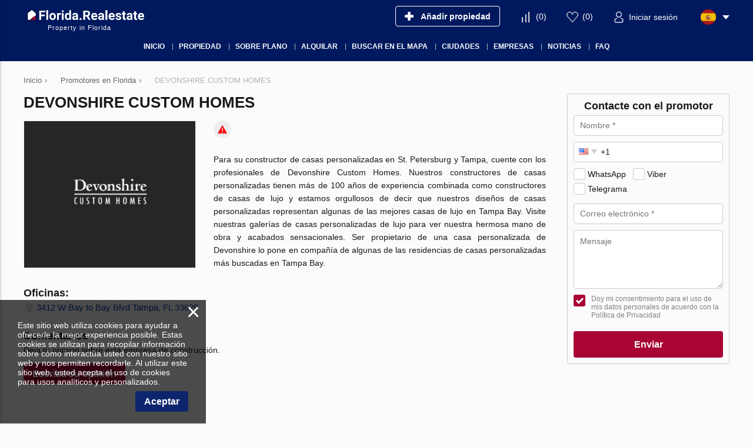

--- FILE ---
content_type: text/html; charset=utf-8
request_url: https://florida.realestate/es/construction-companies/devonshire-custom-homes/
body_size: 32317
content:
<!DOCTYPE html>
<html lang="es" xml:lang="es" dir="ltr">
<head>
	<title>DEVONSHIRE CUSTOM HOMES, el promotor en Florida: precios, datos de contacto | Florida.Realestate</title>
	<meta name="keywords" content="" />
	<meta name="description" content="DEVONSHIRE CUSTOM HOMES, el promotor en Florida. Florida.RealEstate ofrece los mejores precios del promotor e información detallada sobre la empresa constructora." />
	<meta charset="UTF-8" />
	<meta name="viewport" content="width=device-width, initial-scale=1.0, user-scalable=no, maximum-scale=1">
	<link rel="icon" href="https://florida.realestate/es/themes/realestate/favicon.ico" type="image/x-icon" />
	<script type="text/javascript">
		var THEME_URL='https://florida.realestate/es/themes/realestate/';
		var ALIAS_URL='https://florida.realestate/es';
		var KITS_CURRENCY='USD';
		var KITS_CURRENCIES={"EUR":{"symbol":"&#x20ac;","position":1},"USD":{"symbol":"&#x24;","position":1},"AED":{"symbol":"AED","position":2},"ALL":{"symbol":"&#x4c;&#x65;&#x6b;","position":2},"AFN":{"symbol":"&#x60b;","position":1},"ARS":{"symbol":"&#x24;","position":1},"AWG":{"symbol":"&#x192;","position":1},"AUD":{"symbol":"&#x24;","position":1},"AZN":{"symbol":"&#x43c;&#x430;&#x43d;","position":2},"BSD":{"symbol":"&#x24;","position":1},"BBD":{"symbol":"&#x24;","position":1},"BYR":{"symbol":"&#x70;&#x2e;","position":2},"BZD":{"symbol":"&#x42;&#x5a;&#x24;","position":2},"BMD":{"symbol":"&#x24;","position":1},"BOB":{"symbol":"&#x24;&#x62;","position":2},"BAM":{"symbol":"&#x4b;&#x4d;","position":2},"BWP":{"symbol":"&#x50;","position":1},"BGN":{"symbol":"&#x43b;&#x432;","position":2},"BRL":{"symbol":"&#x52;&#x24;","position":2},"BND":{"symbol":"&#x24;","position":1},"KHR":{"symbol":"&#x17db;","position":1},"CAD":{"symbol":"&#x24;","position":1},"KYD":{"symbol":"&#x24;","position":1},"CLP":{"symbol":"&#x24;","position":1},"CNY":{"symbol":"&#xa5;","position":1},"COP":{"symbol":"&#x24;","position":1},"CRC":{"symbol":"&#x20a1;","position":1},"HRK":{"symbol":"&#x6b;&#x6e;","position":2},"CUP":{"symbol":"&#x20b1;","position":1},"CZK":{"symbol":"&#x4b;&#x10d;","position":2},"DKK":{"symbol":"&#x6b;&#x72;","position":2},"DOP":{"symbol":"&#x52;&#x44;&#x24;","position":2},"XCD":{"symbol":"&#x24;","position":1},"EGP":{"symbol":"&#xa3;","position":1},"SVC":{"symbol":"&#x24;","position":1},"EEK":{"symbol":"&#x6b;&#x72;","position":2},"FKP":{"symbol":"&#xa3;","position":1},"FJD":{"symbol":"&#x24;","position":1},"GHC":{"symbol":"&#xa2;","position":1},"GIP":{"symbol":"&#xa3;","position":1},"GTQ":{"symbol":"&#x51;","position":1},"GGP":{"symbol":"&#xa3;","position":1},"GYD":{"symbol":"&#x24;","position":1},"HNL":{"symbol":"&#x4c;","position":1},"HKD":{"symbol":"&#x24;","position":1},"HUF":{"symbol":"&#x46;&#x74;","position":2},"ISK":{"symbol":"&#x6b;&#x72;","position":2},"INR":{"symbol":"&#x;","position":1},"IDR":{"symbol":"&#x52;&#x70;","position":2},"IRR":{"symbol":"&#xfdfc;","position":1},"IMP":{"symbol":"&#xa3;","position":1},"ILS":{"symbol":"&#x20aa;","position":1},"JMD":{"symbol":"&#x4a;&#x24;","position":2},"JPY":{"symbol":"&#xa5;","position":1},"JEP":{"symbol":"&#xa3;","position":1},"KZT":{"symbol":"&#x43b;&#x432;","position":2},"KPW":{"symbol":"&#x20a9;","position":1},"KRW":{"symbol":"&#x20a9;","position":1},"KGS":{"symbol":"&#x43b;&#x432;","position":2},"LAK":{"symbol":"&#x20ad;","position":1},"LVL":{"symbol":"&#x4c;&#x73;","position":2},"LBP":{"symbol":"&#xa3;","position":1},"LRD":{"symbol":"&#x24;","position":1},"LTL":{"symbol":"&#x4c;&#x74;","position":2},"MKD":{"symbol":"&#x434;&#x435;&#x43d;","position":2},"MYR":{"symbol":"&#x52;&#x4d;","position":2},"MUR":{"symbol":"&#x20a8;","position":1},"MXN":{"symbol":"&#x24;","position":1},"MNT":{"symbol":"&#x20ae;","position":1},"MZN":{"symbol":"&#x4d;&#x54;","position":2},"NAD":{"symbol":"&#x24;","position":1},"NPR":{"symbol":"&#x20a8;","position":1},"ANG":{"symbol":"&#x192;","position":1},"NZD":{"symbol":"&#x24;","position":1},"NIO":{"symbol":"&#x43;&#x24;","position":2},"NGN":{"symbol":"&#x20a6;","position":1},"NOK":{"symbol":"&#x6b;&#x72;","position":2},"OMR":{"symbol":"&#xfdfc;","position":1},"PKR":{"symbol":"&#x20a8;","position":1},"PAB":{"symbol":"&#x42;&#x2f;&#x2e;","position":2},"PYG":{"symbol":"&#x47;&#x73;","position":2},"PEN":{"symbol":"&#x53;&#x2f;&#x2e;","position":2},"PHP":{"symbol":"&#x20b1;","position":1},"PLN":{"symbol":"&#x7a;&#x142;","position":2},"QAR":{"symbol":"&#xfdfc;","position":1},"RON":{"symbol":"&#x6c;&#x65;&#x69;","position":2},"RUB":{"symbol":"&#x20BD;","position":1},"SHP":{"symbol":"&#xa3;","position":1},"SAR":{"symbol":"&#xfdfc;","position":1},"RSD":{"symbol":"&#x414;&#x438;&#x43d;&#x2e;","position":2},"SCR":{"symbol":"&#x20a8;","position":1},"SGD":{"symbol":"&#x24;","position":1},"SBD":{"symbol":"&#x24;","position":1},"SOS":{"symbol":"&#x53;","position":1},"ZAR":{"symbol":"&#x52;","position":1},"LKR":{"symbol":"&#x20a8;","position":1},"SEK":{"symbol":"&#x6b;&#x72;","position":2},"CHF":{"symbol":"&#x43;&#x48;&#x46;","position":2},"SRD":{"symbol":"&#x24;","position":1},"SYP":{"symbol":"&#xa3;","position":1},"TWD":{"symbol":"&#x4e;&#x54;&#x24;","position":2},"THB":{"symbol":"&#xe3f;","position":1},"TTD":{"symbol":"&#x54;&#x54;&#x24;","position":2},"TRY":{"symbol":"&#x20BA;","position":1},"TRL":{"symbol":"&#x20a4;","position":1},"TVD":{"symbol":"&#x24;","position":1},"UAH":{"symbol":"&#x20b4;","position":1},"GBP":{"symbol":"&#xa3;","position":1},"UYU":{"symbol":"&#x24;&#x55;","position":2},"UZS":{"symbol":"&#x43b;&#x432;","position":2},"VEF":{"symbol":"&#x42;&#x73;","position":2},"VND":{"symbol":"&#x20ab;","position":1},"YER":{"symbol":"&#xfdfc;","position":1},"ZWD":{"symbol":"&#x5a;&#x24;","position":2}};
		var ADDRESS_CODE='US';
	</script>
    <!-- Google Tag Manager -->
<script>(function(w,d,s,l,i){w[l]=w[l]||[];w[l].push({'gtm.start':
new Date().getTime(),event:'gtm.js'});var f=d.getElementsByTagName(s)[0],
j=d.createElement(s),dl=l!='dataLayer'?'&l='+l:'';j.async=true;j.src=
'https://www.googletagmanager.com/gtm.js?id='+i+dl;f.parentNode.insertBefore(j,f);
})(window,document,'script','dataLayer','GTM-5M3H8NT');</script>
<!-- End Google Tag Manager -->

		<!--[if lt IE 8]>
	<div style=' clear: both; text-align:center; position: relative;'>
		<a href="http://www.microsoft.com/windows/internet-explorer/default.aspx?ocid=ie6_countdown_bannercode"><img src="http://storage.ie6countdown.com/assets/100/images/banners/warning_bar_0000_us.jpg" border="0" alt="" /></a>
	</div>
	<![endif]-->

<link rel="canonical" href="https://florida.realestate/es/construction-companies/devonshire-custom-homes/">
<script src="https://florida.realestate/es/plugins/kitshop/js/kitshop.js"></script>
<script type="text/javascript" src="https://florida.realestate/es/themes/realestate/languages/ES/ES.js" ></script>
<link rel="apple-touch-icon" sizes="57x57" href="https://florida.realestate/es/themes/realestate/images/favicons/apple-icon-57x57.png">
<link rel="apple-touch-icon" sizes="60x60" href="https://florida.realestate/es/themes/realestate/images/favicons/apple-icon-60x60.png">
<link rel="apple-touch-icon" sizes="72x72" href="https://florida.realestate/es/themes/realestate/images/favicons/apple-icon-72x72.png">
<link rel="apple-touch-icon" sizes="76x76" href="https://florida.realestate/es/themes/realestate/images/favicons/apple-icon-76x76.png">
<link rel="apple-touch-icon" sizes="114x114" href="https://florida.realestate/es/themes/realestate/images/favicons/apple-icon-114x114.png">
<link rel="apple-touch-icon" sizes="120x120" href="https://florida.realestate/es/themes/realestate/images/favicons/apple-icon-120x120.png">
<link rel="apple-touch-icon" sizes="144x144" href="https://florida.realestate/es/themes/realestate/images/favicons/apple-icon-144x144.png">
<link rel="apple-touch-icon" sizes="152x152" href="https://florida.realestate/es/themes/realestate/images/favicons/apple-icon-152x152.png">
<link rel="apple-touch-icon" sizes="180x180" href="https://florida.realestate/es/themes/realestate/images/favicons/apple-icon-180x180.png">
<link rel="icon" type="image/png" sizes="192x192"  href="https://florida.realestate/es/themes/realestate/images/favicons/android-icon-192x192.png">
<link rel="icon" type="image/png" sizes="32x32" href="https://florida.realestate/es/themes/realestate/images/favicons/favicon-32x32.png">
<link rel="icon" type="image/png" sizes="96x96" href="https://florida.realestate/es/themes/realestate/images/favicons/favicon-96x96.png">
<link rel="icon" type="image/png" sizes="16x16" href="https://florida.realestate/es/themes/realestate/images/favicons/favicon-16x16.png">
<link rel="manifest" href="https://florida.realestate/es/themes/realestate/images/favicons/manifest.json">
<meta name="msapplication-TileColor" content="#ffffff">
<meta name="msapplication-TileImage" content="/ms-icon-144x144.png">
<meta name="theme-color" content="#ffffff">
<link rel="preload" as="image" href="https://floridarealestate-storage1.s3.us-west-1.amazonaws.com/p/hkzr361yy/6md7g/7pwfn/i1iqyuneuc6/yt88zfcs7p5zryyhrn6/devonshire.jpg">
<meta property="twitter:card" content="summary" />
<meta property="twitter:title" content="DEVONSHIRE CUSTOM HOMES, el promotor en Florida: precios, datos de contacto | Florida.Realestate" />
<meta property="twitter:description" content="DEVONSHIRE CUSTOM HOMES, el promotor en Florida. Florida.RealEstate ofrece los mejores precios del promotor e información detallada sobre la empresa constructora." />
<meta property="twitter:image" content="https://floridarealestate-storage1.s3.us-west-1.amazonaws.com/p/hkzr361yy/6md7g/7pwfn/i1iqyuneuc6/yt88zfcs7p5zryyhrn6/devonshire.jpg" />
<meta property="og:title" content="DEVONSHIRE CUSTOM HOMES, el promotor en Florida: precios, datos de contacto | Florida.Realestate" />
<meta property="og:site_name" content="Florida.Realestate" />
<meta property="og:type" content="website" />
<meta property="og:url" content="https://florida.realestate/es/construction-companies/devonshire-custom-homes/" />
<meta property="og:locale" content="es_ES" />
<meta property="og:description" content="DEVONSHIRE CUSTOM HOMES, el promotor en Florida. Florida.RealEstate ofrece los mejores precios del promotor e información detallada sobre la empresa constructora." />
<meta property="og:image" content="https://floridarealestate-storage1.s3.us-west-1.amazonaws.com/p/hkzr361yy/6md7g/7pwfn/i1iqyuneuc6/yt88zfcs7p5zryyhrn6/devonshire.jpg" />
<link rel="alternate" hreflang="en" href="https://florida.realestate/construction-companies/devonshire-custom-homes/" />
<link rel="alternate" hreflang="ru" href="https://florida.realestate/ru/construction-companies/devonshire-custom-homes/" />
<link rel="alternate" hreflang="fr" href="https://florida.realestate/fr/construction-companies/devonshire-custom-homes/" />
<link rel="alternate" hreflang="es" href="https://florida.realestate/es/construction-companies/devonshire-custom-homes/" />
<link rel="alternate" href="https://florida.realestate/construction-companies/devonshire-custom-homes/" hreflang="x-default" />
<link id="style-kit_theme_head.css" type="text/css" rel="stylesheet" href="https://florida.realestate/es/themes/realestate/css/kit_theme_head.css">
<script id="script-gmap" type="text/javascript" src="https://maps.googleapis.com/maps/api/js?key=AIzaSyDMUuGUWe_vVPfa-9UccbpGz3mAWefbRHA&amp;language=ES" ></script>
<script id="script-marker" type="text/javascript" src="https://florida.realestate/es/themes/realestate/js/markerwithlabel.js" ></script>
<script id="script-infobox" type="text/javascript" src="https://florida.realestate/es/themes/realestate/js/infobox.js" ></script>
<script id="script-cluster" type="text/javascript" src="https://florida.realestate/es/themes/realestate/js/markerclusterer.js" ></script>
<script id="script-kit_theme_head.js" type="text/javascript" src="https://florida.realestate/es/themes/realestate/js/kit_theme_head.js" ></script>
<script>const googleRecaptchaV3SiteKey = '6LfNbjcsAAAAAGchjDkloFjniFYSeGOk-xNdYvmh';</script></head>

<body>
	<!-- Google Tag Manager (noscript) -->
<noscript><iframe src="https://www.googletagmanager.com/ns.html?id=GTM-5M3H8NT"
height="0" width="0" style="display:none;visibility:hidden"></iframe></noscript>
<!-- End Google Tag Manager (noscript) -->

    <!-- Global site tag (gtag.js) - Google Analytics -->
<script async src="https://www.googletagmanager.com/gtag/js?id=G-6PNX3VFXV8"></script>
<script>
  window.dataLayer = window.dataLayer || [];
  function gtag(){dataLayer.push(arguments);}
  gtag('js', new Date());

  gtag('config', 'G-6PNX3VFXV8');
</script>
<div class="superwrapper">
	
    <header>
	    <div class="header">
            <div class="container">
            	<div class="row">
		        	<div class="logo">
		        		<div>
		        			<a href="https://florida.realestate/es/">
								<picture>
									<img src="https://florida.realestate/es/themes/realestate/images/logo.svg" alt="Florida.Realestate" title="Florida.Realestate">
								</picture>
							</a>
		        			<!--<img src="https://florida.realestate/es/themes/realestate/images/turkey_flag.svg" class="flag">-->
							
		        		</div>
		        		<span>Property in Florida</span>
		        	</div>
		        	<div class="mobile_menuer" onClick="showHideMobileMenu()"></div>

		        	<div class="items">
		        		<div><a class="add_object" href="https://florida.realestate/es/auth/#login" onclick="goals.register('ADD_OBJECT_CLICK');"><span class="text">Añadir propiedad</span></a></div>
		        		<div><a class="icon compare" href="https://florida.realestate/es/compare/" onclick="goals.register('COMPARE_CLICK');">(<span class="compare_count">0</span>)</a></div>
		        		<div><a class="icon wishlist" href="https://florida.realestate/es/wishlist/" onclick="goals.register('WISHLIST_CLICK');">(<span class="wishlist_count">0</span>)</a></div>
		        		<div><a class="icon user" href="https://florida.realestate/es/auth/#login" onclick="goals.register('LOGIN_CLICK');"><span class="text">Iniciar sesión</span></a></div>
		        		<div class="languages flags js-list-languages-for-show">
		        			<div class="current flag es"><img src="https://florida.realestate/es/kernel/assets/flags/images/flags/svg/es.svg" alt="ES" width="26" height="26"></div>
		        			<ul class="list">
		        				<li><a href="https://florida.realestate/ru/construction-companies/devonshire-custom-homes/" class="flag ru"><img loading="lazy" src="https://florida.realestate/es/kernel/assets/flags/images/flags/svg/ru.svg" alt="RU"></a><a href="https://florida.realestate/ru/construction-companies/devonshire-custom-homes/">Русский</a></li><li><a href="https://florida.realestate/construction-companies/devonshire-custom-homes/" class="flag en"><img loading="lazy" src="https://florida.realestate/es/kernel/assets/flags/images/flags/svg/en.svg" alt="EN"></a><a href="https://florida.realestate/construction-companies/devonshire-custom-homes/">English</a></li><li><a href="https://florida.realestate/fr/construction-companies/devonshire-custom-homes/" class="flag fr"><img loading="lazy" src="https://florida.realestate/es/kernel/assets/flags/images/flags/svg/fr.svg" alt="FR"></a><a href="https://florida.realestate/fr/construction-companies/devonshire-custom-homes/">Français</a></li>
		        			</ul>
		        		</div>
		        	</div>
	        	</div>

	        	<div class="mobile_menu" onClick="ShowHide('topnav')"></div>

				<nav itemscope="" itemtype="http://www.schema.org/SiteNavigationElement">
					<ul class="main-menu" id="topnav"><li><a href="https://florida.realestate/es/" itemprop="url"><span itemprop="name">Inicio</span></a></li><li><a href="https://florida.realestate/es/property/" itemprop="url"><span itemprop="name">Propiedad</span></a><ul class="submenu"><li><a href="https://florida.realestate/es/developments/" itemprop="url"><span itemprop="name">Nuevas promociones</span></a></li><li><a href="https://florida.realestate/es/property/apartments/" itemprop="url"><span itemprop="name">Apartamentos</span></a><ul class="submenu"><li><a href="https://florida.realestate/es/property/new-apartments/" itemprop="url"><span itemprop="name">Nuevas apartamentos</span></a></li><li><a href="https://florida.realestate/es/property/new-apartments/off-plan/" itemprop="url"><span itemprop="name">Apartamentos sobre plano</span></a></li></ul></li><li><a href="https://florida.realestate/es/property/penthouses/" itemprop="url"><span itemprop="name">Áticos</span></a></li><li><a href="https://florida.realestate/es/property/duplexes/" itemprop="url"><span itemprop="name">Duplex</span></a></li><li><a href="https://florida.realestate/es/property/villas/" itemprop="url"><span itemprop="name">Villas</span></a></li><li><a href="https://florida.realestate/es/property/townhouses/" itemprop="url"><span itemprop="name">Adosados</span></a></li><li><a href="https://florida.realestate/es/property/commercial/" itemprop="url"><span itemprop="name">Propiedad comercial</span></a></li><li><a href="https://florida.realestate/es/property/land/" itemprop="url"><span itemprop="name">Terrenos en venta</span></a></li><li><a href="https://florida.realestate/es/property/condos/" itemprop="url"><span itemprop="name">Condominio</span></a></li></ul></li><li><a href="https://florida.realestate/es/developments/off-plan/" itemprop="url"><span itemprop="name">Sobre plano</span></a></li><li><a href="https://florida.realestate/es/rent/" itemprop="url"><span itemprop="name">Alquilar</span></a></li><li><a href="https://florida.realestate/es/search-on-map/" itemprop="url"><span itemprop="name">Buscar en el mapa</span></a></li><li><a href="javascript:void(0);" itemprop="url"><span itemprop="name">Ciudades</span></a><ul class="submenu"><li><a href="https://florida.realestate/es/property/miami/" itemprop="url"><span itemprop="name">Miami</span></a></li><li><a href="https://florida.realestate/es/property/hollywood/" itemprop="url"><span itemprop="name">Hollywood</span></a></li><li><a href="https://florida.realestate/es/property/sunrise/" itemprop="url"><span itemprop="name">Sunrise</span></a></li><li><a href="https://florida.realestate/es/property/miami-beach/" itemprop="url"><span itemprop="name">Miami Beach</span></a></li><li><a href="https://florida.realestate/es/property/charlotte/" itemprop="url"><span itemprop="name">Charlotte</span></a></li><li><a href="https://florida.realestate/es/property/miramar/" itemprop="url"><span itemprop="name">Miramar</span></a></li><li><a href="https://florida.realestate/es/property/palm-beach/" itemprop="url"><span itemprop="name">Palm Beach</span></a></li><li><a href="https://florida.realestate/es/property/orlando/" itemprop="url"><span itemprop="name">Orlando</span></a></li><li><a href="https://florida.realestate/es/property/tampa/" itemprop="url"><span itemprop="name">Tampa</span></a></li><li><a href="https://florida.realestate/es/property/aventura/" itemprop="url"><span itemprop="name">Aventura</span></a></li></ul></li><li><a href="javascript:void(0);" itemprop="url"><span itemprop="name">Empresas</span></a><ul class="submenu"><li><a href="https://florida.realestate/es/construction-companies/" itemprop="url"><span itemprop="name">Empresas de construcción</span></a></li><li><a href="https://florida.realestate/es/agencies/" itemprop="url"><span itemprop="name">Agencias inmobiliarias</span></a></li></ul></li><li><a href="https://florida.realestate/es/news/" itemprop="url"><span itemprop="name">Noticias</span></a></li><li><a href="https://florida.realestate/es/faq/" itemprop="url"><span itemprop="name">FAQ</span></a></li></ul>
				</nav>
			</div>
	    </div>
	</header>
	<div class="sticky_menu hidden"></div>
	<div id="mobile_menu" class="mmenu">
		<div class="top row">
			<div class="menu" onclick="showHideMobileMenu();"></div>
			<div class="close" onclick="showHideMobileMenu();"></div>
		</div>
	</div>

<div class="main-holder">
<div class="container">
	<ul class="breadcrumbs" itemscope itemtype="http://schema.org/BreadcrumbList"><li itemprop="itemListElement" itemscope itemtype="http://schema.org/ListItem"><a href="https://florida.realestate/es/" itemprop="item"><span itemprop="name">Inicio</span></a><meta itemprop="position" content="1" /></li><li class="divider">›</li><li itemprop="itemListElement" itemscope itemtype="http://schema.org/ListItem"><a href="https://florida.realestate/es/construction-companies/" itemprop="item"><span itemprop="name">Promotores en Florida</span></a><meta itemprop="position" content="2" /></li><li class="divider">›</li><li itemprop="itemListElement" itemscope itemtype="http://schema.org/ListItem"><span itemprop="name">DEVONSHIRE CUSTOM HOMES</span><meta itemprop="position" content="3" /></li></ul>
	<div class="row">
		<div class="page_content builder company">
			<h1>DEVONSHIRE CUSTOM HOMES</h1>
			<div class="preview"><img loading="eager" src="https://floridarealestate-storage1.s3.us-west-1.amazonaws.com/p/hkzr361yy/6md7g/7pwfn/i1iqyuneuc6/yt88zfcs7p5zryyhrn6/devonshire.jpg" alt="DEVONSHIRE CUSTOM HOMES"></div>
			
			
			
            
			<div class="additional"><div class="object-actions">
	<div class="action icon-complain" onclick="complaintAgency(601253,'Por favor, díganos qué es lo que está mal en esta empresa de construcción. Por ejemplo: "Los datos de contacto de esta empresa de construcción son incorrectos..."')" title="Reclamación"></div>
</div></div>
        	<article>
        		<p>Para su constructor de casas personalizadas en St. Petersburg y Tampa, cuente con los profesionales de Devonshire Custom Homes. Nuestros constructores de casas personalizadas tienen más de 100 años de experiencia combinada como constructores de casas de lujo y estamos orgullosos de decir que nuestros diseños de casas personalizadas representan algunas de las mejores casas de lujo en Tampa Bay. Visite nuestras galerías de casas personalizadas de lujo para ver nuestra hermosa mano de obra y acabados sensacionales. Ser propietario de una casa personalizada de Devonshire lo pone en compañía de algunas de las residencias de casas personalizadas más buscadas en Tampa Bay.</p>
        	</article>
        	<div class="clear"></div>
        	
        	<div class="contacts grid2 inline-block">
        		<div>
	<div class="h3">Oficinas:</div>
	<div class="icon-place">3412 W Bay to Bay Blvd Tampa, FL 33629</div>
</div>
        	</div>
            <div class="reviews_list" id="reviews_list">
	<div class="h3">Comentarios</div>
	<div class="subtitle">Deja tu opinión sobre esta empresa de construcción.</div>
	<div class="leave_review"><a class="btn" onclick="leaveReview('Califique a la agencia', 601253);">Escriba su opinión</a></div>
	<div class="items"></div>
	
</div>
            <div id="company_map" class="map_wrapper"><div id="map" class="map"></div></div>
			
        	
        	
            
		</div>
		<div class="aside">
			<div class="contact_agency right_form right_block">
	<div class="h3">Contacte con el promotor</div>
	<div class="contact_person">
		
		
		
	</div>
	<form method="POST" action="" name="contact_agency_right_form" onSubmit="return false">
    	<input type="text" name="name"  placeholder="Nombre *" data-obligatory="1">
    	
		<input type="text" name="phone" placeholder="Número de teléfono *" phonecodes data-obligatory="2">
		<div class="label chbs">
			<div>
				<div class="checkbox-radio-wrapper">
					<input name="whatsapp" id="capwcrf" type="checkbox" value="1">
				</div>
				<label for="capwcrf">WhatsApp</label>
			</div>
			<div>
				<div class="checkbox-radio-wrapper">
					<input name="viber" id="capvcrf" type="checkbox" value="1"> 
				</div>
				<label for="capvcrf">Viber</label>
			</div>
			<div>
				<div class="checkbox-radio-wrapper">
					<input name="telegram" id="captcrf" type="checkbox" value="1"> 
				</div>
				<label for="captcrf">Telegrama</label>
			</div>
		</div>
		<input type="text" name="email"  placeholder="Correo electrónico *" data-obligatory="1">
		<textarea name="message" wrap="soft" placeholder="Mensaje"></textarea>
		<div class="label personal">
			<div class="checkbox-radio-wrapper">
				<input name="personal_data" id="cafrc" type="checkbox" value="1" checked> 
			</div>
			<label for="cafrc">Doy mi consentimiento para el uso de mis datos personales de acuerdo con la Política de Privacidad</label>
		</div>
		<div class="label ov_hidden"><input type="hidden" id="recaptcha_agencyright_g-recaptcha-response" class="google-recaptcha-v3-response" name="g-recaptcha-response"><input type="hidden" class="google-recaptcha-v3-action" name="action" value="recaptcha_agencyright_validate"></div>
		<div class="submit_group">
			<a class="btn wide big" onclick="formSubmit(this,{success_goal : 'AGENCY_FORM_SENT'})">Enviar</a>
			<div class="ajax_loader"></div>
			<div class="ajax_result"></div>
		</div>
		<input type="hidden" name="contact_agency" value="601253">
		<input type="hidden" name="ajax" value="2">
	</form>
</div>
			
		</div>
	</div>
</div>
<!-- -->
<script type="text/javascript">
window.addEventListener('load',function(){	var need_align=alignSpokenLanguages();
	if (need_align) window.addEventListener('resize',alignSpokenLanguages);
	var slider_container=document.querySelector('.company .personel');
	if (slider_container!=null) {
		var employee_slider=new kit_slider({
			'container': slider_container,
			'adapt' : true,
			'metrics' : 'px',
			'in_row' : 3,
			'offset' : '10%',
			'mobile' : [[99999,3],[1000,2],[500,1]],
			'add_bullets' : true
		});
		swipe(slider_container,(function (obj){ return function(p){ obj.swipe(p);}})(employee_slider),100);
		}
	});
</script>
	</div>

	<footer>
		<div class="container">
			
		</div>

		<div class="footer">
			<div class="scrollup" onClick="scrollUp()"></div>
			<div class="container grid4 row">
				<div>
					<div class="logo">
						<div>
							<picture>
								<img loading="lazy" src="https://florida.realestate/es/themes/realestate/images/logo.svg">
							</picture>
						</div>
						
					</div>
					<div class="copyright">© Florida.Realestate 2026. Todos los derechos reservados.</div>

					
				</div>
				<div class="menu">
					<div class="title">Navigation</div>
					<ul class="menu"><li class="first"><a href="https://florida.realestate/es/">Inicio</a></li><li><a href="https://florida.realestate/es/construction-companies/">Promotores</a></li><li><a href="https://florida.realestate/es/agencies/">Agentes</a></li><li><a href="https://florida.realestate/es/search-on-map/">Buscar en el mapa</a></li><li><a href="https://florida.realestate/es/faq/">Preguntas frecuentes</a></li><li><a href="https://florida.realestate/es/news/">Noticias</a></li><li><a href="https://florida.realestate/es/contacts/">Contactos</a></li><li><a href="https://florida.realestate/es/privacy-policy/">Privacy policy</a></li><li><a href="https://florida.realestate/es/terms-of-use/">Terms of use</a></li><li class="last"><a href="https://florida.realestate/es/site-map/">Mapa del sitio</a></li></ul>
				</div>
				<div class="menu">
					<div class="title">Real Estate</div>
					<ul class="menu"><li class="first"><a href="https://florida.realestate/es/developments/">Nuevas promociones</a></li><li><a href="https://florida.realestate/es/developments/off-plan/">Promociones sobre plano</a></li><li><a href="https://florida.realestate/es/developments/completed/">Proyectos terminados</a></li><li><a href="https://florida.realestate/es/property/apartments/">Apartamentos</a></li><li><a href="https://florida.realestate/es/property/penthouses/">Áticos</a></li><li><a href="https://florida.realestate/es/property/villas/">Villas</a></li><li><a href="https://florida.realestate/es/property/commercial/">Propiedad comercial</a></li><li><a href="https://florida.realestate/es/rent/">Alquilar</a></li><li class="last"><a href="https://florida.realestate/es/property/land/">Terrenos</a></li></ul>
				</div>
				<div>
					<div class="title">Contactos</div>
					<div class="socials">
						
					</div>
					<div class="i_email mb30"><a onClick="showPopup('feedback')">Deje su consulta</a></div>

					<div class="title">Búsqueda en el sitio web</div>
					<form action="https://florida.realestate/es/search/" method="GET" class="search">
						<input name="search" type="text" value="">
						<input type="submit" value="">
					</form>
				</div>
			</div>
		</div>

	</footer>
	<div class="popup loader-area" id="ajax-popup-loader">
        <svg aria-hidden="true" data-prefix="fas" data-icon="spinner" class="spinner" role="img" xmlns="http://www.w3.org/2000/svg" viewBox="0 0 512 512"><path fill="currentColor" d="M304 48c0 26.51-21.49 48-48 48s-48-21.49-48-48 21.49-48 48-48 48 21.49 48 48zm-48 368c-26.51 0-48 21.49-48 48s21.49 48 48 48 48-21.49 48-48-21.49-48-48-48zm208-208c-26.51 0-48 21.49-48 48s21.49 48 48 48 48-21.49 48-48-21.49-48-48-48zM96 256c0-26.51-21.49-48-48-48S0 229.49 0 256s21.49 48 48 48 48-21.49 48-48zm12.922 99.078c-26.51 0-48 21.49-48 48s21.49 48 48 48 48-21.49 48-48c0-26.509-21.491-48-48-48zm294.156 0c-26.51 0-48 21.49-48 48s21.49 48 48 48 48-21.49 48-48c0-26.509-21.49-48-48-48zM108.922 60.922c-26.51 0-48 21.49-48 48s21.49 48 48 48 48-21.49 48-48-21.491-48-48-48z"></path></svg>
    </div>
	<div id="cookie_warning" class="cookie_warning hidden row">
	<div class="close" onclick="closeCookieWarning();">×</div>
	<p>Este sitio web utiliza cookies para ayudar a ofrecerle la mejor experiencia posible. Estas cookies se utilizan para recopilar información sobre cómo interactúa usted con nuestro sitio web y nos permiten recordarle. Al utilizar este sitio web, usted acepta el uso de cookies para usos analíticos y personalizados.</p>
	<div class="accept"><a class="btn blue" onclick="closeCookieWarning();">Aceptar</a></div>
</div>

	<!-- Yandex.Metrika counter -->
<script type="text/javascript" >
   (function(m,e,t,r,i,k,a){m[i]=m[i]||function(){(m[i].a=m[i].a||[]).push(arguments)};
   m[i].l=1*new Date();k=e.createElement(t),a=e.getElementsByTagName(t)[0],k.async=1,k.src=r,a.parentNode.insertBefore(k,a)})
   (window, document, "script", "https://mc.yandex.ru/metrika/tag.js", "ym");

   ym(89372565, "init", {
        clickmap:true,
        trackLinks:true,
        accurateTrackBounce:true,
        webvisor:true
   });
</script>
<noscript><div><img src="https://mc.yandex.ru/watch/89372565" style="position:absolute; left:-9999px;" alt="" /></div></noscript>
<!-- /Yandex.Metrika counter -->

	<script src="//code.jivo.ru/widget/8g2D2HNkGT" async></script>
<!-- Meta Pixel Code -->
<script>
!function(f,b,e,v,n,t,s)
{if(f.fbq)return;n=f.fbq=function(){n.callMethod?
n.callMethod.apply(n,arguments):n.queue.push(arguments)};
if(!f._fbq)f._fbq=n;n.push=n;n.loaded=!0;n.version='2.0';
n.queue=[];t=b.createElement(e);t.async=!0;
t.src=v;s=b.getElementsByTagName(e)[0];
s.parentNode.insertBefore(t,s)}(window, document,'script',
'https://connect.facebook.net/en_US/fbevents.js');
fbq('init', '799594138121760');
fbq('track', 'PageView');
</script>
<noscript><img height="1" width="1" style="display:none"
src="https://www.facebook.com/tr?id=799594138121760&ev=PageView&noscript=1"
/></noscript>
<!-- End Meta Pixel Code -->
	<script type="text/javascript">
		var RECAPTCHA_SCRIPT = 'https://www.google.com/recaptcha/enterprise.js?render=6LfNbjcsAAAAAGchjDkloFjniFYSeGOk-xNdYvmh';
	</script>
</div>
<link id="style-font_awesome" type="text/css" rel="stylesheet" href="https://florida.realestate/es/themes/realestate/css/font-awesome-4.7.0/css/font-awesome.min.css">
<link id="style-kit_theme_footer.css" type="text/css" rel="stylesheet" href="https://florida.realestate/es/themes/realestate/css/kit_theme_footer.css">
<script id="script-globals-js" type="text/javascript" src="https://florida.realestate/globals.js?1768862342" ></script>
<script id="script-kit_theme_footer.js" type="text/javascript" src="https://florida.realestate/es/themes/realestate/js/kit_theme_footer.js" ></script>
</body>

</html>

--- FILE ---
content_type: text/html; charset=utf-8
request_url: https://www.google.com/recaptcha/enterprise/anchor?ar=1&k=6LfNbjcsAAAAAGchjDkloFjniFYSeGOk-xNdYvmh&co=aHR0cHM6Ly9mbG9yaWRhLnJlYWxlc3RhdGU6NDQz&hl=en&v=PoyoqOPhxBO7pBk68S4YbpHZ&size=invisible&anchor-ms=20000&execute-ms=30000&cb=qt2ouzpic04t
body_size: 48651
content:
<!DOCTYPE HTML><html dir="ltr" lang="en"><head><meta http-equiv="Content-Type" content="text/html; charset=UTF-8">
<meta http-equiv="X-UA-Compatible" content="IE=edge">
<title>reCAPTCHA</title>
<style type="text/css">
/* cyrillic-ext */
@font-face {
  font-family: 'Roboto';
  font-style: normal;
  font-weight: 400;
  font-stretch: 100%;
  src: url(//fonts.gstatic.com/s/roboto/v48/KFO7CnqEu92Fr1ME7kSn66aGLdTylUAMa3GUBHMdazTgWw.woff2) format('woff2');
  unicode-range: U+0460-052F, U+1C80-1C8A, U+20B4, U+2DE0-2DFF, U+A640-A69F, U+FE2E-FE2F;
}
/* cyrillic */
@font-face {
  font-family: 'Roboto';
  font-style: normal;
  font-weight: 400;
  font-stretch: 100%;
  src: url(//fonts.gstatic.com/s/roboto/v48/KFO7CnqEu92Fr1ME7kSn66aGLdTylUAMa3iUBHMdazTgWw.woff2) format('woff2');
  unicode-range: U+0301, U+0400-045F, U+0490-0491, U+04B0-04B1, U+2116;
}
/* greek-ext */
@font-face {
  font-family: 'Roboto';
  font-style: normal;
  font-weight: 400;
  font-stretch: 100%;
  src: url(//fonts.gstatic.com/s/roboto/v48/KFO7CnqEu92Fr1ME7kSn66aGLdTylUAMa3CUBHMdazTgWw.woff2) format('woff2');
  unicode-range: U+1F00-1FFF;
}
/* greek */
@font-face {
  font-family: 'Roboto';
  font-style: normal;
  font-weight: 400;
  font-stretch: 100%;
  src: url(//fonts.gstatic.com/s/roboto/v48/KFO7CnqEu92Fr1ME7kSn66aGLdTylUAMa3-UBHMdazTgWw.woff2) format('woff2');
  unicode-range: U+0370-0377, U+037A-037F, U+0384-038A, U+038C, U+038E-03A1, U+03A3-03FF;
}
/* math */
@font-face {
  font-family: 'Roboto';
  font-style: normal;
  font-weight: 400;
  font-stretch: 100%;
  src: url(//fonts.gstatic.com/s/roboto/v48/KFO7CnqEu92Fr1ME7kSn66aGLdTylUAMawCUBHMdazTgWw.woff2) format('woff2');
  unicode-range: U+0302-0303, U+0305, U+0307-0308, U+0310, U+0312, U+0315, U+031A, U+0326-0327, U+032C, U+032F-0330, U+0332-0333, U+0338, U+033A, U+0346, U+034D, U+0391-03A1, U+03A3-03A9, U+03B1-03C9, U+03D1, U+03D5-03D6, U+03F0-03F1, U+03F4-03F5, U+2016-2017, U+2034-2038, U+203C, U+2040, U+2043, U+2047, U+2050, U+2057, U+205F, U+2070-2071, U+2074-208E, U+2090-209C, U+20D0-20DC, U+20E1, U+20E5-20EF, U+2100-2112, U+2114-2115, U+2117-2121, U+2123-214F, U+2190, U+2192, U+2194-21AE, U+21B0-21E5, U+21F1-21F2, U+21F4-2211, U+2213-2214, U+2216-22FF, U+2308-230B, U+2310, U+2319, U+231C-2321, U+2336-237A, U+237C, U+2395, U+239B-23B7, U+23D0, U+23DC-23E1, U+2474-2475, U+25AF, U+25B3, U+25B7, U+25BD, U+25C1, U+25CA, U+25CC, U+25FB, U+266D-266F, U+27C0-27FF, U+2900-2AFF, U+2B0E-2B11, U+2B30-2B4C, U+2BFE, U+3030, U+FF5B, U+FF5D, U+1D400-1D7FF, U+1EE00-1EEFF;
}
/* symbols */
@font-face {
  font-family: 'Roboto';
  font-style: normal;
  font-weight: 400;
  font-stretch: 100%;
  src: url(//fonts.gstatic.com/s/roboto/v48/KFO7CnqEu92Fr1ME7kSn66aGLdTylUAMaxKUBHMdazTgWw.woff2) format('woff2');
  unicode-range: U+0001-000C, U+000E-001F, U+007F-009F, U+20DD-20E0, U+20E2-20E4, U+2150-218F, U+2190, U+2192, U+2194-2199, U+21AF, U+21E6-21F0, U+21F3, U+2218-2219, U+2299, U+22C4-22C6, U+2300-243F, U+2440-244A, U+2460-24FF, U+25A0-27BF, U+2800-28FF, U+2921-2922, U+2981, U+29BF, U+29EB, U+2B00-2BFF, U+4DC0-4DFF, U+FFF9-FFFB, U+10140-1018E, U+10190-1019C, U+101A0, U+101D0-101FD, U+102E0-102FB, U+10E60-10E7E, U+1D2C0-1D2D3, U+1D2E0-1D37F, U+1F000-1F0FF, U+1F100-1F1AD, U+1F1E6-1F1FF, U+1F30D-1F30F, U+1F315, U+1F31C, U+1F31E, U+1F320-1F32C, U+1F336, U+1F378, U+1F37D, U+1F382, U+1F393-1F39F, U+1F3A7-1F3A8, U+1F3AC-1F3AF, U+1F3C2, U+1F3C4-1F3C6, U+1F3CA-1F3CE, U+1F3D4-1F3E0, U+1F3ED, U+1F3F1-1F3F3, U+1F3F5-1F3F7, U+1F408, U+1F415, U+1F41F, U+1F426, U+1F43F, U+1F441-1F442, U+1F444, U+1F446-1F449, U+1F44C-1F44E, U+1F453, U+1F46A, U+1F47D, U+1F4A3, U+1F4B0, U+1F4B3, U+1F4B9, U+1F4BB, U+1F4BF, U+1F4C8-1F4CB, U+1F4D6, U+1F4DA, U+1F4DF, U+1F4E3-1F4E6, U+1F4EA-1F4ED, U+1F4F7, U+1F4F9-1F4FB, U+1F4FD-1F4FE, U+1F503, U+1F507-1F50B, U+1F50D, U+1F512-1F513, U+1F53E-1F54A, U+1F54F-1F5FA, U+1F610, U+1F650-1F67F, U+1F687, U+1F68D, U+1F691, U+1F694, U+1F698, U+1F6AD, U+1F6B2, U+1F6B9-1F6BA, U+1F6BC, U+1F6C6-1F6CF, U+1F6D3-1F6D7, U+1F6E0-1F6EA, U+1F6F0-1F6F3, U+1F6F7-1F6FC, U+1F700-1F7FF, U+1F800-1F80B, U+1F810-1F847, U+1F850-1F859, U+1F860-1F887, U+1F890-1F8AD, U+1F8B0-1F8BB, U+1F8C0-1F8C1, U+1F900-1F90B, U+1F93B, U+1F946, U+1F984, U+1F996, U+1F9E9, U+1FA00-1FA6F, U+1FA70-1FA7C, U+1FA80-1FA89, U+1FA8F-1FAC6, U+1FACE-1FADC, U+1FADF-1FAE9, U+1FAF0-1FAF8, U+1FB00-1FBFF;
}
/* vietnamese */
@font-face {
  font-family: 'Roboto';
  font-style: normal;
  font-weight: 400;
  font-stretch: 100%;
  src: url(//fonts.gstatic.com/s/roboto/v48/KFO7CnqEu92Fr1ME7kSn66aGLdTylUAMa3OUBHMdazTgWw.woff2) format('woff2');
  unicode-range: U+0102-0103, U+0110-0111, U+0128-0129, U+0168-0169, U+01A0-01A1, U+01AF-01B0, U+0300-0301, U+0303-0304, U+0308-0309, U+0323, U+0329, U+1EA0-1EF9, U+20AB;
}
/* latin-ext */
@font-face {
  font-family: 'Roboto';
  font-style: normal;
  font-weight: 400;
  font-stretch: 100%;
  src: url(//fonts.gstatic.com/s/roboto/v48/KFO7CnqEu92Fr1ME7kSn66aGLdTylUAMa3KUBHMdazTgWw.woff2) format('woff2');
  unicode-range: U+0100-02BA, U+02BD-02C5, U+02C7-02CC, U+02CE-02D7, U+02DD-02FF, U+0304, U+0308, U+0329, U+1D00-1DBF, U+1E00-1E9F, U+1EF2-1EFF, U+2020, U+20A0-20AB, U+20AD-20C0, U+2113, U+2C60-2C7F, U+A720-A7FF;
}
/* latin */
@font-face {
  font-family: 'Roboto';
  font-style: normal;
  font-weight: 400;
  font-stretch: 100%;
  src: url(//fonts.gstatic.com/s/roboto/v48/KFO7CnqEu92Fr1ME7kSn66aGLdTylUAMa3yUBHMdazQ.woff2) format('woff2');
  unicode-range: U+0000-00FF, U+0131, U+0152-0153, U+02BB-02BC, U+02C6, U+02DA, U+02DC, U+0304, U+0308, U+0329, U+2000-206F, U+20AC, U+2122, U+2191, U+2193, U+2212, U+2215, U+FEFF, U+FFFD;
}
/* cyrillic-ext */
@font-face {
  font-family: 'Roboto';
  font-style: normal;
  font-weight: 500;
  font-stretch: 100%;
  src: url(//fonts.gstatic.com/s/roboto/v48/KFO7CnqEu92Fr1ME7kSn66aGLdTylUAMa3GUBHMdazTgWw.woff2) format('woff2');
  unicode-range: U+0460-052F, U+1C80-1C8A, U+20B4, U+2DE0-2DFF, U+A640-A69F, U+FE2E-FE2F;
}
/* cyrillic */
@font-face {
  font-family: 'Roboto';
  font-style: normal;
  font-weight: 500;
  font-stretch: 100%;
  src: url(//fonts.gstatic.com/s/roboto/v48/KFO7CnqEu92Fr1ME7kSn66aGLdTylUAMa3iUBHMdazTgWw.woff2) format('woff2');
  unicode-range: U+0301, U+0400-045F, U+0490-0491, U+04B0-04B1, U+2116;
}
/* greek-ext */
@font-face {
  font-family: 'Roboto';
  font-style: normal;
  font-weight: 500;
  font-stretch: 100%;
  src: url(//fonts.gstatic.com/s/roboto/v48/KFO7CnqEu92Fr1ME7kSn66aGLdTylUAMa3CUBHMdazTgWw.woff2) format('woff2');
  unicode-range: U+1F00-1FFF;
}
/* greek */
@font-face {
  font-family: 'Roboto';
  font-style: normal;
  font-weight: 500;
  font-stretch: 100%;
  src: url(//fonts.gstatic.com/s/roboto/v48/KFO7CnqEu92Fr1ME7kSn66aGLdTylUAMa3-UBHMdazTgWw.woff2) format('woff2');
  unicode-range: U+0370-0377, U+037A-037F, U+0384-038A, U+038C, U+038E-03A1, U+03A3-03FF;
}
/* math */
@font-face {
  font-family: 'Roboto';
  font-style: normal;
  font-weight: 500;
  font-stretch: 100%;
  src: url(//fonts.gstatic.com/s/roboto/v48/KFO7CnqEu92Fr1ME7kSn66aGLdTylUAMawCUBHMdazTgWw.woff2) format('woff2');
  unicode-range: U+0302-0303, U+0305, U+0307-0308, U+0310, U+0312, U+0315, U+031A, U+0326-0327, U+032C, U+032F-0330, U+0332-0333, U+0338, U+033A, U+0346, U+034D, U+0391-03A1, U+03A3-03A9, U+03B1-03C9, U+03D1, U+03D5-03D6, U+03F0-03F1, U+03F4-03F5, U+2016-2017, U+2034-2038, U+203C, U+2040, U+2043, U+2047, U+2050, U+2057, U+205F, U+2070-2071, U+2074-208E, U+2090-209C, U+20D0-20DC, U+20E1, U+20E5-20EF, U+2100-2112, U+2114-2115, U+2117-2121, U+2123-214F, U+2190, U+2192, U+2194-21AE, U+21B0-21E5, U+21F1-21F2, U+21F4-2211, U+2213-2214, U+2216-22FF, U+2308-230B, U+2310, U+2319, U+231C-2321, U+2336-237A, U+237C, U+2395, U+239B-23B7, U+23D0, U+23DC-23E1, U+2474-2475, U+25AF, U+25B3, U+25B7, U+25BD, U+25C1, U+25CA, U+25CC, U+25FB, U+266D-266F, U+27C0-27FF, U+2900-2AFF, U+2B0E-2B11, U+2B30-2B4C, U+2BFE, U+3030, U+FF5B, U+FF5D, U+1D400-1D7FF, U+1EE00-1EEFF;
}
/* symbols */
@font-face {
  font-family: 'Roboto';
  font-style: normal;
  font-weight: 500;
  font-stretch: 100%;
  src: url(//fonts.gstatic.com/s/roboto/v48/KFO7CnqEu92Fr1ME7kSn66aGLdTylUAMaxKUBHMdazTgWw.woff2) format('woff2');
  unicode-range: U+0001-000C, U+000E-001F, U+007F-009F, U+20DD-20E0, U+20E2-20E4, U+2150-218F, U+2190, U+2192, U+2194-2199, U+21AF, U+21E6-21F0, U+21F3, U+2218-2219, U+2299, U+22C4-22C6, U+2300-243F, U+2440-244A, U+2460-24FF, U+25A0-27BF, U+2800-28FF, U+2921-2922, U+2981, U+29BF, U+29EB, U+2B00-2BFF, U+4DC0-4DFF, U+FFF9-FFFB, U+10140-1018E, U+10190-1019C, U+101A0, U+101D0-101FD, U+102E0-102FB, U+10E60-10E7E, U+1D2C0-1D2D3, U+1D2E0-1D37F, U+1F000-1F0FF, U+1F100-1F1AD, U+1F1E6-1F1FF, U+1F30D-1F30F, U+1F315, U+1F31C, U+1F31E, U+1F320-1F32C, U+1F336, U+1F378, U+1F37D, U+1F382, U+1F393-1F39F, U+1F3A7-1F3A8, U+1F3AC-1F3AF, U+1F3C2, U+1F3C4-1F3C6, U+1F3CA-1F3CE, U+1F3D4-1F3E0, U+1F3ED, U+1F3F1-1F3F3, U+1F3F5-1F3F7, U+1F408, U+1F415, U+1F41F, U+1F426, U+1F43F, U+1F441-1F442, U+1F444, U+1F446-1F449, U+1F44C-1F44E, U+1F453, U+1F46A, U+1F47D, U+1F4A3, U+1F4B0, U+1F4B3, U+1F4B9, U+1F4BB, U+1F4BF, U+1F4C8-1F4CB, U+1F4D6, U+1F4DA, U+1F4DF, U+1F4E3-1F4E6, U+1F4EA-1F4ED, U+1F4F7, U+1F4F9-1F4FB, U+1F4FD-1F4FE, U+1F503, U+1F507-1F50B, U+1F50D, U+1F512-1F513, U+1F53E-1F54A, U+1F54F-1F5FA, U+1F610, U+1F650-1F67F, U+1F687, U+1F68D, U+1F691, U+1F694, U+1F698, U+1F6AD, U+1F6B2, U+1F6B9-1F6BA, U+1F6BC, U+1F6C6-1F6CF, U+1F6D3-1F6D7, U+1F6E0-1F6EA, U+1F6F0-1F6F3, U+1F6F7-1F6FC, U+1F700-1F7FF, U+1F800-1F80B, U+1F810-1F847, U+1F850-1F859, U+1F860-1F887, U+1F890-1F8AD, U+1F8B0-1F8BB, U+1F8C0-1F8C1, U+1F900-1F90B, U+1F93B, U+1F946, U+1F984, U+1F996, U+1F9E9, U+1FA00-1FA6F, U+1FA70-1FA7C, U+1FA80-1FA89, U+1FA8F-1FAC6, U+1FACE-1FADC, U+1FADF-1FAE9, U+1FAF0-1FAF8, U+1FB00-1FBFF;
}
/* vietnamese */
@font-face {
  font-family: 'Roboto';
  font-style: normal;
  font-weight: 500;
  font-stretch: 100%;
  src: url(//fonts.gstatic.com/s/roboto/v48/KFO7CnqEu92Fr1ME7kSn66aGLdTylUAMa3OUBHMdazTgWw.woff2) format('woff2');
  unicode-range: U+0102-0103, U+0110-0111, U+0128-0129, U+0168-0169, U+01A0-01A1, U+01AF-01B0, U+0300-0301, U+0303-0304, U+0308-0309, U+0323, U+0329, U+1EA0-1EF9, U+20AB;
}
/* latin-ext */
@font-face {
  font-family: 'Roboto';
  font-style: normal;
  font-weight: 500;
  font-stretch: 100%;
  src: url(//fonts.gstatic.com/s/roboto/v48/KFO7CnqEu92Fr1ME7kSn66aGLdTylUAMa3KUBHMdazTgWw.woff2) format('woff2');
  unicode-range: U+0100-02BA, U+02BD-02C5, U+02C7-02CC, U+02CE-02D7, U+02DD-02FF, U+0304, U+0308, U+0329, U+1D00-1DBF, U+1E00-1E9F, U+1EF2-1EFF, U+2020, U+20A0-20AB, U+20AD-20C0, U+2113, U+2C60-2C7F, U+A720-A7FF;
}
/* latin */
@font-face {
  font-family: 'Roboto';
  font-style: normal;
  font-weight: 500;
  font-stretch: 100%;
  src: url(//fonts.gstatic.com/s/roboto/v48/KFO7CnqEu92Fr1ME7kSn66aGLdTylUAMa3yUBHMdazQ.woff2) format('woff2');
  unicode-range: U+0000-00FF, U+0131, U+0152-0153, U+02BB-02BC, U+02C6, U+02DA, U+02DC, U+0304, U+0308, U+0329, U+2000-206F, U+20AC, U+2122, U+2191, U+2193, U+2212, U+2215, U+FEFF, U+FFFD;
}
/* cyrillic-ext */
@font-face {
  font-family: 'Roboto';
  font-style: normal;
  font-weight: 900;
  font-stretch: 100%;
  src: url(//fonts.gstatic.com/s/roboto/v48/KFO7CnqEu92Fr1ME7kSn66aGLdTylUAMa3GUBHMdazTgWw.woff2) format('woff2');
  unicode-range: U+0460-052F, U+1C80-1C8A, U+20B4, U+2DE0-2DFF, U+A640-A69F, U+FE2E-FE2F;
}
/* cyrillic */
@font-face {
  font-family: 'Roboto';
  font-style: normal;
  font-weight: 900;
  font-stretch: 100%;
  src: url(//fonts.gstatic.com/s/roboto/v48/KFO7CnqEu92Fr1ME7kSn66aGLdTylUAMa3iUBHMdazTgWw.woff2) format('woff2');
  unicode-range: U+0301, U+0400-045F, U+0490-0491, U+04B0-04B1, U+2116;
}
/* greek-ext */
@font-face {
  font-family: 'Roboto';
  font-style: normal;
  font-weight: 900;
  font-stretch: 100%;
  src: url(//fonts.gstatic.com/s/roboto/v48/KFO7CnqEu92Fr1ME7kSn66aGLdTylUAMa3CUBHMdazTgWw.woff2) format('woff2');
  unicode-range: U+1F00-1FFF;
}
/* greek */
@font-face {
  font-family: 'Roboto';
  font-style: normal;
  font-weight: 900;
  font-stretch: 100%;
  src: url(//fonts.gstatic.com/s/roboto/v48/KFO7CnqEu92Fr1ME7kSn66aGLdTylUAMa3-UBHMdazTgWw.woff2) format('woff2');
  unicode-range: U+0370-0377, U+037A-037F, U+0384-038A, U+038C, U+038E-03A1, U+03A3-03FF;
}
/* math */
@font-face {
  font-family: 'Roboto';
  font-style: normal;
  font-weight: 900;
  font-stretch: 100%;
  src: url(//fonts.gstatic.com/s/roboto/v48/KFO7CnqEu92Fr1ME7kSn66aGLdTylUAMawCUBHMdazTgWw.woff2) format('woff2');
  unicode-range: U+0302-0303, U+0305, U+0307-0308, U+0310, U+0312, U+0315, U+031A, U+0326-0327, U+032C, U+032F-0330, U+0332-0333, U+0338, U+033A, U+0346, U+034D, U+0391-03A1, U+03A3-03A9, U+03B1-03C9, U+03D1, U+03D5-03D6, U+03F0-03F1, U+03F4-03F5, U+2016-2017, U+2034-2038, U+203C, U+2040, U+2043, U+2047, U+2050, U+2057, U+205F, U+2070-2071, U+2074-208E, U+2090-209C, U+20D0-20DC, U+20E1, U+20E5-20EF, U+2100-2112, U+2114-2115, U+2117-2121, U+2123-214F, U+2190, U+2192, U+2194-21AE, U+21B0-21E5, U+21F1-21F2, U+21F4-2211, U+2213-2214, U+2216-22FF, U+2308-230B, U+2310, U+2319, U+231C-2321, U+2336-237A, U+237C, U+2395, U+239B-23B7, U+23D0, U+23DC-23E1, U+2474-2475, U+25AF, U+25B3, U+25B7, U+25BD, U+25C1, U+25CA, U+25CC, U+25FB, U+266D-266F, U+27C0-27FF, U+2900-2AFF, U+2B0E-2B11, U+2B30-2B4C, U+2BFE, U+3030, U+FF5B, U+FF5D, U+1D400-1D7FF, U+1EE00-1EEFF;
}
/* symbols */
@font-face {
  font-family: 'Roboto';
  font-style: normal;
  font-weight: 900;
  font-stretch: 100%;
  src: url(//fonts.gstatic.com/s/roboto/v48/KFO7CnqEu92Fr1ME7kSn66aGLdTylUAMaxKUBHMdazTgWw.woff2) format('woff2');
  unicode-range: U+0001-000C, U+000E-001F, U+007F-009F, U+20DD-20E0, U+20E2-20E4, U+2150-218F, U+2190, U+2192, U+2194-2199, U+21AF, U+21E6-21F0, U+21F3, U+2218-2219, U+2299, U+22C4-22C6, U+2300-243F, U+2440-244A, U+2460-24FF, U+25A0-27BF, U+2800-28FF, U+2921-2922, U+2981, U+29BF, U+29EB, U+2B00-2BFF, U+4DC0-4DFF, U+FFF9-FFFB, U+10140-1018E, U+10190-1019C, U+101A0, U+101D0-101FD, U+102E0-102FB, U+10E60-10E7E, U+1D2C0-1D2D3, U+1D2E0-1D37F, U+1F000-1F0FF, U+1F100-1F1AD, U+1F1E6-1F1FF, U+1F30D-1F30F, U+1F315, U+1F31C, U+1F31E, U+1F320-1F32C, U+1F336, U+1F378, U+1F37D, U+1F382, U+1F393-1F39F, U+1F3A7-1F3A8, U+1F3AC-1F3AF, U+1F3C2, U+1F3C4-1F3C6, U+1F3CA-1F3CE, U+1F3D4-1F3E0, U+1F3ED, U+1F3F1-1F3F3, U+1F3F5-1F3F7, U+1F408, U+1F415, U+1F41F, U+1F426, U+1F43F, U+1F441-1F442, U+1F444, U+1F446-1F449, U+1F44C-1F44E, U+1F453, U+1F46A, U+1F47D, U+1F4A3, U+1F4B0, U+1F4B3, U+1F4B9, U+1F4BB, U+1F4BF, U+1F4C8-1F4CB, U+1F4D6, U+1F4DA, U+1F4DF, U+1F4E3-1F4E6, U+1F4EA-1F4ED, U+1F4F7, U+1F4F9-1F4FB, U+1F4FD-1F4FE, U+1F503, U+1F507-1F50B, U+1F50D, U+1F512-1F513, U+1F53E-1F54A, U+1F54F-1F5FA, U+1F610, U+1F650-1F67F, U+1F687, U+1F68D, U+1F691, U+1F694, U+1F698, U+1F6AD, U+1F6B2, U+1F6B9-1F6BA, U+1F6BC, U+1F6C6-1F6CF, U+1F6D3-1F6D7, U+1F6E0-1F6EA, U+1F6F0-1F6F3, U+1F6F7-1F6FC, U+1F700-1F7FF, U+1F800-1F80B, U+1F810-1F847, U+1F850-1F859, U+1F860-1F887, U+1F890-1F8AD, U+1F8B0-1F8BB, U+1F8C0-1F8C1, U+1F900-1F90B, U+1F93B, U+1F946, U+1F984, U+1F996, U+1F9E9, U+1FA00-1FA6F, U+1FA70-1FA7C, U+1FA80-1FA89, U+1FA8F-1FAC6, U+1FACE-1FADC, U+1FADF-1FAE9, U+1FAF0-1FAF8, U+1FB00-1FBFF;
}
/* vietnamese */
@font-face {
  font-family: 'Roboto';
  font-style: normal;
  font-weight: 900;
  font-stretch: 100%;
  src: url(//fonts.gstatic.com/s/roboto/v48/KFO7CnqEu92Fr1ME7kSn66aGLdTylUAMa3OUBHMdazTgWw.woff2) format('woff2');
  unicode-range: U+0102-0103, U+0110-0111, U+0128-0129, U+0168-0169, U+01A0-01A1, U+01AF-01B0, U+0300-0301, U+0303-0304, U+0308-0309, U+0323, U+0329, U+1EA0-1EF9, U+20AB;
}
/* latin-ext */
@font-face {
  font-family: 'Roboto';
  font-style: normal;
  font-weight: 900;
  font-stretch: 100%;
  src: url(//fonts.gstatic.com/s/roboto/v48/KFO7CnqEu92Fr1ME7kSn66aGLdTylUAMa3KUBHMdazTgWw.woff2) format('woff2');
  unicode-range: U+0100-02BA, U+02BD-02C5, U+02C7-02CC, U+02CE-02D7, U+02DD-02FF, U+0304, U+0308, U+0329, U+1D00-1DBF, U+1E00-1E9F, U+1EF2-1EFF, U+2020, U+20A0-20AB, U+20AD-20C0, U+2113, U+2C60-2C7F, U+A720-A7FF;
}
/* latin */
@font-face {
  font-family: 'Roboto';
  font-style: normal;
  font-weight: 900;
  font-stretch: 100%;
  src: url(//fonts.gstatic.com/s/roboto/v48/KFO7CnqEu92Fr1ME7kSn66aGLdTylUAMa3yUBHMdazQ.woff2) format('woff2');
  unicode-range: U+0000-00FF, U+0131, U+0152-0153, U+02BB-02BC, U+02C6, U+02DA, U+02DC, U+0304, U+0308, U+0329, U+2000-206F, U+20AC, U+2122, U+2191, U+2193, U+2212, U+2215, U+FEFF, U+FFFD;
}

</style>
<link rel="stylesheet" type="text/css" href="https://www.gstatic.com/recaptcha/releases/PoyoqOPhxBO7pBk68S4YbpHZ/styles__ltr.css">
<script nonce="758jqJcu_bsEYKuQ_yxkQA" type="text/javascript">window['__recaptcha_api'] = 'https://www.google.com/recaptcha/enterprise/';</script>
<script type="text/javascript" src="https://www.gstatic.com/recaptcha/releases/PoyoqOPhxBO7pBk68S4YbpHZ/recaptcha__en.js" nonce="758jqJcu_bsEYKuQ_yxkQA">
      
    </script></head>
<body><div id="rc-anchor-alert" class="rc-anchor-alert"></div>
<input type="hidden" id="recaptcha-token" value="[base64]">
<script type="text/javascript" nonce="758jqJcu_bsEYKuQ_yxkQA">
      recaptcha.anchor.Main.init("[\x22ainput\x22,[\x22bgdata\x22,\x22\x22,\[base64]/[base64]/[base64]/[base64]/cjw8ejpyPj4+eil9Y2F0Y2gobCl7dGhyb3cgbDt9fSxIPWZ1bmN0aW9uKHcsdCx6KXtpZih3PT0xOTR8fHc9PTIwOCl0LnZbd10/dC52W3ddLmNvbmNhdCh6KTp0LnZbd109b2Yoeix0KTtlbHNle2lmKHQuYkImJnchPTMxNylyZXR1cm47dz09NjZ8fHc9PTEyMnx8dz09NDcwfHx3PT00NHx8dz09NDE2fHx3PT0zOTd8fHc9PTQyMXx8dz09Njh8fHc9PTcwfHx3PT0xODQ/[base64]/[base64]/[base64]/bmV3IGRbVl0oSlswXSk6cD09Mj9uZXcgZFtWXShKWzBdLEpbMV0pOnA9PTM/bmV3IGRbVl0oSlswXSxKWzFdLEpbMl0pOnA9PTQ/[base64]/[base64]/[base64]/[base64]\x22,\[base64]\\u003d\\u003d\x22,\x22cMKJw40gw5V3IAEBN2ZLw7jCu8O1SGV5B8O6w53CosOywq5dwofDolBKL8Kow5JcPwTCvMKCw4HDm3vDhz3DncKIw4dBQRNVw5sGw6PDrMKCw4lVwrTDjz41wpjCqsOOKmVdwo1nw4s5w6Qmwpg/[base64]/woTDjcODcA5jwoLCpnQ/VMO9JhNEw498wovCj07CnULDsUzCjMOnwosEw4lBwqHCgMOtbcOIdADCl8K4wqYMw5JWw7ddw6VRw4QiwrRaw5QrL0JXw60cG2Uldy/[base64]/CtMO1WEXDjFNLwqHDiW53QsK4woNWwoHCtz/[base64]/[base64]/[base64]/[base64]/Dr8Kpw6sAwpM8CDFBw7fDosKbPcK8V2HCvsOEw53Cq8KHw53DqsKZwovCmgjDscK7woATwonCqcKmLVXDtRV9dsO/wozDu8Obw5kaw4habMOnw5gKGMOkasOlwofCpBcewofDn8O6fsOEwo0vAwAcwrZXwqrCtMO1wrvDoA7CkcO5birDp8OiwpLDuksUw4pYwrxsU8K2w4IPwrvCuRs5WxdOwo/[base64]/Cp8KmwqLCmHzDtcKnwpl/dcO1wq10wpHCqVfCmgfDuMK5ACbCsCDCisObE2DDhcOWw4zCiVRpMcOwUy/DhsKgVsO7QsKew6kcwoFMwq/CucKvwqTCosKwwrwOwr/Cu8OQwrvDhkfDtH1oKhlgQhxjw6cEDMO0wqdRwobDh1YeJU7CoWgNw7Ufwp9Pw7rDux3Co0k0w4fCnUBtwqHDsyrDtWtvwpR0w48qw5U+UFnCuMKtV8OGwpbCm8OUwqptwod0Zio6WxdEelnDsD1FfMKSw73DjjF8Kz7DtnEmTsK1wrHDmcK7U8KXwr0nw7N/wrnChUE+w4J2AUtwXQx+CsO1JcO5woV6wqXDi8KxwoNSD8KTwrtCDsOrwrcqJTsFwrdnw7fCuMO6KMOlwr/Dp8O+w5PCo8OjYR4tFCTDkxZ3KsKXwr7DmzvDrw7DlBnCksOXwroCGQ/DmHDDjsKTbsOvw6cQw4RRw5jCvMOlwqxVcgPCjh9aeAMCwqnDlcOkEcOLwrPCvAN6wqsJPiLDlcO/VsOFMMKvV8Kgw7zCmjJ0w6XCvMKtwpFMwoLCoR3DqMKxTMOrw6V3w6nCpCTChxhPbDjCp8Khw6VgTxzCuETDrcKNYl7DkgIpICzDmj/Dm8OTw7YpXykeFMKqw6XDolEBwp/CisKjwqkSw6ZbwpIMwpASbMK3wpXCv8Oxw5YDKCBGV8KpVmjCu8K4EcOvw6Iww4BQw5peWkwZwrvCrcKXw57DoUxxw5hXwrFAw40Swr7CmUbDvirDsMKHRgvCjsOkJmvDt8KCYXDCrcOiT2AwWU19wpDDkTIawoYNw7Jww5QtwqVMKwPCl2EWNcO/w6LCosOpSMKvdDbDhF0Vw58bwpbCoMO6PRhVw47DjMOvD0bDjsOUwrXCkmjClsK7wrk7asKkw7EcVRrDmMKvwrbDlTnCmwzDksKWAXnChcO7XGXDusKEw4skwoTCoSpawp7Cll/DuyrDgsOQw6DDgl0iw7jCu8OAwqjDklfCncKow6DDocKJdsKVDiU+MsO+bkJ1MXQhw61jw6jDqB/CkVLDtsOPGF/DiUnCo8O6B8O+w4/CuMORw4c0w4XDnlHCklo5bk0/wqTDm0DCkMOiw5nClcKpdcOzwqYpOQAQw4UpBHV/[base64]/CgDE1CA/CgVQ9FsO8ECrDhsOpwopONHvCgHfDrCnCgsOQDcKHJ8OVwpzDs8OAw7sOD1w3wpzCtsOcCsKhEh47w7A6w6zCkygAw6HCv8K/wq3CoMOsw4k1FRpDAsONVcKUw7TCvsKtLRvDhsKCw6Y4dsKowrlww5oYwoLCicO5LMOnJ1pmWMKubBbCt8KhIm1ZwqYWwqpIYMOVBcKnShVGw5MEw6LDl8KwOyPDvMKTwr3DvW0IPsOfRkRDOMKGHCLDkcKjdMKzOcKqD1vClhrCi8KwekshSAlEwo0/bAhmw7fCmhbCjz/DlA/[base64]/[base64]/Cq8OVw4IYw7HCij3CuURCw7HDj8Krw4zDp8OwwrzDmcKoVkDCkcKwcWwIMcKhLMKiAFbCv8Kuw7lnw7PCpMONwp3DuhlHVsKhNsKTwp/[base64]/w5XCuz3DqMKibcKKw5DCu8KHw7h7RHfClBLCoMOpwrDCoScfWyhawpYvHcKSw6I4TcO/wrwVwpNWScOFawpAw4rDt8KpLsObw4BhfRDCpyzCjADClFovdxfCo1zDhMOqVwU1w6VDw4/CnVpzWwkaS8KFFijCnsOnQcOxwrZsScOAw78Bw4bCi8Ovw48Nw4gTw6cVXcOKw7EUDhXDjgV6wqQ/w5nCqMOzFzloWsOnKwXDti/[base64]/DqBZJOynCrcKeOkPDrU5XJSXDoMOmworDpsOVwpvDuyrCpsKZdRnCuMKKw4kkw5XDgD1iw69aQsO4WMKEw6/[base64]/wrHDqWDDok3DmwQJNMK7wohDA8KXwpMRwrDDsMOjCT/Dg8KYZTjDpE3CrcKcEMOAw6DDlkJIwrTDnMOqwojDhsOrwozCmFBgA8OcI0dWw53CtsK7wpXDqsOJwoLDvcOTwpotw7R7SsKtw6LCgx0RBXkmw4EcdsKbwp/[base64]/w6dIc8K4H8KSwrDCjMKUdVDDnsKXw6c+wq1CwoPCusKwRhHDlMKiUMKrw5fChsKWw7kRwoJsWjPDuMOKIGbCuxfCr2suRl1UU8OJw7HCjGloLBHDi8KmCcKQFMOBFCQSU1gvICnCk2bDr8KTw47Cn8Kzwr16w6fDvz/CqSfCnUfCssO0w6vCucOQwpg2wrMOJBtRQnJ/w7vDngXDnzXCijXCn8KDIQJpXFpxwo4BwrdxfsKpw7BFS3fCocK+w7XCrMKwK8O9TMKdw4nCt8KZwoPDqxvCiMOJw5zDvsK3GU8mwr/[base64]/[base64]/DisKTBsO7w4weWsKBwoLCr8OwwrgFwqAsfmMnwoDDo8KlHwMfUBXCgMOnw70ZwpAyWlgIw4zChsOQwqDDll7DtMOHwoIzCcOCHlBFARt3w4/[base64]/Cu8K+w6vCpsOMw5nCicOAdcOFwo3Du0/DoBbDo8OXUcKLBMOTeg57wqXDglPDs8KJDcO7MMOCYQFxH8OLYsOPJxLDuSVKS8Kxw7vDt8Orw6TCuG0iwr4qw6k6w6F2wpXCsBPCgR0Ow4vDhCvCncOWRgk8w6FBw6AVwokoBsO+wpgYQsKXwqXCvcOyBsK0YnN/w5TCiMOGETZUX0HCnMK1w7rCuArDsyrCrcKmNgjDgcOuw4XDtQQ4XMKSw7IVTH0YW8OlwofDkBnDrXVKwq9bfsKZejlQwoXDo8OQTV4xQw7DrsKlEn7CjS/Ch8KCTcKAWmcZw55VW8KxworCjSlGA8OrOMKzHnPCvsK5wrpvw5LDjFvDqsKBwrQzaS0/w6PDgMKuwqtJw610fMO5Tidjwq7DvsKNIG/[base64]/Dm2HDijZ2woTDh3TDp8Oiwo82CsKBw6lPwqkrwrnDn8Olw7PCkMKsOsOpEAwwF8KTA2Mca8Kbw6TDiRTCu8OYwr3CuMOtIxbClkkdcMOhASPCusOCJsOYHWbCusOHBsOAB8Kpw6DDkV4bwoEzwoPDusKlwrA3Z1nDlMO1w4x1HTBuwoQ3C8OCYS/[base64]/ClMOPw7BrwrXCqxdlw5R1wrIsw7drw4jDtsOKVcOkwogCwoBEIcKfWsOrYCXCnHDDrcOzccO7Y8KOwp9Pw51BD8Opw5sZwpEWw7wmA8K4w5/CtcOkRXsNw7tUwoTDrMOcbMO3w7DDjsKGw4J5wonDssKUw5TDq8OKOgA0woFRw4hdW09uwr8fPMObFMOzwqhEwpNKwo/CuMKrwpsCMcOJwqTCqMKZYkzDr8KDExRew6hREGTCkMO0A8O4wq/Dv8O5w5XDqTsgw6jCs8K8wqASw6bCvGbDm8OHwpPDnMKCwqgPRSDCv2B6e8OQRMKsVMOIJMO4YsKuw55oIiDDlMKPdMOzciU0DcK8w4A/wr7CocO0wp8Zw5XDr8OHw4rDkQlcQj1UZhlnIirDssO9w5vCvcOyRTB0JgPCgsK6eHFPw45IQX5swqo/XxMGNcKLw4/CoxYgU8Opc8KEVcKTw7hgw4fDrj1Bw4PDiMOYb8KDG8K8AMOiwpwKdg7Ctk/Cu8KTW8O9AAPDk28rKS1hwrchw6vDlsOnw5h9XsKOwpt9w4XCulJKwpHCpjXDucORABBEwqEkIkNLw6rCoU7Du8K7DcKUfxYvRMOxwrzCoAfChMKnQcKFwrfCvAjDrkw6P8KsLGbCgsKkwoYcworDinfDrn92w7lBXAHDpsK/DsOaw7fDmRN+YjZUb8OnSMKoHUzCgMKaJcOWw4IFV8Oawph/O8OSwpkXdVfCv8O7w5vCtsOpw5cgVyd8wobDm1YzWmTDvQELwo15wpTDpm12wo8/EQBaw5Rnwo3Dg8O6woDDpmpsw40DLcK2wqY8PsKhw6PCvsOzdsO/[base64]/cQgew6HDg09xwqzCh8Kvwpg/w6ACworCnsOrM3EcURPDiTUPesKGeMOtMUfCk8O/Hk95w5PDrsKLw7nChCbDnMKJU1VMwoxfw4PCoUvDqsO0w6DCrsKlwovDr8K1wrIwVsKXAyV+wpgcWGFhw5YhwqPCpsOGwrBICMK4VcO8A8KcNkbCik7DsQ4jw5HDqMObbhIeQ2XDnA09L1zCssK/QWfDuCzDlWjCsEICw45oVzDCjMOvHcKCw5bDqcKSw5rClhMqK8KzGBLDrMK5w77CvC/Ch13Ck8O9Z8OcRMKAw7xrwpDCtgpDPXZkwrk7wpFtf2p9fFNqw4IJw6lNw53DhwQXInHCocKPw5hfw64zw4nCvMKSw6DDq8K8ScOtdiEww5RTwqAyw50Xw5wLwq/[base64]/wr0lwonDmycYTCDCicKUbcOAD8O5w5MhF8O9TC/CgX9rwpLDlDHCrhs4wpNsw4AbU0QxNx7DqgzDqMOuA8OeBBHDisKYw6tRXDN0w6HDp8KtRzHCkQB6w7nDh8K9w4/[base64]/Ct3Vvw691c8KzbA8mCsOlw4PDoMO4woLDnsO/[base64]/DoBDCpQs8CXIrwpTCuMOQZ8O8w6lAwrZ1wqYtw4JkS8KCw6DDg8OZLDvDisOFw5rCv8OvMADCtsOUwoLDo0jDtWXDpcKhFjENfcK6w7puw6/[base64]/CjyJTMsOww7LDqFDDkw0nBx/[base64]/CpMOdw6zCpyvDoMKswobDosKUPcO5E3lCw6jCmyEodsORwrDDpcKFw4zCgsKcUMKzw73DvsKjFcOPwq/DssK1wpvDpmgLJ3Qsw4/CuBnDj2EqwrAtDRphw7cbRMOVwp4Vwq/DscOBB8O9FiVebUTDuMOyFR0GT8KMwottAMO+w7zDv0wXS8O1EcO/w7DDuCLDgsOawolEQ8O4woPDiVNxw5HChsO0wrFpIw9FKcOGTQrDiE8mwrg+w7fChSDCggXDnsKNw6M0wp7Co0LCs8KVw5nCuCDDjsKVcsOEw4gLRC7CnsKIThgGw6ZhwovCpMKmw7vDp8OUScK/w5t5SzzCgMOUBsK7RcOWeMO0wq3CuxTClsKXw4/Ci08gFGgAw7FoeAvCtMKHJFtSEVRow6tpw7DCvsOaDgDChcO+Cl3CucOew43CvAbCmsK6a8OYa8KywqUSwpNww57CqXjCgl3Cg8Kww5VdGnEuNcKnwrjDvmXCjsKfGgPComAewrLDo8OcwqJOw6bCisKSw7/CkAvDrCoSaU3Cty0LVsKBf8Onw50zDsKIbsOAQHMHwqnCv8Kicx/CksKKwoYKeUrDlMK+w61CwpIMD8OXMsKYEirCpwhkd8Kjw7HDlldSasO2OsOQw6s7BsOHw6AMXF4swqw8MH3CsMOGw7hlfi7DtnlKAjrDgi0jLsOiwo7Csy5/w5/DlMKhw5UKTMKow5zDrsOKO8O/w6HDgRnDrgo/UsK6wrY9w6BsLsK1w45OP8Kcw63Cli1cBzXDqxVLSHNFw6rCilfCv8KewoTDkE9VNsKhYgfCtlfDmCbCnx7Dhj3Dj8KhwqbDmh8kwoRRGcKfwoTCpGjDmsOGXMOmwr/DsWAzNVTCksOawp3DpWcyBl7CrsKHVcKuw5NPwpfDh8OzXU/DlE3DvgLChcKxwr3DuUUzUMOXNMOtAMKEwr1swrfCrSvDjsOTw70fA8KsQ8KDTMKQWcKnw4Vcw74qwrh0SsOBw73Di8KcwothwqvDosO9w7xfwo9BwqYpw5PDg0JIw4JDw4nDoMKKw4XCqTDCrRnClw7DhEDCr8Ohwq/DrcKmwqJrGDcQI05DTHHDmDvDo8O6w6XDvsKFWsOxw7htNwvCk243UyXClQ0USMOobsKcfnbDj1/CrhXDhFbDvwXDvcOaAXssw7vDpsKtfFLCp8K1NsO2w4hZw6fDt8O2wo/DtsOgw6/DvsKlM8K+ZibDtsKjSisKw4nDjnvDlcKvDcOlwqxDwqDDtsOqw54MwofCsEIvPcOvw5oZIF8fdzgJVjRveMKWwpAGbjnDnBzCqBseMV3CtsOEw4ZHen5Dwp0nex5wKy4gw4c8wpJVwoM+w6TDpgPClUfDqAvCnwfCr1Q9CW5HZWDCkCxQJMO3wp/[base64]/wp/Cu0DCt8KtwqTCoEzDqsOqZ1fDusOJwr/DiHfDtDPDmT4tw5FLGMOzSsONwqrDmynDksO5w6kLUMK0wqbCrsKkTHlpwoPDlXHDq8Kjwqd3w68kPMKdDMKhAMORPSIYwoxYDcKWwqnCr23CnB5ewrDCr8K6BMO8w4oCfsKbXBQJwr99wr45PMKABcK6X8OHWzF/[base64]/Cr0LDqWXDrDsDw4p2wpfCpVw3wrjDiMKVw6vDqhRIPgh6G8OFcsK7S8KQcMKQV1dowop2w7NjwqJlMXfCiBMqH8KVN8OZw7FiwrXDkcOxTl3Dp1Qhw5xGwqnCmUhiwrJZwrUXHEzDnFRdeltew7TDhMOEGMKPMVnDk8Ozwq46w4/DmsKacsKswrIkwqUcYj1PwqpvGw/CpXHCmn7DqF/Dqj3CgBRlw7nClgbDk8ORw7TCknfCq8K9Qj1uwptfwpQgw4PDlMO+Ch9lwrZqwqB+fMOPQ8OJYMO6V31rS8KHCjvDicOkB8KqfC9Mwp/DhMORw6TDvMK7B2IDw5lNFxrDrF3CrcObC8Oqwp/DmyjDr8O0w6tnw4wcwqJIwrF5w6/CkC9+w4MNTBN6wofDicKjw77CvcKqwqPDncKKwoMgeGg+bcOTw7ZGUBUpBTpEakfDmsOow5YUFsOvwpw4acKKdEbCtS3Du8KnwpHDuVkNw7nChFIAJMKaw4fDqkwgGsOiYXLDqcKVw7TDqMKmBsOqe8OHw4bCshrDpC1pGzHDicKlCcK2wq/Ci0zDkcOnw4dNw7TCk2bDvEvDvsOXQcOBw5ccJsOLw5zDqsOcw5RDworDpXfCuCpxT3kRJno7ScOUcHHCrzHDpsOSwozDnMOjw7kLw4vCqxBEw7hewp7DrMKRZDMfIMKnPsOwecOOwpnDucOgw6vCsVfDlgldNMKpCMO8c8K/FsO9w6/Dt2hWwpTCnmRBwqEaw6sYw7HCj8K5wpjDr2vCsRnDusO+agHDlinDg8OLMU0lw6VswoPCoMOIw7p0RRzCpsOFHn1qEloOPMOxwrMJwoFjKjhZw6dFw5/CrcOLw4PDqMOlwrJlW8KGw4lbwrPCvMOTw7g/bcOlXQrDvMKUwo5LDMK0w6rDgMO0dsKYw7xUw4ZLw7hDwrHDrcKiw6YKw6TCi3XDkGkpw4jDg1/CqzhsTnTCnlPDicKQw7jCi3DDhsKPw5fCvnnDvMOCZMOAw7/CrsOoTjtLwqLDm8OVfGjDjCR2w53CqQA9w7MFN3vCqTp4w5JNNFzDtz/DnkHClVhFHFc9CMOHw6wBCcKTCnHDv8OTwrPCssOzesO1OsK0wpfDm3nDi8OgUTcbw6HDu33Dk8KdEcO4IsOkw5TDrcK/NcKcw5zCjcOAQMKUwrvCtcKww5LDosO2XSwDw5fDhwXDsMKMw4NCScK/w4xQW8OGD8OBQzfCtcOuBcO9cMOpwosLS8KNwpXDtWx+wrQxIDMZIMOgShLCumRXAcKcUsO1w6DDlSjCkmXDnmkYw7jCv2cyw7vCty5uIArDtsOVwqMGw7NufRvCk3Zbwr/Dqn9uSVjDscO+w5DDoDd3OsKMw7EJw7/CuMOGwonDtsKMYsKYwrQZecOEV8KGRsO7EUwuwrHCq8KvGsKvWTocLsO0FmrDksOpw7N8UH3Ds3/CqRrCgMO4w7/DsQ/CnBbCjcOHw7h+w4wOw6Y3w7bCtMO+w7XCszgCwqxabmnCm8KGwoBsaEgMeENJaGPDpsKoAi0CL11SJsO1bsOSA8KZXD3CjsOfHyDDiMKVJcK/[base64]/CtRY9IcK7w43ChRrDuMOYwqsvTwPCrXrCoMO4wpVTKVpwwqkITn/DuiHCm8OLaA8EwqDDoRAmT18/dlhhRhLDtjlgw58xw5R1L8KEw7ZlcsOaR8KCwoplw7AffQ1Ww4/Dvl9Fw4x3AcOzw7oxwp7Du3bCni4iW8Oyw55CwpBkcsKcwonDtwbDg1vDjcKlw6vDqyIWYwBDwqvCtho1w7LCrxjChE/CtGEIwo5lUcKcw7Ygwpt8w5w0D8Knw5DCusKbw4ZZXWHDncO1fAAMHcK1d8OJAjrDgsOuAcKMDhFRfsKpR37ChsODw53DgsOzCSvDlMO+w7HDk8KxBC8Fw7DCo1fCqDFtw6MmLsKRw5kHwqAgWsKawq3CiCjDk1k6wp/ClcOWBTzCmsKyw7g2FMO0RhfDhxXDs8O9w5rDgBTCg8KeRyjCmzrDgDNBcsKTw5Myw60jw5Jvwrh6w7ICY3hnEF8QV8O7wrzCjcOufQ/Do3nDlMOdwoJrwr/CpcOwdg/ChCN0X8OifsO1GhrDmhwBBsOwMhLCu2TDuXIjw598bgjCsh05wqdqdCPDtjfDrcK+SDzDhn7DhHLDr8OFO3A0MG1mwplowqRtwoFYaxJGw4bCksKww7HDugcVwqYQwqrDn8K2w4Q1w5jDicO/[base64]/CpG0LwrPDhW8qEcOCwq3DuSUYBz0pw6zDssO/axYMEcKOI8KVw4DCulDDocOkKMOuw5JZw4rDtMKHw6bDpkLDpl7DoMOxw7XCrVXCnnDCg8KCw7kTw45MwqxKaDMow4bDnMK2w5szwrDDjsKuT8OrwpF8LcOSw70vFUjCuTlew6hBw6kPw78UwrHChMOdDk3CsWfDjB/CgSbDmcKZwq7CksOIWMOwdsOfeHxIw6pIw7zCp03DnMO7CsOawqNyw5TDhB5NHCPDlh/DozpKwojDjSpqDQLCpsODcjdVwp9ER8KeOCvCij1uF8OxwowNw4DDqsOANDvCjcO2w41ZVcOranzDhw00wq5Tw7t1K2Nbwq/DksK5wogOCWViC2HCh8KmIMOrTMOiw7FaNSMHwr0fw7jCiXwvw6nCssKBK8OLU8KkG8KveXPCtEdtW0/DgsKrwpJrB8K9w6XDpsKjMWzClifDq8OhAMK/wpIlwrrCscO7wqvDnMKKdcOzw4LCk0slfsO/woHDgMOWF3fDvE4kAcOmAGpMw6zDpsOXR2bDpy0EaMO4wqMtX1FpXQLCg8Onw7ZhY8K+H0PCu33CpsOMw6Uewqkqw57CvGfDq2pqwqHDsMKMw7lBBMKuDsOJJTTCgMKjEmwGwrcVKnQtbE/DmMKIwoEiN0tgH8O3wonDigLCicKZw7MuwopNwqLDqcORJUNxBMKwNiLDvSjDmMOBwrVeJGXDr8OBc2rCu8K0w6gxw4NLwqliFW3DtsOFHsKTecKcIlV/w67CtHZIIQ3CmXpLAMKbIDRewo7CqsKNP2jDqMKQJsKNw5TCiMODK8OTwo48wrbDkMK9NcOsw63Ck8KVWcOhIFzCmwfCsjwFeMKdw5fDosO8w4pww5IBLsKLw510NC7DnF5BMsKMCsKVVis+w49FfsOqcsKTwo/[base64]/DiMO7w63DoMKme2TCgcKFdkwtXsKqK8KEUMK/w4AEEcKOwqUILhvDtcK+wr/Cl1F3wonDsnLDvQ7CoDo9PWlhwoLCmk/CjsKqYcOnwpgpCcKmd8Oxw4XChQ9Bb3E9JsKQw7dBwp9twrFyw5LDtUDCiMO8wr5xwo3CjmhPw58wQMKVCk/DvcOqw5fDug3DgcO9wofCuQdLwq1mwokxw6B0w64ePcOfAU/Dn0XCpcORM3/CrMKWwrjCocOsDFFRw7zDgT1NWDLDsmTDv00Iwolzw5fDusOwGzxxwp4MU8K+Gg7DiGlAaMK9wrTDqy7CjcKAwopYfCvCsgF/IWjDrEU2w6LDhG94w6rDlsKbR2jDgsO2w7jDtzp/EmI8w7RmOGfCk0ALwpbDi8KTwrHDixjCjMOidUjCt2PCmHFLOhkYw5wQR8KnCsKmw4fDvSnDv27Dj3F4dGQ6wqE8R8KGwp10wrMFb1YHF8KJekTCk8O2RFEkwpjDkEPCmGHDgBTCo2FkYnpewqZow43Dp2/CgVzDtcOow6EmwpLCjUgkPSZzwqzCmVUJCh5KECrCk8Ocwo8awrIgwpshM8KQJMKCw4MDwoEPaFfDjsObw41vw7/CnDMTwp0ObsKpwp7DmsKIZMKIE1rDvMKBw5vDlj9HcTIswowFPMKSW8K8dADCtcOjw6XDjMOxKMKpKnkAK1Nawq3DriM2w63DiHPCu2sRwq/CkMOgw7HDuSnDrcKnBFMqKcKrw6rDpHddwobDqsO1w5DDgsKYCBnCtEp8cytifC/[base64]/ZMKdPHDDpMK1wooCwpLCnAXDpXLCjcKVw4tYw58QBsKwwonDkcOFI8K0bcOqwqTDrTMGw7h6DhkRwo1owrA0wopuFDgww6vCuwAiXMKEwqtow4jDthvCkzxna33Dq1nCvsObwqQ1wq3CvRLDq8O5woPDlsOzFw9wwpXChMOzecOGw4HDpjHChErCl8KUwojDscKdL2/[base64]/AMKTw6FsUsOeFA3ColYtYwUDw7TDqzkDwonDmcKQdsKMb8OdwojDvsK8GyLDk8KlIFIuw5HCnsODH8KlG1vDoMKQVS3CjsKTwqRbw45KwonDhMKReFt2JMOAWm/CvU9dBMKDHDbChsKIw6ZMRC/[base64]/[base64]/CtsKVwqoNw7jCo8OWw7sWEF0HKMOTwq/CsjhPI8OSXxojJCA4w54fI8KMw7LDkR5MHE5jFcO4wrAPwoEvwqXCtcO7w4UtUMOwb8OaFQ/[base64]/NjAiQj/[base64]/[base64]/CrMOafRLCqTssR8O1M8ORPsK5w5UTFjLDhcORw6TCmsO6w73CnRrCnjHDmS3DkUPCgBLCqsO9worDn2TCt0dDTsKRwrTCkUbCsAPDnWY4wqo7wpPDvcKyw6XDvThoccORw77DlcK3csO9wr/DjMKyw4rClwZbw6JxwopUwqRswqXCkm5ew4IoWFjDmsKZSjjDhxjCoMOeFMOPw6Nlw7ggOsO0wqXDksOvM3jCqWQWMDjClCh5wrAlw6LCgmk+JV/Cg0MbLcKgTEBCw5lXFh1xwqTCkcKaB0tpwp5VwocSw5koN8K3cMOXw4HCocKxwrTCsMOmw55HwofChRhPwrrDuA7Ct8KSPg/CoUDDicOhFMOENCkaw6oKw6tQPE7CrARiwqQkw6ZwWVgJa8O4GMOIRMKFGsO9w79Jw6vCk8OjKG/CgyUcwrkMDsO+w53DmkdGcG7DpgDDqmlGw4/CoSoBfsORYBjCgV7CqiNcOzTDp8OrwpJYc8KsfcKkwohbwrgbwpNjF2VswoXDvcK+wrTCnUVFwoXCq34PNj1vJMOUwqnCnmvCtmsxwrHDqQAsRkIXDMOnC2jDkMKewp/CgcKCZ0TDpRtuFsK3wrcLWkzCmcKHwqx0Hm4ebMO3w4bDtTvDjsO1wqURcBjCmk8Dw4Z+woFqNMOBOxfDiHzDt8Oawr8iw6J2PgnDkcKIQnXDo8OAw4fCnMKsQSdmK8KgwpTDlUYgL0kXwqM/LU/DrlzCrCkAU8OJw5spwqjCuSLDqwrCqQvDhErCj3TDrsKYSsKqSQsyw6wlIBhnw7Qrw4ATLcOWLAMMc183KgUSwrzCvU3DkwjCvcKYw6Utwosrw6rDmMKlwphuR8KRwp3CuMOvJhzCkG7Dl8K2wrk6wo8Pw4c3Ck/Cg1V/w6Q7YB/CncOXEsONW2HChH4ZFsOvwrM+QHAEHMO9w4nCryUpwpPDisKHw4/CnMO0Lh8cTcKWwr7CtsOHZ3zCi8Kkw4vDhy/[base64]/[base64]/DksKuUn0uVxbCjMOdd8KGwqnDtU/DmkjDo8OfwqbCtg10DMK0wpfCjB3CmknCuMKdwoTDncOJf2YoYmzDqgYlYDcHNsO9woDDqFNDaxVlDR7DvsKZYMOOc8OeasKlIsOIwrBAMC7DgMOkBlHDvcK+w643H8Ocw6NnwrfCiElEwo/Dq0UGM8Otd8OITcOEXQfCsH7DpXlywq/Duk/Djl43RHXDp8Kwc8OkaD/Drk1mK8OfwrN8NBrCjQZLw4xLw6DCgcKqwrNSa1nCsQTCiDcQw53DrDc9wr/DmXFbwqXCiGFNwpbCgjkrwpUQw5Umwp4Xw55dw6RiNMK2wp3CvBbChcO0LMKRcMKYwrnCqgh1TDcUWsKTw4LCh8OdBMKuwptOwodbDSBYw4DCt2gcwr3CuVpdw6nCuRhKw7kSw5zDiBcNwrwcw7bCk8OfcX7DvARUQcObCcKPwo/Ck8OHcxkgKcOkwqTCriPDi8Kyw7nCq8O5dcKYDC4WZXIaw4zChnhhwoXDs8KzwoFowo8qwqLCoS/Cg8KSesOvwpgrRjteVcOQwrUnwpvCscOlw5BCNMKbI8OkbEjDpMKiw6LDvCrDoMKYesOQIcOWNWMUJxhUwrhow7Nww7LDkwTCpykCKsOMND3CsilTe8Onw4zChkpGwqfClAVNe0/DmHvDgzBpw4pZDcOaTWxow6EoJTtIw7nCjzzDm8O6w5x1MsO5U8OfNMKdw40lGcKmw4bDvMK6XcKtw7fCgsOTUVHDjsKkw747P0DChjXDgysdFcObflNiwobCnnPDicOfI2vCkmhJw6RmwpDCksKTwrTCr8KhKArClnPDvcKmw7jCssONYcO7w4A3wrHDpsKDAk8/USBND8KzwqDDmljDiEPDsiAiwp1/worCgMOHVsKdBlDCqQoOYcO4w5TCrEF3GWgiwo7Ctyt5w4VIRGPDvkDChH8CO8KXw4/Dg8KHw4U3AGrDscOMwoXDj8OYAsOUcsK7ccK9w63DlVLDpzbDhcOkDsKKLg/DrDFSNMKLwpAtAsKjwptpP8Osw69Uw5oKMMOawo/CosKFXx9ww6HDjMKQXDzDvwvDu8OsVDXCnzllI3d7w6DCk1PCgwPDtikofFLDohXCnUJQOzktw6nDscKEbljCmVtXCTdBdMO5wp3Dsldnw4QUw7Qvw6wiwrzCqcKqGSzDjMOCwqM1woDDj04xw6R3PHMAQWrCmWTCoHQDw7g1fsOUGE8EwrTCtcOLwq/DkzkNJsOaw7AcSEl0wqDDvsKSw7TDn8OEw4DDkcOfw67DusKackhvwrLDiDJ6ICjDvMOlKMOYw7PDhMOXw7ROw4bCgsKzwq7CgMKQGFnCgCwvw7TCqX7CnFjDmcO8w49OSsKQdsOHK1TCkTQqw5DDkcOAwo58w4LDg8K/w4PDgEcBA8O2wpDCrcKrw7tFU8K6Q1/CiMK8BQPDlMKQLcK7Vl9idGdZw4wUA2dGZsK4ecKVw6DDt8OWw5ADbcOIEsKyFiwPG8KNw5fDlHrDklvCqEHCi2liOsKzfsOcw7Adw5YBwp1pJSvCt8KPa03DocKresKGw61pw79FLcOQw5/[base64]/Dt8OJR8KDw45Wwr/DpQAuIMO9w6w8w7zCjlXDlmfDkxs5wpl0cU/CunXDtQY+wqDDosOTaBhSw5VZDmXCg8OzwoDCtzfDoB/DjCvCt8OnwosUw6c/w5jCpHfCqsKIa8OAw7oyeFt2w40twqF4dVxwWcKiw58BwrnDnnNiwofClGHCglTCm29lw5XCncKyw7PCpC8cwpZEw5hZDcOfwo3CnMOdwobCncKbdwckwoPCv8K6UTHDj8Otw6EFw6TDi8K/w4xMQEbDl8KOHTLCmsKVwq5WXDp0wqBlEMO3wofCl8O4UEZqw4k8I8Ohw6AvCx0dw4hJbmXDlMKLXR7DsEkiXcO/wpTClsKgwp7DvsOxwr5qw5PDisOrwrBQworCpcOlwr3CuMOsBy84w5vClsOGw4TDgT4zIBtww73DqMO4PnvDh1HDv8OaS1TDp8O3P8KbwrnDl8Oaw53CgMK9wpl/w5EFwopDw6TDkkzCknDDgF/Dn8Kzw5/DpAB4w7VDUMKbAsKpFcOSwrPCtsKhM8KQw75ocVpkOMO5H8OMw7wJwpJFfsKnwpwicW9+w4B3fsKIwpsowovDuxw4eyDDu8O1wo/CssOHBSzCosOIwpVxwpEFw7hSE8KhdmV6AsOaL8KAJcObMTbCi3cjw6PDj18pw6xhwqsKw5LCkWYCLcOYwrTDgFw6w7TCiFLDgsOhSlnCg8OLD2pHJGEVCsKjwpPDi1vDvcOjw4DDkWfDm8OGWi7DhAJLw7lBw4FrwoHDjcKUwq0iIcKmezrCjTfClTbCmS/DhkUzw4bDlsKLZyMRw6okR8Oywo4aQMO3X39yT8O0NcOERsOrwoXCoknCgm0dN8OZKhDClMKgwpnDqmt6wrJaEMOhY8O3w7LDmVpcw6rDv1RUwr7DtcKkwq7Dk8KjwpHCuW7ClyNnw5/CuzfCkcK2Y247w5/[base64]/[base64]/Dp8OfwrFnHsKAJXhmwpAyw6cUPx/Cox0ww5Vkw5FZw5fDvGjCgF8bw5/CkSd5OFrCjih+woTCgRXDlzbDuMO2Y3Q/wpfChQDDtUzDhMKiw5XDkcOFw7A0w4R+MSLCsFBJw57Dv8OxKMKSwr/[base64]/CmcKwa8O+G1wJwqpAPcKJOcKDw7Frw73Dt8OXUyUuw7o5wqDCqVPCssOSTcOKGRTDvMO9woRww6Uxw6HDiX3DpUpww4E0KTjCjWcAAsKawonDsUsHw47CkcOFW00tw7bCu8O1w4TDpsOkfyFMwrcnwqXCqhoRdBLDpTHCkcOmwo7CjiF7IsK7B8OgwprDr0/CtXrChcKnOBIrwq5sM0fDi8OPEMOBw5vDrwjCmsO6w7csbXRIw6TCicOZwpkmw6PDlEXDnQXDsh4sw4rDvsOdw4rDsMKswrPClBQwwrIpSMK/dzbClWLCuRc7wq53P1UPV8OvwotSXXA8MW3CpjLCjMK7Z8KlbG7DsRMUw5Biw4jCn01Rw7ZLfj7DgcK4w7BGwqTDucK5P3hMw5XCsMKcwqADM8O0w4lAw4XDrcOTwq0gw4Vaw4fDmMOecwbCkAXCjcO7fW1JwoBvCjfDsMOkLcKbwpQkw7N5w5nDncK/w7RJw63Ci8Ovw6jCqWtbUU/CqcOEwq/DjGhaw516wr3CmARhwrHCownDhsKpw7Agw4rDvMOiw6BRVMOyXMOgworDrcOuwrN3aCMWw6gIwrjCoHvCmWMTZSYZPGHCssKTU8KKwqZxB8OGVcKFSyFJdcKlAxoew4NPw5gYU8K0VMOhwr3ClHXCp1AyNMK4wq/DpAIEXMKIU8OsUlcnw63CisKEPxzDoMKXwpZnRjvDosOvwqZXaMO/MSnDp3ZNwqBKw4LDtMO8VcOewrzChMKaw6LCp340wpPCi8OyEGvDnMOnwokhGcKjFWgVLsKkA8OVwpnDuDcnAsOVRsOOw6/CokTCuMKDdMO2CCDCv8O5OMK5w7cMAgcWc8K4OsOYw7/DpsOzwr12VcKdd8Ofw79Uw6HDnsKXKE3DlTAjwol1Aldww7jCiQHCrsOWamppwo0zB1fDn8OTwrnChMO0wpnCgsKTwq/DrwoDwqDDnG/[base64]/CkcOhwpQHw4bDiMO6w7fDg8O/[base64]/UHptw5fCnsO1w5HDl8KwCXXCpmMdAMOPNMKZdMO1w51kNhPDv8Odw7rDosOEwojClcKPw4s3EcKgwobDqcO6Zy7CisK4ZcO3w4IiwoXCoMKuwrZkPcOfXMKhwpQiwp3CjsKfRF3DksK9w7rDo1ZFwqs3QsKowphURzHDrsKbHQJpw6HChhxCwp/DoUrCuRPDiADClh9pw6XDi8Kswo3CksO+wrYgZcOMOsOOQ8K5LEzCiMKXGDgjwqjDtn9twog2DR4iB2ILw5TCiMOpwqLCocKGw7NPwoQRPg8pwow7cwvCu8Kdw5rCnMKww5HDiivDiBA2w7vCtcO/B8OoW1PDmlDDihLCrsKXYlhTSWrCm0DDtcKqwptwRyZxw5rCnTsUZlPChFfDoCNQfSnCn8KUesOTbS9iwoVFCcOpw7MOTSEAT8OXwonDucKPMldywqDCq8O0HQtWCsOjLsOULC7DlTJxwofCiMKew4gBDwzCkcKrYsKsRVjCpy/DhcKXWxBmPCHCssKFwq01woENIsKgWcOVwoDCssOMZVljwrB2bsOmCsKqw6/[base64]/fiPDhsOef8KfEcKew7bCijHCmygBw4VJw6Jvw7/DsV1ATcKMwpTDhkZdw5NYHsOqwovCpMO5w41mEcKkHwdlwr/Dq8K7XsKmNsKiG8Kvwpk5w5rCiEt9w4ZmPgkWw5HDucOVwpnCmkxdLsKHw6TDu8OhPcO/RsOmBB9iw6EWw6vDlcKgwpXChsOqEMKrwrhvwp9TXcOjwpDDlnVjTcKDQ8OGwrY9AG7DmQnDh2bDjUjCssKNw7Viw6HDm8O9w7Z2NznCvTzDtBVywoo6f3nCiW/CkMK4w6hUWFxrw6vCksK1w5vCgMOdHgEkw64Jw4V5PyZKT8OaSQTDkcOBw6vCpcKkwqLDl8OXwp7CuCjCnMOGFCjCvwAUHUVhwofDiMOGBMKjGcOrDWXDqcKAw78eRcKsBn57S8KUacKmUiLCvWnDpsOtwoHDg8O/fcOCwofDvsKewq7DnlAZw7gfw7IUFy09dCcawojDi2PDg2TCnBbCvzrDr0/CrxvCqMORwoFeBWTDgk44LMKlwoIdw5TCqsK3wrABwrgNDcKbYsK/w6FfWcODwqrDpsOuw51Mw5JswrMWwoNXFsOTwpFNQSXCggQRw7DDtlvCpMO2wog0DUTCrCdlwrZlwrpMI8OPdMK/wqQkw4MPw5xUwoFucHzDpGzCpwfDoVdew4vDtMOnbcO/wo7DhsKzwoHCrcKOwprCt8Orw7XDucOFTndcc1ZrwoXCkQtHLMKCIcOCFcKlwp4dwojCvixbwokswoBPwr5IYHUrw5xRWVA5R8KQC8KrYTZpw4XCt8OUw5rCs00hbsKXAR/CvsOsTsOEQlHDvcO6wqYrZ8OaTcKkwqEgccOgb8Krw6g+w41Ow67Dk8OowrzCsDbDtcKxw5ByJ8OrMcKDesKbHW3ChsOCQj0TahlZwpJ8wpHDtcKhwp0Uw7vDjB4Awq7DosOtwpjDs8KBwrjCs8KIYsKgNsKPFHkyZMKCLMOeKsO/[base64]/[base64]\\u003d\\u003d\x22],null,[\x22conf\x22,null,\x226LfNbjcsAAAAAGchjDkloFjniFYSeGOk-xNdYvmh\x22,0,null,null,null,1,[16,21,125,63,73,95,87,41,43,42,83,102,105,109,121],[1017145,217],0,null,null,null,null,0,null,0,null,700,1,null,0,\[base64]/76lBhnEnQkZnOKMAhnM8xEZ\x22,0,0,null,null,1,null,0,0,null,null,null,0],\x22https://florida.realestate:443\x22,null,[3,1,1],null,null,null,1,3600,[\x22https://www.google.com/intl/en/policies/privacy/\x22,\x22https://www.google.com/intl/en/policies/terms/\x22],\x22ffKhessJop2ewISOZJD7WIyjyM0TEBO3agcGVzDyFHI\\u003d\x22,1,0,null,1,1768865945294,0,0,[96,171],null,[226,106,244],\x22RC-iVD_nQbIdJFG6w\x22,null,null,null,null,null,\x220dAFcWeA6xMtT1DQJeEBoRWsGyqmsneeGWPd8cxav-UmvxJnSYxnaYlLRBdEmO1-3Dbo6T_qo9Dq7sfJnzPYc6BkibeqgrKcu2vw\x22,1768948745217]");
    </script></body></html>

--- FILE ---
content_type: text/css
request_url: https://florida.realestate/es/themes/realestate/css/kit_theme_head.css
body_size: 227320
content:
/*!THIS IS AUTO GENERATED FILE !*/


#img_resize_container {text-align:center;cursor:pointer;}
#img_resize_container div {transition:all 0.3s ease-out;background-size:contain;background-position:center top;background-repeat:no-repeat;}
#img_resize_container img {transition:all 0.3s ease-out;max-height:400px;}

.kit_inline_gallery .thumbs {padding:10px 50px;position:relative;}
.kit_inline_gallery .thumbs .scroll_left,.kit_inline_gallery .thumbs .scroll_right {position:absolute;top:50%;left:0;margin-top:-25px;cursor:pointer;}
.kit_inline_gallery .thumbs .scroll_right {left:auto;right:0;}
.kit_inline_gallery .thumbs .scroll_left svg,.kit_inline_gallery .thumbs .scroll_right svg {height:40px;}
.kit_inline_gallery .thumbs .scroll {overflow:hidden;position:relative;width:100%;padding: 0;}
.kit_inline_gallery .thumbs ul {list-style:none;display: block;transition: all 0.75s ease-out;}
.kit_inline_gallery .thumbs ul li {float:left;padding:5px;}
.kit_inline_gallery .thumbs ul li img {cursor:pointer;height:auto;}
.kit_inline_gallery .thumbs ul li img.active {border:2px solid #ffbc13;}

.kit_inline_gallery .thumbs .scroll_left,.kit_inline_gallery .thumbs .scroll_right{ color: #ffbc13; }

.unselectable {
	-webkit-touch-callout: none;
	-webkit-user-select: none;
	-khtml-user-select: none;
	-moz-user-select: none;
	-ms-user-select: none;
	-o-user-select: none;
	user-select: none;
	}
.transition_disabled
{
  -webkit-transition: none !important;
  -moz-transition: none !important;
  -ms-transition: none !important;
  -o-transition: none !important;
}


#kit_fullscreen {display:none;position:fixed;top:0;left:0;width:100%;height:99999px;background:rgba(0,0,0,0.85);z-index:10000000;text-align:center;color:#fff;font-size:16px;font-weight:700;}
#kgf_foto {width:95%;margin:20px auto;position:relative;padding:0 50px;}
#kgf_foto .close {position:absolute;opacity:0.7;top:0;right:17px;cursor:pointer;font-size:26px;}
#kgf_foto .prev, #kgf_foto .next {position:absolute;top:50%;margin-top:-25px;cursor:pointer;left:0;}
#kgf_foto .prev img, #kgf_foto .next img {height:50px;}
#kgf_foto .prev svg, #kgf_foto .next svg {height:50px;}
#kgf_foto .next {left:auto;right:0;}
#kgf_foto .loader {position:absolute;top:50%;left:50%;height:50px;width:50px;;margin:-25px 0 0 -25px;animation: spin 1s infinite linear;}
#kgf_foto .share {padding-bottom:10px;margin-bottom:0;}
#kgf_foto .share span{display:inline-block;width:16px;height:16px;cursor:pointer;vertical-align:middle;margin-left:5px;}
#kgf_foto .share span svg {height:16px;}
@keyframes spin {
  0% {transform:rotate(0deg)}
  50%{transform:rotate(180deg)}
  100%{transform:rotate(360deg)}}

#kit_fullscreen .container {margin:0 auto;max-width:1200px;width:95%;clear:both;}
#kit_fullscreen .thumber {float:right;width:200px;text-align:right;cursor:pointer;padding-right:50px;}
#kit_fullscreen .thumber:after {content:" ▼";font-size:13px;}
#kit_fullscreen .thumber.up:after {content:" ▲";}
#kit_fullscreen .title {margin-right:200px;text-align:left;padding-left:50px;}
#kit_fullscreen .thumbs {padding:10px 45px;position:relative;}
#kit_fullscreen .thumbs .prev,#kit_fullscreen .thumbs .next {position:absolute;top:50%;left:0;margin-top:-25px;cursor:pointer;}
#kit_fullscreen .thumbs .prev svg,#kit_fullscreen .thumbs .next svg {height:40px;}
#kit_fullscreen .thumbs .next {left:auto;right:0;}
#kit_fullscreen .thumbs .scroll {overflow:hidden;position:relative;width:100%;padding:0;}
#kit_fullscreen .thumbs ul {list-style:none;display: block;transition:all 0.7s ease-out;}
#kit_fullscreen .thumbs ul li {float:left;padding:5px;}
#kit_fullscreen .thumbs ul li img {cursor:pointer;}
#kit_fullscreen .thumbs ul li img.active {border:1px solid #000;padding:1px;opacity:0.7;box-shadow:2px 2px 2px rgba(0,0,0,0.3)}

.object_page #img_resize_container{ display: none; }/* BASIC STYLES */
*{margin:0px;padding:0px;outline:0px;box-sizing:border-box;}
table{border-spacing:0;border-collapse:collapse;}
table td,table th {text-align:left;vertical-align:top;}
img {border:0px;max-width:100%;}

.fl {float:left;}
.fr {float:right;}
.clear {clear:both !important;}

.middle {vertical-align:middle !important;}
.top {vertical-align:top !important;}
.bottom {vertical-align:bottom !important;}

.left {text-align:left !important;}
.center {text-align:center !important;}
/*.right {text-align:right !important;}*/

.hidden {display:none !important;}
.centered {position: absolute;top:50%;left:50%;transform:translate(-50%, -50%);}
.w100 {width:100%;}

.mr20 {margin-right:20px !important;}
.mr30 {margin-right:30px !important;}
.mb10 {margin-bottom:10px !important;}
.mb20 {margin-bottom:20px;}
.mb30 {margin-bottom:30px !important;}
.mb40 {margin-bottom:30px !important;}
.mb50 {margin-bottom:50px;}
.mb60 {margin-bottom:60px;}
.mb0 {margin-bottom:0px !important;}
.mt-30 {margin-top:-30px !important;}
.mt36 {margin-top:36px !important;}
.pt50 {padding-top:50px;}
.pb60 {padding-bottom:60px;}
.mt10 {margin-top:10px;}
.mt20 {margin-top:20px;}
.mt30 {margin-top:30px;}
.mt50 {margin-top:50px;}
.no-mr {margin-right:0px !important;}
.no_margin {margin:0px !important;}
.noborder {border:none !important;}
.pointer {cursor:pointer;}
.ov_hidden {overflow:hidden;}
.nowrap {white-space:nowrap;}

body {font-family:Arial,sans-serif;font-size:14px;color:#1a1a1a;background:#fbfbfb;}
a {cursor:pointer;color:#003c9c;text-decoration:none;}
a:hover {text-decoration:underline;}
a.no-underline:hover {text-decoration:none;}
.blue {color:#003c9c;}
.red {color:#a80534;}
.green {color:#3ab54a;}
.grey,.gray {color:#7e7e7e;}

.spinner {width:32px;height:32px;animation:spin 1s infinite linear;}
@keyframes spin {
    0% {transform:rotate(0deg)}
    50%{transform:rotate(180deg)}
    100%{transform:rotate(360deg)}}

.container {margin:0 auto;width:95%;max-width:1200px;position:relative;}

.row { position:relative; }
.row:after { content:"";display:block;clear:both;width:100%; }

input,textarea,select{ -webkit-appearance: none; -moz-appearance: none; appearance: none;max-width:100%;}
input[type="text"],input[type="password"],input[type="email"],textarea,select {font-size:14px;border:1px solid #ccc;border-radius:4px;background:#fff;color:#1a1a1a;}
input[type="text"],input[type="password"],input[type="email"],select {height:35px;line-height:35px;padding:0 10px;}
textarea {padding:10px;font-family:Arial,sans-serif;}
select[multiple] {color:#fff;overflow:hidden;}
select[multiple]::-webkit-scrollbar {display:none;}
select[multiple]::-moz-scrollbar {display:none;}
select[multiple]::-o-scrollbar {display:none;}
select[multiple]::-google-ms-scrollbar {display:none;}
select[multiple]::-khtml-scrollbar {display:none;}
input.input-icon,textarea.input-icon {padding-left:46px;background:url(/themes/realestate/images/sprite_new.png) no-repeat;}
.input-icon.user {background-position:13px -640px;}
.input-icon.phone {background-position:16px -692px;}
.input-icon.email {background-position:12px -740px;}
.input-icon.globe {background:url(/themes/realestate/images/globe.png) no-repeat;background-position:12px -7px;}

.btn {display:inline-block;padding:0 15px;border-radius:4px;color:#fff;background:#a80534;font-size:16px;font-weight:bold;text-align:center;height:35px;line-height:35px;text-decoration:none;-webkit-appearance: unset; -moz-appearance: unset; border: 0; box-shadow: unset; cursor: pointer; }
.btn.disabled{ opacity: 0.6; }
.btn.big {height:45px;line-height:45px;}
.btn.wide{ padding: 0 65px; }
.btn.blue {background:#0d256c;}
.btn.white {background:#fff;border:1px solid #808080;color:#1a1a1a;text-transform:uppercase;font-size:14px;}
.btn:hover {background:#b81544;text-decoration:none;}
.btn.blue:hover {background:#1d357c;}
.btn.white:hover {background:#fff;}
.btn.grey{ background: #ccc; }
.btn.grey:hover{ background: #aaa; }
.btn.green{ background: #6DC362; }
.btn.green:hover{ background: #71C564; }
.btn.full{ width: 100%; }
.btn.light { color: #a80534; background: #EDEDED; }
@media(max-width: 600px) {
    .mobile_buttons .btn {width:100%;margin-bottom:10px;}
}
.ajax_loader {display:none;height: 40px; width: 100%; background: url(/themes/realestate/images/loading_hor.gif) 50% 50% no-repeat; }
.ajax_result {display:none;text-align:center;width:100%;margin-top:10px;font-size:16px;font-weight:bold;}
.ajax_result.error{color:#f00;}
form .personal-data {display:flex !important;}
.personal-data > label:first-of-type {min-width: 20px;}
.personal-data > label:last-of-type {line-height: normal;margin-left: 10px;}

/* BREADCRUMBS */
ul.breadcrumbs {list-style:none;display:block;font-size:13px;color:#b3b3b3;margin:25px 0 15px 0;}
ul.breadcrumbs li {display:inline-block;}
ul.breadcrumbs li a{color:#666;text-decoration:none;}
ul.breadcrumbs li a:hover{text-decoration:underline;}
ul.breadcrumbs li.divider {color:#666;margin:0 23px 0 5px;}
@media (max-width: 600px) {
    ul.breadcrumbs li.divider {margin-right:11px;}
    ul.breadcrumbs li {display:none;}
    ul.breadcrumbs li:nth-last-child(3) {display:block;font-size:14px;}
    ul.breadcrumbs li:nth-last-child(3)::before {content:'\f104';font-family:'FontAwesome';font-size:16px;margin-right:5px;}
}

/* PAGE STRUCTURE */
.page_content {float:left;width:890px;margin-right:30px;margin-bottom:50px;}
.page_content.full_content{float:none;width:100%;margin-right:0;}
.aside {float:right;width:280px;margin-bottom:50px;}
.no_page_offset .page_content{ margin-bottom: 0; }
.no_page_offset .aside{ margin-bottom: 0; }
h1,.h1 {font-weight:bold;font-size:26px;text-transform:uppercase;margin-bottom:15px;line-height:normal;}
h2,.h2 {font-weight:bold;font-size:20px;text-transform:uppercase;margin-bottom:10px;line-height:normal;}
h3,.h3 {font-weight:bold;font-size:18px;margin-bottom:5px;line-height:normal;}
h2 a,.h2 a{color:inherit;}
.mobile_table{overflow-x:auto;}
article, .article {line-height:22px;}
article {margin-bottom:30px;}
.white_block article {margin-bottom:0;}
article p,article ul,article ol,article table,.article p,.article ul,.article ol,.article table {margin-bottom:10px;}
article ul ul,article ol ol,.article ul ul,.article ol ol {margin-bottom:0;}
article p, .article p {text-align:justify;}
article ul,article ol,.article ul,.article ol {margin-left:30px;}
article td,.article td,article th,.article th {padding:7px;border-bottom:1px solid #ccc;}
article th,.article th {color:#fff;background:#00195e;}
article table tr:nth-child(2n+1) td,.article table tr:nth-child(2n+1) td {background:rgba(0,0,0,0.02);}
article table tr:hover td,.article table tr:hover td {background:rgba(0,0,0,0.04);}
pre {font-style:italic;line-height:normal;}
.right_banners a {display:block;margin-bottom:30px;}
.right_banners a img {display:block;width:100%;}
@media (max-width: 1280px) {
    .page_content {width:74%;margin-right:3%;}
    .aside {width:23%;}
}
@media (max-width: 750px) {
    .page_content {width:100%;margin-right:0;}
    .aside{width:100%;}
    .right_banners {display:none;}
}
@media (max-width: 600px) {
    h1,.h1 {font-size:22px;}
}
@media (max-width: 350px) {
    h1,.h1 {font-size:20px;}
    h2,.h2 {font-size:18px;}
}

/* PAGENAVIGATION */
ul.pagination {margin:0;list-style:none;display:block;padding:22px 0 35px 0;font-size:16px;}
ul.pagination li {display:inline-block;min-width:40px;height:40px;border-radius:4px;line-height:40px;text-align:center;background:#e6e6e6;margin-right:12px;}
ul.pagination li:last-child {margin-right:0;}
ul.pagination li a {display:block;position:relative;height:40px;min-width:40px;text-decoration:none;color:#003c9c;background:#fff;border-radius:4px;border:1px solid #ccc;padding:0 5px;}
ul.pagination li.empty {background:transparent;margin-right:0px;margin-left:-12px;}
ul.pagination li.current {border:1px solid #ccc;padding: 0 5px;}
ul.pagination li.prev a::before,ul.pagination li.next a::before{content:"";position:absolute;top:50%;left:50%;margin:-6px 0 0 -4px;}
ul.pagination li.prev a::before {border-right:8px solid #003c9c;border-top:6px solid transparent;border-bottom:6px solid transparent;}
ul.pagination li.next a::before {border-left:8px solid #003c9c;border-top:6px solid transparent;border-bottom:6px solid transparent;}
@media (max-width: 500px) {
    ul.pagination {text-align:center;}
    ul.pagination li {display:none;}
    ul.pagination li.current,ul.pagination li.prev,ul.pagination li.next {display:inline-block;}
}

.page_content .preview {float:left;margin:0 30px 5px 0;width:37%;}
.page_content .preview div {position:relative;display:block;width:100%;padding-bottom:67%;} /* for cls */
.page_content .preview img {display:block;width:100%;height:100%;position:absolute;left:0;top:0;}

*[class*=fontawesome]::before{ content: ''; color: inherit; font-family: FontAwesome; }
*[class*=fontawesome_arrow]::before{ font-size: 55px; }
*.fontawesome_arrow_left::before{ content: '\f104'; }
*.fontawesome_arrow_right::before{ content: '\f105'; }

.form.type2 input[type="text"],.form.type2 input[type="password"],.form.type2 input[type="email"],.form.type2 textarea,.form.type2 select{ width: 100%; }
.form.type2 .form_row{ margin-bottom: 10px; }
.form .description{ margin-top: 5px; font-size: 12px; color: #808080; }
.form .description .value.low{ color: #a00; }
.form .description .value.medium{ color: orange; }
.form .description .value.strong{ color: #46c655; }

.tabs ul.navigation{ list-style: none; }
.tabs .items .tab {display:none;}
.tabs .items .tab:first-of-type {display:block;}

/* MAIN PAGE */
.main-page .btn {height:50px;line-height:50px;padding:0 25px;min-width:200px;}
.main-page .aside .btn {min-width:auto;}

#confirm_container{ position: fixed; z-index: 200; left: 0; top: 0; width: 100%; height: 100%; height: 100vh; background: rgba(0,25,94,0.7); display: none; align-items: center; justify-content: center; padding: 0 15px; }
#confirm_container.active{ display: flex; }
#confirm_container .holder{ padding: 28px 40px; background: #fff; width: 400px; max-width: 100%; border-radius:4px; }
#confirm_container .title{ text-transform: uppercase; font-size: 20px; font-weight: 600; text-align: center; margin-bottom: 15px; }
#confirm_container .text{ font-size: 14px; line-height: 22px; text-align: center; margin-bottom: 15px; }
#confirm_container .submit_group{ display: flex; justify-content: space-between; }
#confirm_container .submit_group .btn{ width: 48%; }
#confirm_container .submit_group .btn.decline{ background: #a00; }

#alert_container{ position: fixed; z-index: 200; left: 0; top: 0; width: 100%; height: 100%; height: 100vh; background: rgba(0,25,94,0.7); display: none; align-items: center; justify-content: center; padding: 0 15px; }
#alert_container.active{ display: flex; }
#alert_container .holder{ padding: 28px 40px; background: #fff; width: 400px; max-width: 100%; border-radius:4px; }
#alert_container .title{ text-transform: uppercase; font-size: 20px; font-weight: 600; text-align: center; margin-bottom: 15px; }
#alert_container .text{ font-size: 14px; line-height: 22px; text-align: center; margin-bottom: 15px; }
#alert_container .submit_group{ display: flex; justify-content: center; }
#alert_container .submit_group .btn{ width: 48%; }
#alert_container .submit_group .btn.decline{ background: #a00; }

.ajax_container{ position: relative; }
.ajax_container::before{ content: ""; display: none; position: absolute; left: 0; top: 0; width: 100%; height: 100%; background: rgba(255,255,255,0.3); z-index: 2; }
.ajax_container .ajax_loader{ position: absolute; left: 50%; top: 50%; transform: translate(-50%,-50%); z-index: 3; }
.ajax_container.active::before,.ajax_container.active .ajax_loader{ display: block; }
.ajax_container .ajax_loader.new_loader{ background: unset; color: #00195e; text-align: center; }

ul.pagination li.current a{ color: #1a1a1a; background: unset; border: unset; }

.superwrapper {overflow:auto;height:auto;width:auto;position:static;}
.superwrapper.noscroll {overflow:hidden;height:100%;width:100%;position:fixed;}

.page_info{ font-size: 16px; font-weight: bold; border-left: 6px solid #004b84; padding-left: 21px; margin: 30px 0; }
.tabs.styled{ margin-bottom: 28px; }
.tabs.styled .navigation{ display: flex; flex-flow: row wrap; margin-bottom: 24px; }
.tabs.styled .navigation li a{ display: inline-flex; justify-content: center; align-items: center; color: #1a1a1a; height: 40px; padding: 0 18px; background: #f3f2f2; font-size: 16px; text-decoration: none; }
.tabs.styled .navigation li.active a{ background: #00195e; color: #fff; text-decoration: none; }

.page_with_search .submit_row{ margin-top: 14px; margin-bottom: 18px; text-align: right; }
.page_with_search .submit_row .btn.white.onmap{ font-weight: normal; text-transform: unset; margin-right: 18px; }
.page_with_search .submit_row .btn.white.onmap::before{ content: ''; display: inline-block; width: 16px; height: 16px; vertical-align: middle; margin: -3px 8px 0 0; background: url(/themes/realestate/images/sprite_new.png) no-repeat; background-position: -134px -949px; }

.top_controls {display:flex;justify-content:space-between;align-items:center;margin-bottom:30px;}
.top_controls .sort > span {display:inline-block;margin-right:15px;}
.top_controls .sort .kitui-select{vertical-align:middle;width:200px;}

.responsive_iframe{ position: relative; width: 100%; max-width: 100%; }
.responsive_iframe.center{ margin: 0 auto; }
.responsive_iframe > div{ position: relative; height: 0; padding-bottom: 49%; width: 100%; }
.responsive_iframe iframe{ position: absolute; width: 100%; height: 100%; left: 0; top: 0; }

.slider.changeable .arrow { display: flex; }

.grecaptcha-badge {
	display: none !important;
}


.line {position:relative;margin-bottom:25px;text-align:center;}
.line::before {content:'';position:absolute;left:0;top:50%;z-index:-1;;border-top:1px solid #ccc;width:100%;height:1px;}
.line > * {display:inline-block;padding:0 15px;background:#fbfbfb;;}

.small {font-size:12px;}

/* GRID */
.span4 {float:left;width:23.5%;margin-right:2%;}
.span4:nth-child(4n) {margin-right:0;}
.span3{float:left;width:32%;margin-right:2%;}
.span3:nth-child(3n) {margin-right:0;}
.span2 {float:left;width:49%;margin-right:2%;}
.span2:nth-of-type(2n) {margin-right:0;}
.span2 > .span2 {width:48%;margin-right:4%}
.span2 > .span2:nth-of-type(2n) {margin-right:0;}

.grid4:after {content:"";display:block;clear:both;}
.grid4 > div {float:left;width:23.5%;margin-right:2%;margin-bottom:4%;}
.grid4.inline-block > div {float:none;display:inline-block;vertical-align:top;}
.grid4 > div:nth-child(4n) {margin-right:0;}

.grid3:after {content:"";display:block;clear:both;}
.grid3 > div {float:left;width:31%;margin-right:3.5%;margin-bottom:4%;}
.grid3.inline-block > div {float:none;display:inline-block;vertical-align:top;}
.grid3 > div:nth-child(3n) {margin-right:0;}

.grid2:after {content:"";display:block;clear:both;}
.grid2 > div {float:left;width:49%;margin-right:2%;margin-bottom:4%;}
.grid2.inline-block > div {float:none;display:inline-block;vertical-align:top;}
.grid2 > div:nth-child(2n) {margin-right:0;}

.span3close {float:left;width:32%;margin-right:2%;}
.span3close:nth-child(3n) {margin-right:0;}

@media (max-width: 900px) {
    .span4 {width:49%;}
    .span4:nth-child(2n) {margin-right:0;}
    .span2 {width:100%;margin-right:0;}
    .grid4 > div {width:49%;}
    .grid4 > div:nth-child(2n) {margin-right:0;}
    .grid3 > div {width:49%;margin-right:2%;margin-bottom:4%;}
    .grid3 > div:nth-child(3n) {margin-right:2%;}
    .grid3 > div:nth-child(2n) {margin-right:0;}
}
@media (max-width: 750px) {
    .span3close {width:100%; margin-right:0; margin-bottom:4%;}
}
@media (max-width: 550px) {
    .span4 {width:100%;margin-right:0;}
    .span2 > .span2 {width:100%;margin-right:0;}
    .grid4 > div {width:100%;margin-right:0;margin-bottom:10%;}
    .grid3 > div {width:100%;margin-right:0;margin-bottom:10%;}
    .grid2 > div {width:100%;margin-right:0;margin-bottom:10%;}
}
/* END GRID */.country-phone-field {position:relative;width:100%;}
.country-phone-input {position:relative;}
.country-phone-input input.input-icon {background:none;}
.country-phone-input .selected {position:absolute;width:40px;height:35px;left:0;top:0px;z-index:2;cursor:pointer;line-height:35px;}
.country-phone-input .selected .flag {background-color:#ebebeb;}
.country-phone-input .selected:after {content: '';box-sizing: border-box;position: absolute;top: 50%;margin-top: -4px;right: 0px;border-top: 8px solid #ccc;border-left: 5px solid transparent;border-right: 5px solid transparent;}
.country-phone-input input {padding-left:45px;}
.country-phone-selector {display: none;position: absolute; width: 100%;z-index: 10; background-color:#fff;border: 1px solid #ccc;border-radius: 0 0 4px 4px;top: 35px;}
.country-phone-selector .search input {display:block;width:100%;box-sizing:border-box;border:none;padding:3px 10px;margin: 0px !important;}
.country-phone-options {width:100%;max-height: 165px; overflow: auto; }
.country-phone-options div {padding:3px 5px;cursor:pointer;}
.country-phone-options div:hover {background:#ebebeb;}
.country-phone-options div > span {color:#999;}

.flag {display:inline-block;vertical-align:baseline;width: 16px;height: 11px;background:url(/themes/realestate/images/flags.png) no-repeat;margin:0 5px;}

.flag.f-ad {background-position: -16px 0}
.flag.f-ae {background-position: -32px 0}
.flag.f-af {background-position: -48px 0}
.flag.f-ag {background-position: -64px 0}
.flag.f-ai {background-position: -80px 0}
.flag.f-al {background-position: -96px 0}
.flag.f-am {background-position: -112px 0}
.flag.f-an {background-position: -128px 0}
.flag.f-ao {background-position: -144px 0}
.flag.f-ar {background-position: -160px 0}
.flag.f-as {background-position: -176px 0}
.flag.f-at {background-position: -192px 0}
.flag.f-au {background-position: -208px 0}
.flag.f-aw {background-position: -224px 0}
.flag.f-az {background-position: -240px 0}
.flag.f-ba {background-position: 0 -11px}
.flag.f-bb {background-position: -16px -11px}
.flag.f-bd {background-position: -32px -11px}
.flag.f-be {background-position: -48px -11px}
.flag.f-bf {background-position: -64px -11px}
.flag.f-bg {background-position: -80px -11px}
.flag.f-bh {background-position: -96px -11px}
.flag.f-bi {background-position: -112px -11px}
.flag.f-bj {background-position: -128px -11px}
.flag.f-bm {background-position: -144px -11px}
.flag.f-bn {background-position: -160px -11px}
.flag.f-bo {background-position: -176px -11px}
.flag.f-br {background-position: -192px -11px}
.flag.f-bs {background-position: -208px -11px}
.flag.f-bt {background-position: -224px -11px}
.flag.f-bv {background-position: -240px -11px}
.flag.f-bw {background-position: 0 -22px}
.flag.f-by {background-position: -16px -22px}
.flag.f-bz {background-position: -32px -22px}
.flag.f-ca {background-position: -48px -22px}
.flag.f-catalonia {background-position: -64px -22px}
.flag.f-cd {background-position: -80px -22px}
.flag.f-cf {background-position: -96px -22px}
.flag.f-cg {background-position: -112px -22px}
.flag.f-ch {background-position: -128px -22px}
.flag.f-ci {background-position: -144px -22px}
.flag.f-ck {background-position: -160px -22px}
.flag.f-cl {background-position: -176px -22px}
.flag.f-cm {background-position: -192px -22px}
.flag.f-cn {background-position: -208px -22px}
.flag.f-co {background-position: -224px -22px}
.flag.f-cr {background-position: -240px -22px}
.flag.f-cu {background-position: 0 -33px}
.flag.f-cv {background-position: -16px -33px}
.flag.f-cw {background-position: -32px -33px}
.flag.f-cy {background-position: -48px -33px}
.flag.f-cz {background-position: -64px -33px}
.flag.f-de {background-position: -80px -33px}
.flag.f-dj {background-position: -96px -33px}
.flag.f-dk {background-position: -112px -33px}
.flag.f-dm {background-position: -128px -33px}
.flag.f-do {background-position: -144px -33px}
.flag.f-dz {background-position: -160px -33px}
.flag.f-ec {background-position: -176px -33px}
.flag.f-ee {background-position: -192px -33px}
.flag.f-eg {background-position: -208px -33px}
.flag.f-eh {background-position: -224px -33px}
.flag.f-england {background-position: -240px -33px}
.flag.f-er {background-position: 0 -44px}
.flag.f-es {background-position: -16px -44px}
.flag.f-et {background-position: -32px -44px}
.flag.f-eu {background-position: -48px -44px}
.flag.f-fi {background-position: -64px -44px}
.flag.f-fj {background-position: -80px -44px}
.flag.f-fk {background-position: -96px -44px}
.flag.f-fm {background-position: -112px -44px}
.flag.f-fo {background-position: -128px -44px}
.flag.f-fr {background-position: -144px -44px}
.flag.f-ga {background-position: -160px -44px}
.flag.f-gb {background-position: -176px -44px}
.flag.f-gd {background-position: -192px -44px}
.flag.f-ge {background-position: -208px -44px}
.flag.f-gf {background-position: -224px -44px}
.flag.f-gg {background-position: -240px -44px}
.flag.f-gh {background-position: 0 -55px}
.flag.f-gi {background-position: -16px -55px}
.flag.f-gl {background-position: -32px -55px}
.flag.f-gm {background-position: -48px -55px}
.flag.f-gn {background-position: -64px -55px}
.flag.f-gp {background-position: -80px -55px}
.flag.f-gq {background-position: -96px -55px}
.flag.f-gr {background-position: -112px -55px}
.flag.f-gs {background-position: -128px -55px}
.flag.f-gt {background-position: -144px -55px}
.flag.f-gu {background-position: -160px -55px}
.flag.f-gw {background-position: -176px -55px}
.flag.f-gy {background-position: -192px -55px}
.flag.f-hk {background-position: -208px -55px}
.flag.f-hm {background-position: -224px -55px}
.flag.f-hn {background-position: -240px -55px}
.flag.f-hr {background-position: 0 -66px}
.flag.f-ht {background-position: -16px -66px}
.flag.f-hu {background-position: -32px -66px}
.flag.f-ic {background-position: -48px -66px}
.flag.f-id {background-position: -64px -66px}
.flag.f-ie {background-position: -80px -66px}
.flag.f-il {background-position: -96px -66px}
.flag.f-im {background-position: -112px -66px}
.flag.f-in {background-position: -128px -66px}
.flag.f-io {background-position: -144px -66px}
.flag.f-iq {background-position: -160px -66px}
.flag.f-ir {background-position: -176px -66px}
.flag.f-is {background-position: -192px -66px}
.flag.f-ax {background-position: -192px -66px}
.flag.f-it {background-position: -208px -66px}
.flag.f-je {background-position: -224px -66px}
.flag.f-jm {background-position: -240px -66px}
.flag.f-jo {background-position: 0 -77px}
.flag.f-jp {background-position: -16px -77px}
.flag.f-ke {background-position: -32px -77px}
.flag.f-kg {background-position: -48px -77px}
.flag.f-kh {background-position: -64px -77px}
.flag.f-ki {background-position: -80px -77px}
.flag.f-km {background-position: -96px -77px}
.flag.f-kn {background-position: -112px -77px}
.flag.f-kp {background-position: -128px -77px}
.flag.f-kr {background-position: -144px -77px}
.flag.f-kurdistan {background-position: -160px -77px}
.flag.f-kw {background-position: -176px -77px}
.flag.f-ky {background-position: -192px -77px}
.flag.f-kz {background-position: -208px -77px}
.flag.f-la {background-position: -224px -77px}
.flag.f-lb {background-position: -240px -77px}
.flag.f-lc {background-position: 0 -88px}
.flag.f-li {background-position: -16px -88px}
.flag.f-lk {background-position: -32px -88px}
.flag.f-lr {background-position: -48px -88px}
.flag.f-ls {background-position: -64px -88px}
.flag.f-lt {background-position: -80px -88px}
.flag.f-lu {background-position: -96px -88px}
.flag.f-lv {background-position: -112px -88px}
.flag.f-ly {background-position: -128px -88px}
.flag.f-ma {background-position: -144px -88px}
.flag.f-mc {background-position: -160px -88px}
.flag.f-md {background-position: -176px -88px}
.flag.f-me {background-position: -192px -88px}
.flag.f-mg {background-position: -208px -88px}
.flag.f-mh {background-position: -224px -88px}
.flag.f-mk {background-position: -240px -88px}
.flag.f-ml {background-position: 0 -99px}
.flag.f-mm {background-position: -16px -99px}
.flag.f-mn {background-position: -32px -99px}
.flag.f-mo {background-position: -48px -99px}
.flag.f-mp {background-position: -64px -99px}
.flag.f-mq {background-position: -80px -99px}
.flag.f-mr {background-position: -96px -99px}
.flag.f-ms {background-position: -112px -99px}
.flag.f-mt {background-position: -128px -99px}
.flag.f-mu {background-position: -144px -99px}
.flag.f-mv {background-position: -160px -99px}
.flag.f-mw {background-position: -176px -99px}
.flag.f-mx {background-position: -192px -99px}
.flag.f-my {background-position: -208px -99px}
.flag.f-mz {background-position: -224px -99px}
.flag.f-na {background-position: -240px -99px}
.flag.f-nc {background-position: 0 -110px}
.flag.f-ne {background-position: -16px -110px}
.flag.f-nf {background-position: -32px -110px}
.flag.f-ng {background-position: -48px -110px}
.flag.f-ni {background-position: -64px -110px}
.flag.f-nl {background-position: -80px -110px}
.flag.f-no {background-position: -96px -110px}
.flag.f-np {background-position: -112px -110px}
.flag.f-nr {background-position: -128px -110px}
.flag.f-nu {background-position: -144px -110px}
.flag.f-nz {background-position: -160px -110px}
.flag.f-om {background-position: -176px -110px}
.flag.f-pa {background-position: -192px -110px}
.flag.f-pe {background-position: -208px -110px}
.flag.f-pf {background-position: -224px -110px}
.flag.f-pg {background-position: -240px -110px}
.flag.f-ph {background-position: 0 -121px}
.flag.f-pk {background-position: -16px -121px}
.flag.f-pl {background-position: -32px -121px}
.flag.f-pm {background-position: -48px -121px}
.flag.f-pn {background-position: -64px -121px}
.flag.f-pr {background-position: -80px -121px}
.flag.f-ps {background-position: -96px -121px}
.flag.f-pt {background-position: -112px -121px}
.flag.f-pw {background-position: -128px -121px}
.flag.f-py {background-position: -144px -121px}
.flag.f-qa {background-position: -160px -121px}
.flag.f-re {background-position: -176px -121px}
.flag.f-ro {background-position: -192px -121px}
.flag.f-rs {background-position: -208px -121px}
.flag.f-ru {background-position: -224px -121px}
.flag.f-rw {background-position: -240px -121px}
.flag.f-sa {background-position: 0 -132px}
.flag.f-sb {background-position: -16px -132px}
.flag.f-sc {background-position: -32px -132px}
.flag.f-scotland {background-position: -48px -132px}
.flag.f-sd {background-position: -64px -132px}
.flag.f-se {background-position: -80px -132px}
.flag.f-sg {background-position: -96px -132px}
.flag.f-sh {background-position: -112px -132px}
.flag.f-si {background-position: -128px -132px}
.flag.f-sk {background-position: -144px -132px}
.flag.f-sl {background-position: -160px -132px}
.flag.f-sm {background-position: -176px -132px}
.flag.f-sn {background-position: -192px -132px}
.flag.f-so {background-position: -208px -132px}
.flag.f-somaliland {background-position: -224px -132px}
.flag.f-sr {background-position: -240px -132px}
.flag.f-ss {background-position: 0 -143px}
.flag.f-st {background-position: -16px -143px}
.flag.f-sv {background-position: -32px -143px}
.flag.f-sx {background-position: -48px -143px}
.flag.f-sy {background-position: -64px -143px}
.flag.f-sz {background-position: -80px -143px}
.flag.f-tc {background-position: -96px -143px}
.flag.f-td {background-position: -112px -143px}
.flag.f-tf {background-position: -128px -143px}
.flag.f-tg {background-position: -144px -143px}
.flag.f-th {background-position: -160px -143px}
.flag.f-tj {background-position: -176px -143px}
.flag.f-tk {background-position: -192px -143px}
.flag.f-tl {background-position: -208px -143px}
.flag.f-tm {background-position: -224px -143px}
.flag.f-tn {background-position: -240px -143px}
.flag.f-to {background-position: 0 -154px}
.flag.f-tr {background-position: -16px -154px}
.flag.f-tt {background-position: -32px -154px}
.flag.f-tv {background-position: -48px -154px}
.flag.f-tw {background-position: -64px -154px}
.flag.f-tz {background-position: -80px -154px}
.flag.f-ua {background-position: -96px -154px}
.flag.f-ug {background-position: -112px -154px}
.flag.f-um {background-position: -128px -154px}
.flag.f-us {background-position: -144px -154px}
.flag.f-uy {background-position: -160px -154px}
.flag.f-uz {background-position: -176px -154px}
.flag.f-va {background-position: -192px -154px}
.flag.f-vc {background-position: -208px -154px}
.flag.f-ve {background-position: -224px -154px}
.flag.f-vg {background-position: -240px -154px}
.flag.f-vi {background-position: 0 -165px}
.flag.f-vn {background-position: -16px -165px}
.flag.f-vu {background-position: -32px -165px}
.flag.f-wales {background-position: -48px -165px}
.flag.f-wf {background-position: -64px -165px}
.flag.f-ws {background-position: -80px -165px}
.flag.f-ye {background-position: -96px -165px}
.flag.f-yt {background-position: -112px -165px}
.flag.f-za {background-position: -128px -165px}
.flag.f-zanzibar {background-position: -144px -165px}
.flag.f-zm {background-position: -160px -165px}
.flag.f-zw {background-position: -176px -165px}/* CUSTOM SHARE BUTTONS */
.custom_share .ya-share2__list {list-style:none;}
.custom_share .ya-share2__list .ya-share2__item {display:inline-block;margin:0 8px 8px 0;}
.custom_share .ya-share2__list .ya-share2__item a {display:inline-block;}
.custom_share .ya-share2__list .ya-share2__item .ya-share2__icon {display:inline-block;width:20px;height:20px;background:url(/themes/realestate/images/sprite_new.png) no-repeat}
.custom_share .ya-share2__list .ya-share2__item .ya-share2__counter {display:none;}
.custom_share .ya-share2__list .ya-share2__item .ya-share2__title {display:none;}
.custom_share .ya-share2__list .ya-share2__item_service_vkontakte .ya-share2__icon {background-position:0px -965px;}
.custom_share .ya-share2__list .ya-share2__item_service_facebook .ya-share2__icon {background-position:-20px -965px;}
.custom_share .ya-share2__list .ya-share2__item_service_twitter .ya-share2__icon {background-position:-40px -965px;}
.custom_share .ya-share2__list .ya-share2__item_service_telegram .ya-share2__icon {background-position:-60px -965px;}
.custom_share .ya-share2__list .ya-share2__item_service_viber .ya-share2__icon {background-position:-80px -965px;}
.custom_share .ya-share2__list .ya-share2__item_service_whatsapp .ya-share2__icon {background-position:-100px -965px;}
.custom_share .ya-share2__list .ya-share2__item_service_odnoklassniki .ya-share2__icon {background-position:-120px -965px;}

/* END CUSTOM SHARE BUTTONS *//* POPUP */
.popup{ position: fixed; display: none; width: 100%; height: 100%; left: 0; top: 0; align-items: center; justify-content: center; z-index: 102; background:rgba(0,25,94,0.7)}
.popup.iframe{ width: 90%; max-height: 90%; left: 50%; top: 50%; transform: translate(-50%,-50%); background: #f3f3f3; }
.popup.iframe.active{ display: block; }
.popup .popup_content{ position: relative; display: flex; max-width: 480px; width: 95%; border-radius:4px;background:#fff; max-height: 90%; }
.popup.active{ display: flex; }
.popup .holder{ overflow-y: auto; padding:28px 40px; width: 100%; }
.popup .close{position:absolute;top:-5px;right:5px;color:#ccc;cursor:pointer;}
.popup.iframe .close{ z-index: 90; }
.popup .close::before{ content: "×"; font-size:36px;}
.popup .title{text-transform: uppercase; font-size: 20px; font-weight: 600; text-align: center; margin-bottom: 25px; }
.popup input[type="text"],.popup input[type="password"],.popup input[type="email"],.popup textarea,.popup .label {display:block;width:100%;margin-bottom:10px;}
.popup textarea {height:100px;}
.popup .btn {display:block;width:100%;}
.popup .rating {font-size:20px;vertical-align:middle;}
.popup .chbs > div {display:inline-block;margin:0 10px 5px 0;}
.popup.loader-area{color:#fff}

.popup .rating_holder{ text-align: center; margin-bottom: 20px; }
.popup .subtitle{ text-align: center; font-size: 14px; margin-bottom: 15px; }

.popup form .name{ display: block; margin-bottom: 6px; }

.popup.inline .popup_content { 
	max-width: 900px;
	height: 90%;
}

.popup.inline .holder {
	padding: 5px;
}

.popup.inline .title {
	padding: 19px 38px 0 19px;
	margin-bottom: 5px;
	text-align: left;
	text-transform: none;
}

.popup.inline .title div {
    overflow: hidden;
    text-overflow: ellipsis;
    white-space: nowrap;
}

.popup.inline .tabs {
	padding-left: 19px;
	margin-bottom: 0;
}

.popup.inline .tabs .navigation {
	margin-bottom: 13px;
}

.popup.inline .close {
	right: 19px;
	top: 13px;
}

.popup.map_popup #property_map {
	height: calc(100% - 103px);
	border-radius: 4px;
}/* SCROLLER */
.scroller_holder{ position: relative; }
.scroller_holder .items_holder{ overflow: hidden; }
.scroller_holder ul.scroller{ transition: margin-left ease-out 0.3s; list-style: none; margin-bottom: 0; }
.scroller_holder.flexible ul.scroller{ display: flex; align-items: center; }
.scroller_holder ul.scroller li{ float: left; padding-left: 0; margin-bottom: 0; }
.scroller_holder ul.scroller li img{ display: block; margin: 0 auto; float: none; }
.scroller_holder ul.scroller li::before{ display: none; }
.scroller_holder .arrow_left{ left: -43px; }
.scroller_holder .arrow_right{ right: -43px; }
.scroller_holder.image_bordered ul li{ border: 1px solid #f3f3f3; display: flex; align-items: center; }
.scroller_holder .arrow_left.empty_class,.scroller_holder .arrow_right.empty_class{ display: none; }

.slider{ overflow: hidden; position: relative; }
.slider ul.slides{ transition: margin-left ease-out 0.3s; list-style: none; display: flex; flex-direction: row; justify-content: space-between; }
.slider ul.slides > li{ position: relative; /*float: left;*/ }
.slider ul.slides > li .background,ul.fader > li .background { height: 440px; background-position: 50% 50%; background-size: cover; background-repeat: no-repeat; }
.slider ul.slides > li img,ul.fader >li img{ display: block; }
.slider ul.slides > li .container,ul.fader >li .container{ position: relative; }
.slider .arrow{ display:none;position: absolute; top: 50%; transform: translateY(-50%); font-family: FontAwesome; color: #fff; font-size: 70px; z-index: 3; cursor: pointer; opacity: 0.5; }
.slider:hover .arrow{ opacity: 1; }
.slider .arrow.empty_class{ display: none; }
.slider .arrow_left{ left: 30px; }
.slider .arrow_left::after{ content: '\f104'; }
.slider .arrow_right{ right: 30px; }
.slider .arrow_right::after{ content: '\f105'; }
.slider ul.slides > li .bg,ul.fader >li .bg{ position: absolute; left: 0; top: 0; width: 100%; height: 100%; opacity: 0.4; background: #000; z-index: 2; }
.slider ul.slides > li .caption,ul.fader > li .caption{ position: absolute; top: 40%; transform: translateY(-50%); width: 100%; text-align: center; font-size: 26px; color: #fff; z-index: 2; }
/*.slider ul.slides > li .caption .container .text{ display: inline-block; }*/
.slider ul.slides > li .caption .h1,ul.fader > li .caption .h1{ font-size: /*40px*/45px; font-weight: bold; text-transform: unset; }
.slider ul.slides > li .caption p,ul.fader > li .caption p{ margin-bottom: 15px; }

ul.fader { position: relative;list-style: none; overflow: hidden;  width: 100%;}
ul.fader li {-webkit-backface-visibility: hidden; position: absolute;opacity:0;z-index:1;width: 100%;left: 0;top: 0;transition: opacity 1000ms ease-in-out 0s;}
ul.fader li.active {opacity:1;z-index:2;position:relative;}

ul.fader li .img-wrap,
.slider ul.slides li .img-wrap{
    height: 440px;
    position: relative;
    display: block;
}
ul.fader li .img-wrap img,
.slider ul.slides li .img-wrap img{
    position: absolute;
    object-fit: cover;
    width: 100%;
    height: 100%;
}
@media (max-width: 800px) {
    ul.fader li .img-wrap,
    .slider ul.slides li .img-wrap{
        height: 444px;
    }
}

.slider_wrapper.main_slider{ position: relative; margin-bottom: 30px; }
.slider_wrapper.main_slider .main_searchform{ position: absolute; bottom: 0; left: 0; width: 100%; z-index: 4; }
.slider_wrapper.main_slider .main_searchform .advanced{ display: flex; margin-top: 0; padding: 15px 0; border: 0; }
.slider_wrapper.main_slider .main_searchform .advanced_holder{ border-bottom: 1px solid #d6d6d6; display: none; background: #fbfbfb; }
.slider_wrapper.main_slider .main_searchform div.btn{ padding-right: 52px; position: relative; overflow: unset; text-overflow: unset; }
.slider_wrapper.main_slider .main_searchform div.btn .text{ overflow: hidden; text-overflow: ellipsis; }
.slider_wrapper.main_slider .main_searchform div.btn i{ position: absolute; padding-left: 1px; right: 0; top: 0; height: 100%; width: 35px; display: inline-flex; align-items: center; justify-content: center; }
.slider_wrapper.main_slider .main_searchform div.btn i:before{ content: ""; position: absolute; left: 0; width: 1px; top: 6px; bottom: 6px; background: #fff; }
.slider_wrapper.main_slider .main_searchform div.btn i:after{ content: ""; width: 0; height: 0; border-top: 7px solid #fff; border-right: 4px solid transparent; border-left: 4px solid transparent; top: 0; }
.slider_wrapper.main_slider .main_searchform div.btn .list{ position: absolute; top: 100%; left: 0; width: 100%; background: #fff; box-shadow: 0px 2px 4px 0px rgba(0, 0, 1, 0.3); border-radius: 0 0 3px 3px; display: none; z-index: 5; }
.slider_wrapper.main_slider .main_searchform div.btn .list a{ display: block; font-size: 16px; color: #3ab54a; padding: 8px 15px; text-align: left; line-height: normal; }
.slider_wrapper.main_slider .main_searchform div.btn.opened i:after{ border-top: 0; border-bottom: 7px solid #fff; }
.slider_wrapper.main_slider .main_searchform div.btn.opened{ border-radius: 3px 3px 0 0; }
.slider_wrapper.main_slider .main_searchform div.btn.opened .list{ display: block; }

.slider_wrapper.main_slider.opened{ padding-bottom: 222px; }
.slider_wrapper.main_slider.opened .main_searchform .advanced_holder{ display: block; }
.main_searchform .simple_holder{ background: rgba(0,25,94,0.75); padding: /*50px 0 44px 0;*/25px 0 25px 0; }
.main_searchform form{ margin-bottom: 0; }
.main_searchform .objects_search .simple .submit .more{ color: #fff; font-size: 16px; }
.main_searchform .simple .label {font-weight:bold;color:#fff;margin-bottom:10px;}
.main_searchform .btn,.main_searchform .kitui-select .selected,.main_searchform .objects_search .range_popup,.main_searchform select,.main_searchform .regions_select input[type="text"] {height:50px;line-height:50px;}
.main_searchform .range_popup .kitui-select .selected {height:35px;line-height:35px;}
.main_searchform .mobile_deals {display:none;}
.main_searchform .mobile_deals > div {width:49%;color:#fff;font-weight:bold;margin-bottom:15px;}
.main_searchform .mobile_deals > div .checkbox-radio-wrapper {
	display:inline-block;
	width: 20px;
	height: 20px;
	margin-right: 10px;
    vertical-align: middle;
}
.slider_wrapper.main_slider.opened .objects_search .simple .submit .more::after{ border-top: none; border-bottom: 8px solid #ccc; }
@media (max-width:1300px){
    .slider:not(.no_search) ul.slides > li .caption, ul.fader  > li .caption{ top: 40px; transform: unset; }
	
	.caption.title_block_in_slider {top: 30% !important;}
}
@media (max-width:1000px){
    .main_searchform .simple_holder{ padding: 10px 0; }
    .slider .arrow_left{ left: 10px; }
    .slider .arrow_right{ right: 10px; }
    .slider .arrow{ font-size: 40px; }
    .slider ul.slides > li .caption,ul.fader > li .caption{ font-size: 20px; }
    .slider ul.slides > li .caption .h1,ul.fader > li .caption .h1{ font-size: 26px; }
	
	.caption.title_block_in_slider {top: 20% !important;}
	.simple_holder.title_block_in_search_form {padding: 25px 0;}
}
@media (max-width:800px){
    .slider ul.slides > li .background:not(.title_block_in_slider),
	ul.fader > li .background:not(.title_block_in_slider) {height:425px;}
	.slider ul.slides > li .caption p, ul.fader > li .caption p {display: none;}
	.main_searchform.title_block_in_search_form {height: 100%; overflow: hidden;}
	.simple_holder.title_block_in_search_form {padding: 50px 0px 35px; position: relative; top: 10px;}
	.title_in_search_form {margin-bottom: 45px;}
	.background.title_block_in_slider {height: 444px !important;}
	.caption.title_block_in_slider {top: 40px !important;}
	.caption.title_block_in_slider .container {top: -30px; height: calc(3*2.5em);}
	.caption.title_block_in_slider .container > .text {display: flex; align-items: center; justify-content: center; height: 100%;}
}
@media (max-width:700px){
    .slider .arrow{ display: none; }
}
@media (max-width:600px){
    .main_searchform .mobile_deals {display:flex;justify-content:space-between;}
    .main_searchform #dt_sel {display:none;}
    .main_searchform .objects_search .simple > div {width: 49%;}
    .main_searchform .objects_search .simple > div:last-child {width:100%;margin-bottom:0;}
    .main_searchform .simple > div:last-child .label {display:none;}
	
	.simple_holder.title_block_in_search_form {padding: 50px 0px 35px; position: relative; top: calc(1*0.1em);}
}

.new_scroller .title{ text-transform: uppercase; font-size: 20px; font-weight: bold; margin-bottom: 23px; }
.new_scroller .wrapper{ position: relative; padding: 0 40px; }
.new_scroller .arrow{ cursor: pointer; position: absolute; top: 50%; transform: translateY(-50%); font-family: FontAwesome; color: #e6e6e6; font-size: 70px; z-index: 3; }
.new_scroller .arrow:hover{ color: #004c85; }
.new_scroller .arrow.empty_class{ display: none; }
.new_scroller .arrow_left{ left: 0; }
.new_scroller .arrow_left::after{ content: '\f104'; }
.new_scroller .arrow_right{ right: 0; }
.new_scroller .arrow_right::after{ content: '\f105'; }
.new_scroller .scroller_line{ margin-bottom: 30px; }
.new_scroller .scroller_line.one_line{ display: none; }
.new_scroller .scroller_line:last-child{ margin-bottom: 0; }
.new_scroller .slides .item{ padding: 0 13px; }
.new_scroller .slides .item img{ width: 100%; }
@media (max-width:600px){
    .new_scroller .scroller_line{ display: none; }
    .new_scroller .scroller_line.one_line{ display: block; }
}
.slider ul.slides > li .background.title_block_in_search_form,
ul.fader > li .background.title_block_in_search_form {
	height: 400px;
}
.title_in_search_form {
	text-align: center;
    color: rgb(255, 255, 255);
}/* HEADER */
.header {background:#00195e;color:#fff;padding-top:10px;}
.header .logo {float:left;position:relative;width:205px;} /* cls here */
.header .logo > div {display:flex;align-items:center;}
.header .logo > div a{position:relative;display:block;width:100%;/*padding-bottom: 16.95%;*/}
.header .logo img {/*max-height:35px;*/display:block;/*position:absolute;left:0;top:0;width:100%;height:100%;*/}
.header .logo img.flag {margin-left:10px;height:30px;}
.header .logo span {display:block;font-size:11px;padding-left:20%;padding-bottom:5px;letter-spacing:1px;}
.header .logo > div .beta_text{ font-size: 14px; font-weight: 300; text-decoration: none; font-style: normal; align-self: flex-end; margin-bottom: 3px; padding-left:5px;}
.mobile_menuer {float:left;display:none;}
.mobile_menuer::before {content:'\f0c9';font-family:FontAwesome;margin-left:20px;font-size:28px;cursor:pointer;line-height: 35px;}
.header .items {float:right;}
.header .items > div {display:inline-block;margin-left:30px;}
.header .items a {color:#fff;}
.header .items a:hover {text-decoration:none;}
.header .items a.icon::before {content:'';display:inline-block;width:20px;height:20px;vertical-align:middle;margin-right:7px;background-repeat:no-repeat;}
.header .compare::before {background:url(/themes/realestate/images/icons/top-compare.png);}
.header .wishlist::before {background:url(/themes/realestate/images/icons/top-heart.png);}
.header .user::before {background:url(/themes/realestate/images/icons/top-user.png);}
.header .user .text {white-space:nowrap;max-width:100px;text-overflow:ellipsis;overflow:hidden;display:inline-block;vertical-align:middle;}
.header .add_object {height:35px;line-height:35px;border:1px solid #fff;border-radius:4px;display:inline-block;text-decoration:none;font-weight:bold;padding:0 15px;}
.header .add_object::before {content:"\f067";font-family:FontAwesome;font-size:18px;margin-right:13px;vertical-align:middle;}
.header .languages {position:relative;cursor:pointer;}
.header .languages::after {content:'';display:/*none*/inline-block;margin-left:2px;border-top:7px solid #fff;border-right:6px solid transparent;border-left:6px solid transparent;}
.header .languages.open::after{border-top:none;border-bottom:7px solid #fff;}
.header .languages .current {}
.flags .flag {width:26px;height:26px;display:inline-block;vertical-align:middle; background: unset; }
.flags .flag.fr {float:none;}
.flags .flag img { border-radius: 50%; }
.header .languages .list {position:absolute;display:none;z-index:102;top:30px;right:-10px;list-style:none;background:#fff;border-radius:4px;box-shadow:0 0 5px rgba(0,0,0,0.3);padding:10px 15px;cursor:default;}
.header .languages.open .list {display:/*none !important*/block;}
.header .languages .list::before{content:'';position:absolute;top:-4px;right:37px;border-bottom:4px solid #fff;border-right:4px solid transparent;border-left:4px solid transparent;}
.header .languages .list li {margin:5px 0;white-space:nowrap;}
.header .languages .list li a {color:#003c9c;}
.header .languages .list li a.flag {margin-right:7px;}
.header ul.main-menu {display:block;list-style:none;max-width:1200px;margin:0 auto 0 auto;clear:both;padding-top:1px;text-align: center;}
.header ul.main-menu > li {list-style:none;display:inline-block;position:relative;}
.header ul.main-menu > li:after {content:"";position:absolute;top:15px;right:-2px;width:1px;height:11px;background-color:#B3B3B3;}
.header ul.main-menu > li:last-child:after{display:none;}
.header ul.main-menu > li > a {line-height:normal;text-transform:uppercase;color:#fff;font-size:12px;font-weight:bold;text-decoration:none;display:block;padding:13px 12px 18px 12px;position:relative;}
.header ul.main-menu > li.active > a {color:#a80534;}
.header ul.main-menu > li:hover > a {background:#fff;color:#000 !important;}
.header ul.main-menu > li:hover > a:before {content:"";display:block;position:absolute;top:0px;left:-2px;background-color:#fff;width:2px;height:100%;}
.header ul.main-menu > li:hover > a:after {content:"";display:block;position:absolute;top:0px;right:-2px;background-color:#fff;width:2px;height:100%;z-index:3}
.header ul.main-menu > li ul {display:none;width:auto;}
.header ul.main-menu li:hover > ul {display:block;position:absolute;z-index:1001;border-radius:0px 0px 2px 2px;background-color:#fff;margin:0px -2px 0px -2px;list-style:none;padding:0px;min-width:150px;width:auto;box-shadow:2px 4px 5px rgba(0,0,0,0.3)}
.header ul.main-menu li:hover > ul li ul{ left: 100%; top: 9px; /*max-height: 400px; overflow-y: auto;*/ }
.header ul.main-menu > li ul li {display:block;padding:0 14px;max-width:300px;width:auto;text-align:left;position:relative;}
.header ul.main-menu > li ul li:last-child a{border-bottom:0px;}
.header ul.main-menu > li ul li > a {line-height:normal;font-size:16px;color:#333;text-decoration:none;display:block;max-width:300px;width:auto;border-bottom:1px solid #ccc;padding: 9px 0 12px 0;}

.mmenu{ width: 300px; height: 100%; position: fixed; left: -300px; top: 0; overflow-y: auto; background: #00195e; max-width: 100%; transition: all ease-out 0.3s; z-index: 99; padding-bottom: 60px; color:#fff;box-shadow:0 0 5px rgba(0,0,0,0.3)}
.mmenu .top{ padding: 10px 15px; margin-bottom: 10px; }
.mmenu .menu{ float: left; margin-right: 5%; cursor: pointer; }
.mmenu .menu::before {content:'\f0c9';font-family:FontAwesome;font-size:28px;}
.mmenu .close{ cursor: pointer; float: right;}
.mmenu .close::before {content:'\f00d';font-family:FontAwesome;font-size:28px;}
.mmenu ul{ list-style: none; }
.mmenu ul li{ list-style: none; margin-bottom: 5px; }
.mmenu ul li.opened{ background: #363028; }
.mmenu ul li a{ display: inline-block; width: 100%; color: #fff; font-weight: bold; font-size: 14px; text-decoration: none;text-transform:uppercase; padding: 10px 15px; }
.mmenu ul li ul.submenu{ display: block; margin-left: 15px; }
.mmenu ul li a:hover{background:#fff;color:#1a1a1a;}
.mmenu ul li .arrow{ float: right; color: #fff; font-size: 12px; margin-top: 5px; }
.mmenu ul li ul.submenu li a{ position: relative; }
.mmenu ul li ul.submenu li a{ font-size: 16px; text-transform: none; font-weight: 400;}
.mmenu ul li ul.submenu li a:before{ content: "-";margin-right:7px;}

.sticky_menu {position:fixed;top:0;width:100%;z-index:50;}
.sticky_menu >.header >.container>.row{display:none;}
@media (max-width: 900px) {
    .header {min-height:55px;}
    .mobile_menuer {display:block;}
    .header .add_object .text {display:none;}
    .header .add_object::before {margin-right:0;}
    .header ul.main-menu {display:none;}
    .mmenu.active {left:0;}
    .header .logo {max-width:30%;}
    .sticky_menu >.header >.container>.row{display:block;}
}
@media (max-width: 750px) {
    .header .user .text {display:none;}
    .header .items > div {margin-left:10px;}
    .header .logo {max-width:40%;}
    .header .logo span {font-size:10px;}
    .header .logo > div .beta_text{ font-size: 12px; }
}
@media (max-width: 600px) {
    .header .logo {max-width:32%;}
    .header .logo > div .beta_text{ font-size: 10px; }
}
@media (max-width: 500px) {
    .header {padding-bottom:10px;}
    .header .logo {/*max-width:30%;*/float:none;display:block; width:100%;max-width:250px; margin: 0 auto 10px; }
    .header .logo img {max-height:none;width:100%;}
    .header .logo img.flag {width:auto;}
    .header .logo span {font-size:11px;}
    .mobile_menuer::before {margin-left:0;}
    .header .add_object {display:none;}
    .header .items > div {margin-left:6px;}
    .header .items a.icon::before {margin-right:2px;}
    .header .logo > div .beta_text{ font-size: 14px; }
    .sticky_menu .header .logo {display:none;}
}
/*@media (max-width: 400px) {
	.header .logo {max-width:27%;}
}
@media (max-width: 350px) {
	.header .logo {max-width:23%;}
} */
.header_banner a{ display: block; }
.header_banner img{ display: block; width: 100%; }
@media (max-width:800px){
    .header_banner{ display: none; }
}


.popup_languges_list{
	display: flex;
    flex-direction: row;
    flex-wrap: wrap;
	justify-content: flex-start;
    width: 100%;
    list-style: none;
}

.popup.languages .popup_content{
	max-width: 700px;
}

.popup_languges_list li{
	margin: 8px 0;
	width: 25%;
	white-space: nowrap;
	text-overflow: ellipsis;
	overflow: hidden;
}

.popup .close.languages_scrolled{
	right: 20px;
}

@media (max-width:750px){
	.popup_languges_list li{
		width: 33.3%;
	}
}

@media (max-width:550px){
	.popup_languges_list li{
		width: 50%;
	}
}

@media (max-width:650px){
	.popup.languages .holder{
		padding: 15px;
	}
}/* FOOTER */
footer, .footer {color:#fff;}
footer ul.links-menu {list-style:none;display:block;margin-top:30px;}
footer ul.links-menu > li {display:inline-block;box-sizing:border-box;width:15%;margin-right:2%;vertical-align:top;}
footer ul.links-menu > li:last-child {margin-right:0;}
footer ul.links-menu > li ul {list-style:none}
footer ul.links-menu > li ul li {padding-bottom:10px;line-height:normal}
footer ul.links-menu a {color:#7e7e7e;}
.footer {background:/*url(/themes/realestate/images/houses.jpg)*/ #00195e;position:relative;margin-top:45px;}
.footer a {color:inherit;}
.footer .title {font-size:16px;font-weight:bold;text-transform:uppercase;color:#fff;margin-bottom:15px;}
.footer .scrollup{position:absolute;width:69px;height:69px;background:url(/themes/realestate/images/sprite_new.png) 0px -45px no-repeat;top:-34px;left:50%;margin-left:-34px;cursor:pointer;z-index:9;}
.footer > .container {padding-top:40px;}
.footer ul{list-style:none;}
.footer ul li {padding:6px 0px;}
.footer .logo,.footer .copyright {margin-bottom:30px;}
.footer .logo {display:flex;align-items:flex-end;}
.footer .logo img { display:block; width: 100%;}
.footer .logo .beta {color:#fff;font-size:14px;margin-bottom:2px;margin-left:5px;}
.footer .copyright, .footer .production {line-height:24px;}
.footer .socials {margin-bottom:20px;}
.footer .socials a {display:inline-block;width:42px;height:42px;margin:0px 13px 7px 0;background:url(/themes/realestate/images/sprite_new.png) no-repeat;}
.footer .socials a:last-child{margin-right:0px;}
.footer .socials a.tw {background-position:0px -114px;}
.footer .socials a.vk {background-position:-42px -114px;}
.footer .socials a.fb {background-position:-84px -114px;}
.footer .socials a.in {background-position:-126px -114px;}
.footer .socials a.yt {background-position:-168px -114px;}
.footer .socials a.od {background-position:-210px -114px;}
.footer .socials a.gp {background-position:-252px -114px;}
.footer .socials a.lj {background-position:-294px -114px;}
.footer .socials a.pin {background-position:0px -887px;}
.footer .socials a.tumblr {background-position:-42px -887px;}
.footer .socials a.lin {background-position:-84px -887px;}
.footer .socials a.tele {background-position:-406px -114px;}
.footer .socials a.zen {background-position:-448px -114px;}
.footer .i_address,.footer .i_phone,.footer .i_email {padding-left:25px;position:relative;margin-bottom:10px;color:#fff;font-size:14px;}
.footer .i_address:before {content:"";width:17px;height:17px;position:absolute;top:2px;left:0px;background:url(/themes/realestate/images/sprite_new.png) -26px 0px no-repeat;}
.footer .i_phone:before {content:"";width:17px;height:17px;position:absolute;top:2px;left:0px;background:url(/themes/realestate/images/sprite_new.png) -52px 0px no-repeat;}
.footer .i_email:before {content:"";width:17px;height:17px;position:absolute;top:3px;left:0px;background:url(/themes/realestate/images/sprite_new.png) -78px 0px no-repeat;}
.footer .search {display:block;position:relative;max-width:250px;}
.footer .search input[type="text"] {background:transparent;border:1px solid #fff;border-radius:5px;width:100%;padding:0 30px 0 8px;color:#fff;}
.footer .search input[type="submit"] {position:absolute;top:50%;margin-top:-8px;right:10px;width:16px;height:16px;border:0px;background:url(/themes/realestate/images/sprite_new.png) -104px 0px no-repeat;cursor:pointer;}
.cookie_warning {background:rgba(0,0,0,0.7);color:#fff;position:fixed;bottom:0;left:0;width:350px;z-index:200;padding:35px 30px 20px 30px;}
.cookie_warning .close {position:absolute;right:10px;top:10px;font-size:40px;line-height:20px;cursor:pointer;}
.cookie_warning p {/*padding:50px 0 60px 0;font-size:16px;line-height:150%;*/margin-bottom:8px;}
.cookie_warning p a {text-decoration:underline;}
.cookie_warning .accept {text-align:right;}
@media (max-width: 900px) {
    .footer .grid4 > div.menu {display:none;}
}
@media (max-width: 800px) {
    .footer {background:#00195e;}
    footer ul.links-menu > li {width:30%;margin-right:5%;}
    footer ul.links-menu > li:nth-child(3n) {margin-right:0;}
}
@media (max-width: 600px) {
    footer ul.links-menu > li {width:48%;margin-right:4% !important;}
    footer ul.links-menu > li:nth-child(2n) {margin-right:0 !important;}
    .cookie_warning {width:100%;}
    .cookie_warning .accept {text-align:center;}
}
@media (max-width: 550px) {
    .footer .grid4 > div {text-align:center;}
    .footer .search {margin:0 auto;}
    .footer .i_address,.footer .i_phone,.footer .i_email {display:inline-block;}
}/* CONTACTS */
.contacts-page .map {margin-bottom:30px;}
.contacts-page .info {float:left;width:32%;margin-right:2%;}
.contacts-page .form {float:left;width:66%;}
.contacts-page .form input[type='text'],.contacts-page .form textarea,.contacts-page .form .label {display:block;width:100%;margin-bottom:10px;}
.contacts-page .form input[type='text'] {background-color:#fff;}
.contacts-page .form .grid3 > div {margin-bottom:0;}
.contacts-page .form textarea {height:150px;}
@media (max-width: 600px) {
    .contacts-page .info {float:none;width:100%;margin-bottom:15px;}
    .contacts-page .form {float:none;width:100%;}
}
/* ARTICLES */
.articles_list.notext .items .item img{
    object-fit: cover;
    display: block;
    position: absolute;
    height: 100%;	
}
ul.post-list {list-style:none;}
ul.post-list li {margin-bottom:50px;}
ul.post-list li .image {width:30%;float:left;margin-right:3%;}
ul.post-list li .image a{position:relative;display:block;width:100%;padding-bottom:67%;} /* for cls */
ul.post-list li .image a img{display:block;width:100%;height:100%;position:absolute;left:0;top:0;}
ul.post-list li .info {overflow:hidden;}
.tags {margin-bottom:10px;font-size:13px;}
.tags a {margin-right:15px;color:#7e7e7e;text-decoration:underline;}
ul.post-list li .article {margin-bottom:10px;}
.post_info {color:#7e7e7e;border-top:1px solid #ccc;border-bottom:1px solid #ccc;margin-bottom:15px;padding:10px;height:40px;}
.post_info::after {content:"";display:block;float:none;clear:both;}
.post_info .date {display:inline-block;position:relative;padding-left:30px;color:#808080}
.post_info .date::before {content:"";display:block;position:absolute;top:-2px;left:0px;width:19px;height:20px;background:url(/themes/realestate/images/calendar.png) no-repeat;}
.post_info .meta {float:right;}
.post_info .meta span {margin-left:20px;}
.post_info .meta span a {color:inherit;}
.post_info .meta span a:hover{color:#003c9c;text-decoration:none;}
.post_info .meta span a:visited,.post_info .meta span a:focus {text-decoration:none;}
.post_info .meta .icon::before {content:'';font-family:FontAwesome;font-size:18px;margin-right:5px;}
.post_info .meta .views::before {content:'\f06e';}
.post_info .meta .like::before {content:'\f164';}
.post_info .meta .dislike::before {content:'\f165';}
.read_also {margin:30px 0;}
.read_also ul {margin-left:20px;line-height:22px;}
.read_also ul li span {font-size:13px;}
.line_search.posts {flex-wrap:wrap;margin-bottom:25px;}
.line_search.posts > * {width:23%;}
.line_search.posts > .w100 {width:100%;margin-top:10px;}

.line_search.posts .checkbox-radio-wrapper {
    display: inline-block;
    vertical-align: middle;
    width: 20px;
    height: 20px;
}

@media (max-width: 600px) {
    ul.post-list li .image {float:none;margin-bottom:10px;margin-right:0;width:100%;}
    ul.post-list li .image img {display:block;margin:0 auto;}
    .page_content .preview {float:none;margin:0 0 10px 0;width:100%;}
    .line_search.posts > * {width:100%;margin:0 0 10px 0 !important;}
    .line_search.posts > a.btn {order:1;}
}
@media (max-width: 450px) {
    .post_info {text-align:center;}
    .post_info .date {margin-bottom:10px;}
    .post_info .meta {float:none;display:flex;justify-content:space-between;}
    .post_info .meta span {margin-left:0;}
	.post_info{height:60px;}
}/* REVIEWS */
.review-item {margin-bottom:35px;border:1px solid #ededed;border-radius:4px;background:#fff;padding:28px;display: flex;align-items:center;}
.review-item > a,.review-item > span{ display: none; }
.review-item .logo{ width: 130px; padding-right: 30px; }
.review-item .logo .name{ display: none; }
.review-item .rating,.review-item .date{ display: none; }
.review-item .review_info{ width: 100%; }
.review-item.with_logo .review_info{ border-left: 1px solid #ededed; padding-left: 30px; }
.review-item .review_info .top{ display: flex; align-items: center; margin-bottom: 22px }
.review-item .review_info .top .image{ width: 45px; margin-right: 12px; }
.review-item .review_info .top .h3{ font-size: 16px; }
.review-item .review_info .top span{ display: block; }
.review-item .review_info .top span.position{ color: #7e7e7e; font-size: 14px; font-weight: normal; margin-top: 6px; }
.review-item .review_info .responsive_video{ width: 460px; }
.review-item .review_info .review_text{ margin-top: 15px; }
.review-item .review_info .review_photo{ margin: 0 auto; width: 460px; max-width: 100%; position: relative; }
.review-item .review_info .review_photo.with_video{ margin-top: 40px; }
.review-item .review_info .review_photo .scale{ color: #1a1a1a; position: absolute; font-size: 20px; top: 8px; right: 8px; width: 30px; height: 30px; background: rgba(255,255,255,0.7); border-radius: 4px; cursor: pointer; text-align: center; line-height: 30px; z-index: 3; }
.rating {display:inline-block;}
.rating .star::before {content:'\f005';font-family:FontAwesome;color:#ffba00;}
.rating .star.empty::before {content:'\f006';}
@media (max-width: 600px) {
    .review-item{ flex-direction: column; padding-bottom: 12px; }
    .review-item .logo{ order: 2; padding-right: 0; padding-top: 15px; width: 100%; text-align: left; }
    .review-item .logo a{ display: flex; align-items: center; }
    .review-item .logo img{ display: inline-block; max-height: 30px; width: auto; max-width: 150px; height: auto; margin-right: 12px; }
    .review-item .logo .name{ display: inline-block; }
    .review-item.with_logo .review_info{ order: 1; border-left: 0; padding-left: 0; border-bottom: 1px solid #ededed; padding-bottom: 30px; }
}
.reviews_list{ margin-bottom: 40px; }
.reviews_list .subtitle{ /*font-size: 16px; */margin-bottom: 15px; }
.reviews_list .leave_review{ margin-bottom: 30px; }

.new_rating{ display:inline-flex; align-items: center; }
.new_rating .star{ display: block; width: 20px; height: 20px; background: url(/themes/realestate/images/sprite_new.png) -134px -514px no-repeat; margin-right: 6px; }
.new_rating .star:last-child{ margin-right: 0; }
.new_rating .star.empty{ background-position: -157px -514px; }
.new_rating.small .star{ width: 16px; height: 16px; background-position: -180px -514px; }
.new_rating.small .star.empty{ background-position: -199px -514px; }
form .new_rating .star{ cursor: pointer; }

.reviews_list .review{ margin-bottom: 15px; border: 1px solid #ededed; border-radius: 3px; background: #fff; padding: 30px 24px; }
.reviews_list .review:last-child{ margin-bottom: 0; }
.reviews_list .review .name{ font-weight: bold; font-size: 16px; margin-bottom: 8px; }
.reviews_list .review .params{ display: flex; align-items: center; margin-bottom: 18px; }
.reviews_list .review .params .new_rating{ margin-right: 10px; }
.reviews_list .review .params .date{ color: #828282; font-size: 14px; }
.reviews_list .more_link,.reviews_list .total_counter{ margin-top: 15px; }
.reviews_list .pagination,.reviews_list .total_counter,.reviews_list .review:nth-child(2)~.review{ display: none; }
.reviews_list.show_all .pagination,.reviews_list.show_all .total_counter,.reviews_list.show_all .review:nth-child(2)~.review{ display: block; }

.rating_block{ display: flex; align-items: center; }
.rating_block .value{ display: flex; align-items: center; font-weight: bold; font-size: 20px; margin-right: 10px; }
.rating_block .value::before{ content: ""; display: inline-block; width: 20px; height: 20px; background: url(/themes/realestate/images/sprite_new.png) -134px -514px no-repeat; margin-right: 6px; }/* CONSTRUCTION COMPANIES */
form.line_search {display:flex;margin-bottom:15px;justify-content:space-between;}
form.line_search.builders > * {width:23%;}
form.line_search > div > input[type="text"],form.line_search > div > .kitui-select {width:100%;}

.builder-item {border:1px solid #ededed;margin-bottom:25px;background:#fff;}
.builder-item .h2 {margin-bottom:13px; float:left; width: 70%;}
.builder-item .rating_block {float:right; width: 30%; justify-content: flex-end; }
.builder-item .links {border-top:1px solid #ededed;padding:20px 0;}
.builder-item .image {float:left;width:24%;max-width:219px;}
.builder-item .image img {display:block;}
.builder-item .image a {
	display: block;
    position: relative;
    padding-bottom: 86%;
}
.builder-item .image img {
    position: absolute;
    height: 100%;
    width: 100%;
    object-fit: contain;
	object-position: top;
}
.builder-item .info {padding:10px 14px;overflow:hidden;}
.icon-popular, .icon-trusted {padding-left:25px;display:inline-block;position:relative;}
.icon-popular::before {content:'';width:20px;height:20px;position:absolute;left:0;top:50%;margin-top:-10px;background:url(/themes/realestate/images/sprite_new.png) 0px -929px no-repeat;}
.icon-trusted::before {content:'';width:20px;height:20px;position:absolute;left:0;top:50%;margin-top:-10px;background:url(/themes/realestate/images/sprite_new.png) -20px -929px no-repeat;}
.builder-item .icon-popular,.builder-item .icon-trusted {height:20px;margin-bottom:-2px;}
.builder-item .counters {display:flex;justify-content:space-between;}
.builder-item .counters > div {padding-right:25px;margin-bottom:12px;}
.builder-item .counters > div span {display:block;margin-bottom:5px;}
.builder-item .counters > div a {font-size:18px;}
.builder-item .excerpt{ margin-top: 15px; padding-bottom: 18px; border-bottom: 1px solid #ccc; font-size: 16px; line-height: 18px; }
.contact-link {position:relative;display:inline-block;padding-left:25px;}
.contact-link::before {content:'';width:20px;height:20px;position:absolute;left:0;top:50%;margin-top:-10px;background:url(/themes/realestate/images/sprite_new.png) -40px -929px no-repeat;}
.builder.full_content .marks {margin-bottom:15px;}
.builder.full_content .marks > span {display:inline-block;margin:0 15px 5px 0;}
.builder .counters {display:flex;justify-content:space-between;margin-bottom:20px;}
.builder .counters > div {width:48%;}
.builder .counters > div span {margin-right:5px;}
.company .specializations {list-style:none;margin-bottom:20px;}
.company .specializations > li {display:inline-block;}
.company .specializations > li::after {content:'/';color:#7e7e7e;padding:0 25px;}
.company .specializations > li:last-child::after {display:none;}
.company > .contacts > div {margin-bottom:20px;font-size:15px;}
.company > .contacts > div > *:nth-child(n+2) {color:#003c9c;margin-bottom:10px;}
.company .contacts .icon-place,.company .contacts .icon-site,.company .contacts .icon-phone {padding-left:22px;position:relative;}
.company .contacts .icon-place::before,.company .contacts .icon-site::before,.company .contacts .icon-phone::before {content:'';width:20px;height:20px;left:0;top:0;position:absolute;background:url(/themes/realestate/images/sprite_new.png) no-repeat;}
.company .contacts .icon-email::before {content:'';width:20px;height:20px;display:inline-block;vertical-align:middle;margin-right:3px;background:url(/themes/realestate/images/sprite_new.png) no-repeat;}
.company .contacts .icon-place::before {background-position:-60px -929px;}
.company .contacts .icon-site::before {background-position:-80px -929px;}
.company .contacts .icon-phone::before {background-position:-100px -929px;}
.company .contacts .icon-email::before {background-position:-200px -929px;}
.company .contacts a.icon {display:inline-block;width:20px;height:20px;background:url(/themes/realestate/images/sprite_new.png) no-repeat;vertical-align:middle;}
.company .contacts a.icon.whatsapp {background-position:-160px -929px;}
.company .contacts a.icon.viber {background-position:-120px -929px;}
.company .contacts a.icon.telegram {background-position:-140px -929px;}
.company .contacts a.icon.skype {background-position:-180px -929px;}

.company > .contacts > div .phones.open > a{ display: none; }
.company > .contacts > div .phones > .list{ display: none; }
.messenger-phone {display:inline-block;}
.messenger-phone.open > a{ display: none; }
.messenger-phone .list {display:none;}
.messenger-phone.open .list {display:inline-block;}
@media (max-width: 1000px) {
    .builder-item .h2 { float:none; width: 100%; }
    .builder-item .rating_block { float:none; width: 100%; margin-bottom: 10px; justify-content: flex-start; }
}
@media (max-width: 600px) {
    form.line_search {flex-direction:column;}
    form.line_search.builders > * {width:100%;margin-bottom:10px;}
    .builder-item .image {float:none;width:100%;max-width:none;margin-bottom:15px;text-align:center;}
    .builder-item.no-logo .image {display:none;}
    .builder-item .image img {margin:0 auto;width:auto;height:auto;position:static;}
	.builder-item .image a{padding-bottom:0;}
    .builder-item .counters > div {padding-right:10px;}
    .builder .preview {width:100%;max-width:100%;float:none;margin:0 0 15px 0;text-align:center;}
    .builder .preview img {width:auto;}
}

/* AGENCIES */
form.line_search.agencies > * {width:23%;}
.agency-item {border:1px solid #ededed;margin-bottom:25px;background:#fff;}
.agency-item .image {float:left;width:34%;max-width:303px;}
.agency-item .image a {
	display: block;
    position: relative;
    padding-bottom: 86%;
}

.agency-item .image img {
	position: absolute;
    height: 100%;
    width: 100%;
    object-fit: contain;
    object-position: top;
    top: 0;
    left: 0;
}
.agency-item .info {padding:10px 14px 0 14px;overflow:hidden;}
.agency-item .h2 {margin-bottom:13px; float:left; width: 70%;}
.agency-item .icon-popular,.agency-item .icon-trusted {height:20px;margin-bottom:-2px;}
.agency-item .rating_block {float:right; width: 30%; justify-content: flex-end; }
.agency-item .counter {font-size:18px;font-weight:bold;margin-bottom:8px;}
.agency-item .foundation {margin-bottom:17px;}
.agency-item .links {border-top:1px solid #ededed;padding:20px 0;}
.company .preview {max-width:33%;width:auto;}
.company .preview img {border:1px solid #ededed;display:block;position:static;width:unset;height:unset;}
@media (max-width: 600px) {
    .company .preview {max-width:unset;}
	.company .preview img{margin: 0 auto;}
}
.company .icon-popular,.company .icon-trusted {height:20px;margin-bottom:-2px;}
.company .languages {margin-bottom:20px;font-size:18px;font-weight:bold;}
.company .no_langs {margin-bottom:20px;}
.company .languages .caption {margin-right:10px;display:inline-block;}
.company .languages .flags {display:inline-block;background:#ededed;height:30px;line-height:30px;border-radius:15px;padding:0 20px;vertical-align:middle;}
.company .languages .flags img {display:inline-block;width:20px;vertical-align:middle;margin-right:9px;}
.company .languages .flags img:last-child {margin-right:0;}
.company .languages .more {position:relative;display:none;background:#ededed;height:30px;width:30px;border-radius:50%;vertical-align:middle;text-align:center;margin-left:10px;cursor:pointer;}
.company .languages .more.active {display:inline-block;}
.company .languages .more::before {content:'...';font-size:20px;color:#1c0190;}
.company .languages .more .list {position:absolute;display:none;z-index:102;top:34px;right:-10px;background:#fff;border-radius:4px;box-shadow:0 0 5px rgba(0,0,0,0.3);padding:10px 15px 1px 15px;cursor:default;width:120px;text-align:center;font-size:0;}
.company .languages .more.open .list {display:block;}
.company .languages .more .list::before{content:'';position:absolute;top:-4px;right:22px;border-bottom:4px solid #fff;border-right:4px solid transparent;border-left:4px solid transparent;}
.company .languages .more .list img {display:inline-block;width:20px;margin:0 9px 9px 0;}
.company .foundation {margin-bottom:20px;}
.company .regions {margin-bottom:20px;display:flex;}
.company .regions .caption {margin-right:30px;}
.company .regions .list > span span::after {content:', '}
.company .regions .list > span span:last-child::after {content:''}
.company .regions .list.scaleable > span span:nth-child(n+4) {display:none;}
.company .regions .list.scaleable > span span:nth-child(n+3)::after {content:''}
.company .regions .list.scaleable.open > span span:nth-child(n+4) {display:inline;}
.company .regions .list.scaleable.open > span span:nth-child(n+3)::after {content:', '}
.company .regions .list.scaleable.open > span span:last-child::after {content:''}
.company .regions .list .more {display:none;white-space:nowrap;}
.company .regions .list .more::after {content:'';display:inline-block;margin-left:3px;border-top:5px solid #008ad6;border-right:3px solid transparent;border-left:3px solid transparent;vertical-align:middle;}
.company .regions .list.open .more::after {border-bottom:5px solid #008ad6;border-top:none;}
.company .regions .list.scaleable .more {display:inline;}
.company .personel {margin-bottom:40px;}
.company .personel .h3 {margin-bottom:20px;}
.company .personel .employee {border:1px solid #ededed;border-radius:4px;background:#fff;padding:25px;text-align:center;}
.company .personel .employee > img {margin-bottom:25px;}
.company .personel .employee .name {font-size:16px;font-weight:bold;}
.company .personel .employee .contacts {margin:14px 0 24px;font-size:16px;color:#008ad6;}
.company .personel .employee .contacts > div {margin-bottom:5px;word-break:break-all;}
.company .personel .employee .contacts .icon-phone {padding-left:0;}
.company .personel .employee .contacts .icon-phone::before {position:static;display:inline-block;vertical-align:middle;}
.company .personel .employee .btn {font-size:15px;overflow:hidden;}
.company .personel ul.scroller{align-items: stretch; }
.company .personel .bullets {text-align:center;margin-top:15px;}
.company .personel .bullets > div {display:inline-block;width:10px;height:10px;border-radius:50%;cursor:pointer;margin-right:4px;background:#cccccc;}
.company .personel .bullets > div.active {background:#15313f;}
.contact_agency .contact_person {text-align:center;}
.contact_agency .contact_person img {margin-bottom:10px;}
.contact_agency .contact_person .name {margin-bottom:3px;font-size:16px;font-weight:bold;}
.contact_agency .contact_person .position {margin-bottom:12px;}
.company .hot_offers {margin-bottom:30px;}
.company .hot_offers .h3 {margin-bottom:25px;}

@media (max-width: 600px) {
    form.line_search.agencies > * {width:100%;margin-bottom:10px;}
    .agency-item .image {float:none;width:100%;max-width:none;margin-bottom:15px;text-align:center;}
    .agency-item.no-logo .image {display:none;}
    .agency-item .image img {margin:0 auto;width:auto;height:auto;position:static;}
	.agency-item .image a{padding-bottom:0;}
    .agency .preview {width:100%;max-width:100%;float:none;margin:0 0 15px 0;text-align:center;}
    .agency .preview img {width:auto;}
}
@media (max-width: 500px) {
    .agency-item .links > div {float:none;margin-bottom:15px;}
    .agency-item .links > div:last-child {margin-bottom:0;}
}

.agency-single{ width: 100%; }

.page_content.company .additional{ display: flex; flex-flow: row wrap; margin-bottom: 20px; }
.page_content.company .additional > div{ margin-right: 60px; }
.page_content.company .additional > div:last-child{ margin-right: 0; }
.page_content.company .additional .object-actions{ margin-bottom: 0; }

.page_content.company ul.params{ list-style: none; margin-bottom: 10px; display: table; font-size: 14px; }
.page_content.company ul.params li{ display: table-row; }
.page_content.company ul.params li > span{ display: table-cell; padding: 6px 10px; }
.page_content.company ul.params li > span.name{ padding-left: 0; color: #828282; }
.page_content.company ul.params li > span.value{ padding-right: 0; }
.page_content.company ul.params li > span.value span::after{ content: ', '; }
.page_content.company ul.params li > span.value span:last-child::after{ content: ''; }

.company .services{ margin-bottom: 25px; }
.company .services .items{ list-style: disc; padding-left: 20px; display: flex; flex-flow: row wrap; justify-content: space-between; }
.company .services li{ width: 45%; font-size: 14px; margin-bottom: 10px; }
.company .services li small{ margin-left: 8px; font-size: 12px; color: #818282; }/* RIGHT BLOCK */
.right_block {width:100%;margin-bottom:30px;border:1px solid #ccc;padding:10px;border-radius:4px;}
.right_block .h3, .right_block > .title {text-align:center;text-transform:none;}
.right_block input[type="text"],.right_block input[type="password"],.right_block input[type="email"],.right_block textarea {display:block;width:100%;margin-bottom:10px;background:#fff;}
.right_block .label {display:block;width:100%;margin-bottom:10px;}
.right_block textarea {height:100px;}
.right_block .kitui-select{display:block;margin-bottom:10px;width:100%;}
.right_block .btn {display:block;width:100%;}
.right_block .rating {font-size:20px;vertical-align:middle;}
.right_block .chbs > div {display:inline-block;margin:0 8px 5px 0;}
.right_block .chbs > div:last-child {margin-right:0;}
.right_block .personal {display:flex;}
.right_block .personal > label:first-of-type {min-width:20px;}
.right_block .personal > label:last-of-type {font-size:12px;line-height:normal;color:#808080;margin-left:10px;}

.right_block .checkbox-radio-wrapper {
	display:inline-block;
    vertical-align: middle;
	width: 20px;
	height: 20px;
    min-width: 20px;
    min-height: 20px;
}

.right_block .kitui-select-wrap {
    height: 35px;
	margin-bottom: 10px;
}

.right_block .checkbox-radio-wrapper + label {
	display:inline-block;
    vertical-align: middle;
}

.right_block .country-phone-field {
    height: 35px;
    margin-bottom: 10px;
}

.right_block .label.chbs {
    min-height: 25px;
}

/* BANNERS AND SO ON */
.wanna-sell {border:1px solid #ccc;background:#fff;margin-bottom:25px;padding:25px 33% 25px 18px;position:relative;}
.wanna-sell::before {content:'';position:absolute;right:3%;top:50%;width:27%;height:100%;max-height:126px;transform:translateY(-50%);background:url(/themes/realestate/images/wanna-sell.png) 50% 50% no-repeat;background-size:contain;}
.wanna-sell .title {font-size:24px;margin-bottom:15px;}
.wanna-sell .text {font-size:16px;margin-bottom:15px;}/* OBJECTS SEARCH */
.objects_search {margin-bottom:35px;}
.objects_search .simple,.objects_search .advanced {display:flex;justify-content:space-between;}
.objects_search .advanced {display:none;flex-wrap:wrap;border-bottom:1px solid #d6d6d6;margin-top:15px;}
.objects_search.open .advanced {display:flex;}
.objects_search .simple div > input[type="text"],.objects_search .simple div > select,.objects_search .simple > div > .kitui-select,.objects_search .advanced div > input[type="text"],.objects_search .advanced div > select,.objects_search .advanced > div > .kitui-select {width:100%;}
.objects_search .simple > div {width:16%;}
.objects_search .simple .submit {white-space:nowrap;display:flex;justify-content:space-between;}
.objects_search .simple .submit .more {line-height:35px;position:relative;padding-right:25px;height:35px;}
.objects_search .simple .submit .more::after,.objects_search .range_popup::after {content: '';box-sizing: border-box;position: absolute;top: 50%;margin-top: -4px;right: 12px;border-top: 8px solid #ccc;border-left: 5px solid transparent;border-right: 5px solid transparent;}
.objects_search.open .simple .submit .more::after,.objects_search .range_popup.open::after {border-top:none;border-bottom: 8px solid #ccc;}
.objects_search .simple .submit .btn{overflow:hidden;text-overflow: ellipsis;}
.objects_search .advanced > div {width:32.75%;margin-bottom:15px;}
.objects_search .advanced div.break {width:100%;margin-bottom:0;}
.objects_search .advanced div.finisher {width:100%;}
.objects_search .range_popup,.objects_search .range {width:100%;border: 1px solid #ccc;border-radius: 4px;background: #fff;padding: 0 10px 0 10px;position: relative;height: 35px;line-height: 35px;}
.objects_search .range_popup {position:relative;padding-right:0;}
.objects_search .range_popup > span {color:#888;display:block;overflow:hidden;text-overflow: ellipsis;white-space: nowrap;cursor: pointer;padding-right:40px;}
.objects_search .range_popup .list {display:none;position:absolute;z-index:20;left:0;background:#fff;padding:10px;box-shadow: 0 0 5px rgba(0,0,0,0.3);white-space: nowrap;}
.objects_search .range_popup.open .list {display:block;}
.objects_search .range_popup .list input[type="text"] {width:100px;}
.objects_search .range_popup .kitui-select {width:100%;}
.objects_search .range_popup .kitui-select .options li {line-height:normal;}
.objects_search .range_popup .list .additional {display:none;}
.objects_search .range_popup .list .additional.open {display:block;}
.objects_search .range {display:flex;justify-content:space-between;}
.objects_search .range span{color:#888;overflow:hidden;text-overflow: ellipsis;white-space: nowrap;width:40%;}
.objects_search .range input[type="text"] {border:none;background:transparent;width:23% !important;}
.objects_search .range input[type="text"]:last-child {text-align:right;}
.objects_search .kitui-checkbox + label {margin-right:5px;}
.objects_search.builder,.objects_search.agency {margin:15px 0;}
.objects_search.builder .simple > *,.objects_search.agency .simple > * {width:19%;}
.regions_select, numbeo_select {width:100%;position:relative;}
.regions_select input[type=text],.numbeo_select  input[type=text] {padding-right:30px;}
.regions_select .clear,.numbeo_select .clear{display:none;position:absolute;top:50%;right:0px;height:35px;width:30px;color:#ccc;cursor:pointer;transform:translateY(-50%);-webkit-tap-highlight-color:transparent;}
.regions_select .clear.active,.numbeo_select .clear.active {display:block;}
.regions_select .clear::before,.numbeo_select .clear::before{content: "×"; font-size:36px;line-height:35px;}
.regions_select .options,.numbeo_select .options {display: none; position: absolute;z-index: 10;width: 100%;min-width:320px;background: #fff;border: 1px solid #ccc;border-radius: 0 0 4px 4px;}
.regions_select.open .options,.numbeo_select.open .options {display:block;}
.regions_select .options > ul,.numbeo_select .options > ul {list-style:none;display:block;margin:0;padding:0;max-height:280px;overflow:auto;width:100%;}
.regions_select .options > ul li,.numbeo_select .options > ul li {display:block;width:100%;cursor:pointer;position:relative;padding:5px 10px;}
.regions_select .options > ul li:hover,.regions_select .options > ul li.active,.numbeo_select .options > ul li:hover,.numbeo_select .options > ul li.active {background:#ebebeb;}
.regions_select .options > ul li.active,.numbeo_select .options > ul li.active {padding-left:25px;}
.regions_select .options > ul li.active::before,.numbeo_select .options > ul li.active::before {content:'';box-sizing:border-box;position:absolute;left:12px;top:50%;height:8px;width:5px;margin:-5px 0 0 0;border-bottom:2px solid #333;border-right:2px solid #333;transform:rotate(45deg);}
.regions_select .options > ul li .path,.regions_select .options > ul li i,.numbeo_select .options > ul li .path,.numbeo_select .options > ul li i {font-style:italic;font-size:12px;color:#7e7e7e;}

@media (max-width: 1000px) {
    .objects_search .simple {flex-wrap:wrap;}
    .objects_search .simple > div,.objects_search.builder .simple > *,.objects_search.agency .simple > * {width:32.75%;margin-bottom:15px;}
}
@media (max-width: 800px) {
    .objects_search .simple > div,.objects_search .advanced > div,.objects_search.builder .simple > *,.objects_search.agency .simple > * {width:49%}
}
@media (max-width: 700px) {
    .company .regions_select .options,.container_wrapper .regions_select .options {min-width:100%;}
}
@media (max-width: 600px) {
    .objects_search .simple > div,.objects_search .advanced > div,.objects_search.builder .simple > *,.objects_search.agency .simple > * {width:100%}
    .regions_select .options {min-width:100%;}
}

/* OBJECTS SEARCH NEW */
.objects_search.tabbed .stripe {width:100%;background:#e6e6e8;margin-bottom:30px;}
.objects_search.tabbed .stripe ul.navigation {list-style:none;font-size:16px;}
.objects_search.tabbed .stripe ul.navigation li {margin-right:4%;display:inline-block;height:43px;line-height:43px;cursor:pointer;}
.objects_search.tabbed .stripe ul.navigation li:last-of-type {margin-right:0 !important;}
.objects_search.tabbed .stripe ul.navigation li.active {cursor:default;color:#00195e;border-bottom:3px solid #00195e;}
.objects_search.tabbed .stripe #mobile_tab_switcher,.objects_search.tabbed .stripe .kitui-select {width:100%;display:none;}
.objects_search.tabbed .simple > div,.objects_search.tabbed .advanced > div {width:19.2%;margin-bottom:15px;}
.objects_search.tabbed .simple > div.double,.objects_search.tabbed .advanced > div.double {width:39.4%;}
.objects_search.tabbed .simple > div.full,.objects_search.tabbed .advanced > div.full {width:100%;}
.objects_search.tabbed .advanced {margin-top:0;border-bottom:none;display:none;}
.objects_search.tabbed.open .advanced {display:flex;}
.objects_search.tabbed .advanced div.break {width:100%;margin-bottom:0;}
.objects_search.tabbed .controls {display:flex;justify-content:space-between;align-items:center;}
.objects_search.tabbed .controls > div {margin-right:2.4%;}
.objects_search.tabbed .controls .ommap,.objects_search.tabbed .controls .submit {width:19.2%;margin-right:1%;}
.objects_search.tabbed .controls .submit {margin-right:0;}
.objects_search.tabbed .controls .btn {width:100%;font-size:14px;white-space:nowrap;overflow:hidden;text-overflow:ellipsis;}
.objects_search.tabbed .controls .ommap .btn.white {text-transform:none;font-weight:normal;}
.objects_search.tabbed .controls .ommap .btn.white::before {content:'';display:inline-block;width:16px;height:16px;vertical-align:middle;margin:-3px 8px 0 0;background:url(/themes/realestate/images/sprite_new.png) no-repeat;background-position:-134px -949px;}
.objects_search.tabbed .controls .savesearch {flex-grow: 3;}
.objects_search.tabbed .controls .more,.objects_search.tabbed .controls .searches > a {position:relative;padding-right:18px;}
.objects_search.tabbed .controls .more::after,.objects_search.tabbed .controls .searches > a::after {content: '';box-sizing: border-box;position: absolute;top: 50%;margin-top: -4px;right: 0;border-top: 8px solid #ccc;border-left: 5px solid transparent;border-right: 5px solid transparent;}
.objects_search.tabbed.open .controls .more::after,.objects_search.tabbed .controls .searches.open > a::after {border-top:none;border-bottom: 8px solid #ccc;}
.objects_search.tabbed .controls .searches {position:relative;}
.objects_search.tabbed .controls .searches .holder {display: none;position: absolute;z-index: 9;width: 700px;background: #fff;border: 1px solid #ccc;border-radius: 0 0 4px 4px;}
.objects_search.tabbed .controls .searches.open .holder {display:block;}
.objects_search.tabbed .controls .searches .holder ul {list-style: none;display: block;margin: 0;padding: 3px 0;max-height: 200px;overflow: auto;width: 100%;}
.objects_search.tabbed .controls .searches .holder ul li {display:flex;width:100%;padding:7px 10px;justify-content:space-between;align-items:center;}
.objects_search.tabbed .controls .searches .holder ul li > div {cursor:pointer;}
.objects_search.tabbed .controls .searches .holder ul li .delete {width:16px;height:16px;min-width:16px;opacity:0.5;background:url(/themes/realestate/images/sprite_new.png) no-repeat;background-position:-150px -949px;}
.objects_search.tabbed .controls .searches .holder ul li:hover .delete {opacity:1;}
@media (max-width: 1400px) {
    .objects_search.tabbed .regions_select .options {right:0;}
}
@media (max-width: 1000px) {
    .objects_search.tabbed .stripe ul.navigation {font-size:14px;}
    .objects_search.tabbed .controls {flex-wrap:wrap;}
	.objects_search.tabbed .controls>*{order: 1}
    .objects_search.tabbed .controls::before{content: ''; width: 100%; order: 2}
    .objects_search.tabbed .controls .ommap,.objects_search.tabbed .controls .submit {width:49%;margin-top:15px;order: 3}
    .objects_search.tabbed .controls .clear,.objects_search.tabbed .controls .ommap {margin-right:0;}
}
@media (max-width: 900px) {
    .objects_search.tabbed .stripe ul.navigation li {margin-right:2%;}
    .objects_search.tabbed .controls .searches .holder {width:550px;}
    .objects_search.tabbed .simple > div,.objects_search.tabbed .advanced > div,.objects_search.tabbed .simple > div.double,.objects_search.tabbed .advanced > div.double {width:32.75%;}
    .objects_search.tabbed .simple > div.m2,.objects_search.tabbed .advanced > div.m2 {width:66.375%;}
}
@media (max-width: 700px) {
    .objects_search.tabbed .stripe {background:transparent;margin-bottom:15px;}
    .objects_search.tabbed .stripe ul.navigation {display:none;}
    .objects_search.tabbed .stripe .kitui-select {display:block;}
}
@media (max-width: 600px) {
    .objects_search.tabbed .controls > div {margin-right:0;width:50%;align-items:top;}
    .objects_search.tabbed .controls .savesearch,.objects_search.tabbed .controls .clear {text-align:right;}
    .objects_search.tabbed .controls .searches,.objects_search.tabbed .controls .savesearch {margin-bottom:15px;}
    .objects_search.tabbed .controls .ommap,.objects_search.tabbed .controls .submit {width:100%;}
    .objects_search.tabbed .simple > div,.objects_search.tabbed .advanced > div,.objects_search.tabbed .simple > div.double,.objects_search.tabbed .advanced > div.double,.objects_search.tabbed .simple > div.m2,.objects_search.tabbed .advanced > div.m2 {width:100%;}
    .objects_search.tabbed .controls .searches .holder {width:200%;}
}

/* OBJECTS SEARCH MOBILE */
.mobile_search_button{ /*margin-bottom: 40px;*/ }
.mobile_search_button .container .text{ display: flex; align-items: center; justify-content: center; height: 35px; background: #00195e; width: 100%; border-radius: 3px; color: #fff; font-weight: bold; font-size: 14px; }
.mobile_search_button .container .text::before{ content: ""; display: block; width: 17px; height: 17px; background: url(/themes/realestate/images/icons/gears.svg) 50% 50% no-repeat; background-size: cover; margin-right: 15px; }
.mobile_search_button .container .counter{ display: inline-flex; color: #00195e; min-width: 20px; height: 20px; border-radius: 50%; background: #fff; margin-left: 15px; align-items: center; justify-content: center; padding: 0 5px; }
.objects_search.tabbed .mobile_btn{ display: none; text-align: center; margin-top: 15px; }
#container_mobile_search_button{ display:none; margin-bottom:40px; height:35px; }
@media (max-width: 600px) {
    .objects_search.tabbed .mobile_btn{ display: flex; justify-content: center; align-items: center; width: 100% !important; }
    .objects_search .controls{ padding-bottom: 15px; border-bottom: 1px solid #ccc; }
    .objects_search.tabbed:not(.active){ display: none; } /* cls here */
    .mobile_search_button.hidden.disabled{ display: block !important; }
    #container_mobile_search_button{display:block;}
}

.objects_search.vertical .simple{ flex-direction: column; }
.objects_search.vertical .simple > div{ width: 100%; margin-bottom: 14px; }
.objects_search.vertical .simple > div:last-child{ margin-bottom: 0; }
.objects_search.vertical .kitui-select{ display: block; }
.objects_search.vertical .submit{ flex-direction: column; margin-top: 52px; }
.objects_search.vertical .submit > a{ display: flex; width: 100%; margin-bottom: 16px; justify-content: center; align-items: center; }
.objects_search.vertical .submit > a:last-child{ margin-bottom: 0; }
.objects_search.vertical .submit > a i{ margin-left: 8px; }
.objects_search.vertical select{ width: 100%; }
.objects_search.vertical input[type="checkbox"]{ -webkit-appearance: none; -moz-appearance: none; height: 20px; width: 20px; visibility: hidden; vertical-align: middle; margin-right: 5px; }/* OBJECTS LIST */
.objects_controls {display:flex;justify-content:space-between;align-items:center;margin-bottom:20px;}
.objects_controls .sort > span {display:inline-block;margin-right:15px;}
.objects_controls .sort .kitui-select{vertical-align:middle;width:200px;}
.objects_controls .view {font-size:0;white-space:nowrap;}
.objects_controls .view > div {display:inline-block;height:22px;margin-left:10px;background:url(/themes/realestate/images/sprite_new.png) no-repeat;cursor:pointer;}
.objects_controls .view > div.grid {width:23px;background-position:-243px -927px;}
.objects_controls .view > div.grid.active{background-position:-220px -927px;}
.objects_controls .view > div.list {width:30px;background-position:-296px -927px;}
.objects_controls .view > div.list.active {background-position:-266px -927px;}
.objects-list > ul {list-style:none;display:flex;flex-direction:column;}
.objects-list > ul > li {margin-bottom:30px;background:#fff;border:1px solid #ededed;}
.objects-list > ul > li.featured {background:#eaf3ff;border:1px solid #ededed;}
.objects-list > ul > li .image {float:left;width:34%;min-width:34%;position:relative;margin:-1px;}
.objects-list > ul > li .image .price {position:absolute;z-index:2;bottom:0;left:10px;color:#fff;height:36px;line-height:36px;font-size:26px;font-weight:bold;padding:0 12px;padding-right:20px;background:rgba(0,25,94,0.7)/*rgba(0,0,0,0.7)*/;border-radius:4px 4px 0 0;cursor:pointer;white-space:nowrap;}
.objects-list > ul > li .image .price.price_with_text {
	height: 48px;
    line-height: 20px;
    padding-top: 5px;
    padding-bottom: 5px;
}
.objects-list > ul > li .image .price .price_info {
	font-size: 15px;
    vertical-align: top;
    display: block;
}
.objects-list > ul > li .image .price::after {content:'';position: absolute; right: 8px; top: 16px; display:inline-block;vertical-align:middle;margin-left:5px;border-top:5px solid #fff;border-left:3px solid transparent;border-right:3px solid transparent;}
.objects-list > ul > li .image .price.price_with_text::after {
	top: 14px;
}
.objects-list > ul > li .image .price.special{ font-weight: normal; font-size: 18px; padding: 0 40px; }
.objects-list > ul > li .image .price.special::after{ display: none; }
.objects-list > ul > li .image .price.open::after {border-bottom:5px solid #fff;border-top:none;}
.objects-list > ul > li .image .price > a {text-decoration:none;color:inherit;}
.objects-list > ul > li .image .price .list {display:none;position:absolute;left:0;width:100%;background:#fff;padding:10px;box-shadow:0 0 5px rgba(0,0,0,0.3);border-radius:0 0 4px 4px;list-style:none;font-size:15px;color:#1a1a1a;line-height:200%;}
.objects-list > ul > li .image .price.open .list{display:block;}
.objects-list > ul > li .image .price .list li:hover {text-decoration:underline;}
.objects-list > ul > li .image .labels {position:absolute;top:10px;left:0;width:100%;padding:0 80px 0 10px;pointer-events:none;}
.objects-list > ul > li .image .labels > span {display:inline-block;background:rgba(255,255,255,0.7);padding:5px 7px;border-radius:4px;font-size:12px;margin:0 6px 6px 0;}
.objects-list > ul > li .image .favourite {position:absolute;top:10px;right:10px;width:30px;height:30px;background:rgba(255,255,255,0.7);border-radius:4px;cursor:pointer;text-align:center;line-height:30px;}
.objects-list > ul > li .image .favourite::before {content:'';display:inline-block;width:20px;height:20px;background:url(/themes/realestate/images/sprite_new.png) -346px -929px no-repeat;vertical-align:middle;}
.objects-list > ul > li .image .favourite.active::before {background-position:-386px -929px}
.objects-list > ul > li .image .compare {position:absolute;top:10px;right:47px;width:30px;height:30px;background:rgba(255,255,255,0.7);border-radius:4px;cursor:pointer;text-align:center;line-height:30px;}
.objects-list > ul > li .image .compare::before {content:'';display:inline-block;width:20px;height:20px;background:url(/themes/realestate/images/sprite_new.png) -326px -929px no-repeat;vertical-align:middle;}
.objects-list > ul > li .image .compare.active::before {background-position:-366px -929px}
.objects-list > ul > li .info {overflow:hidden;padding:10px 17px;}
.objects-list > ul > li .info .title {font-size:18px;font-weight:bold;margin-bottom:12px;}
.objects-list > ul > li .info .title a {color:inherit;}
.objects-list > ul > li .info .title .object_type{ font-size: 14px; line-height: 22px; color: #7e7e7e; font-weight: normal }
.objects-list > ul > li .info .params {margin-bottom:5px;}
.objects-list > ul > li .info .params > span {position:relative;display:inline-block;height:22px;line-height:22px;white-space:nowrap;font-size:14px;color:#7e7e7e;padding-left:30px;margin-right:15px;margin-bottom:10px;}
.objects-list > ul > li .info .params > span span {color:#1a1a1a;}
.objects-list > ul > li .info .params span b {color:#1a1a1a;}
.objects-list > ul > li .info .params span:last-child {margin-right:0;}
.objects-list > ul > li .info .params span:before {position:absolute;top:0px;left:0px;width:27px;height:22px;background:url(/themes/realestate/images/sprite_new.png) no-repeat;}
.objects-list > ul > li .info .params span.rooms:before{content:"";background-position:-150px -783px}
.objects-list > ul > li .info .params span.bedrooms:before{content:"";background-position:-204px -783px}
.objects-list > ul > li .info .params span.bathrooms:before{content:"";background-position:-258px -783px}
.objects-list > ul > li .info .params span.tosea:before{content:"";background-position:-177px -783px}
.objects-list > ul > li .info .params span.area:before{content:"";background-position:-231px -783px}
.objects-list > ul > li .info .params span.location:before{content:"";background-position:-358px -783px}
.objects-list > ul > li .info .params span.l_flats:before{content:"";background-position:-386px -783px}
.objects-list > ul > li .info .params span.buildend:before{content:"";background-position:-419px -783px}
.objects-list > ul > li .info .params span.zip:before{content:"";background-position: -402px -522px; }
.objects-list > ul > li .info .excerpt {line-height:22px;margin-bottom:12px;}
.objects-list > ul > li .info .links {border-top:1px solid #ededed;padding-top:10px;display:flex;justify-content:space-between;align-items:center;}
.objects-list > ul > li .info .links .agency {display:flex;align-items:center;}
.objects-list > ul > li .info .links .agency .logo {margin-right:10px;}
.objects-list > ul > li .info .links .agency .logo img {max-height:33px;max-width:50px;}

.objects_list.totals {
	margin-bottom: 15px;
}

.objects-list.gridview > ul {
	flex-direction:row;
	flex-wrap:wrap;
}
.objects-list.gridview > ul > li {
	width:32%;
	border-radius:0 0 4px 4px;
	border-top:none;
	margin-right: 2%;
}
.objects-list.gridview > ul > li:nth-child(3n) {
	margin-right: 0;
}
.objects-list.gridview.g4 > ul > li {
	width:23.5%;
}
.objects-list.gridview.g4 > ul > li:nth-child(3n) {
	margin-right: 2%;
}
.objects-list.gridview.g4 > ul > li:nth-child(4n) {
	margin-right: 0;
}
.objects-list.gridview > ul > li.featured {border-top:none;}
.objects-list.gridview > ul > li .image {float:none;width:100%;margin:0px;}
.objects-list.gridview > ul > li .image .thumb {aspect-ratio:5/4;}
.objects-list.gridview > ul > li .info {padding:10px;}
.objects-list.gridview > ul > li .info .title {font-size:15px;}
.objects-list.gridview > ul > li .info .excerpt,.objects-list.gridview > ul > li .info .object-actions {display:none;}
.objects-list.gridview > ul > li .info .params > span {white-space:normal;padding-left:27px;margin-right:8px;}
.objects-list.gridview > ul > li .info .links {justify-content:center;}
.objects-list.gridview > ul > li .info .links .contact {display:none;}
.objects-list.gridview > ul > li .info .form { display: none; }
.objects-list.gridview > ul > li .info .hide_on_grid {
    display: none !important;
}
.objects-list.listview.g4 > ul > li .image {width:25%;min-width:25%;}

.object-actions {margin-bottom:10px;}
.object-actions .action {position:relative;display:inline-block;vertical-align:top;margin:0 10px 5px 0;width:30px;height:30px;border-radius:50%;background:#ededed;cursor:pointer;}
.object-actions .action::before {content:'';position:absolute;width:16px;height:16px;top:50%;left:50%;margin:-8px 0 0 -8px;background:url(/themes/realestate/images/sprite_new.png) no-repeat;}
.object-actions .action.icon-map::before {background-position:0 -949px;}
.object-actions .action.icon-hide::before {background-position:-16px -949px;}
.object-actions .action.icon-print::before {background-position:-32px -949px;}
.object-actions .action.icon-email::before {background-position:-48px -949px;}
.object-actions .action.icon-download::before {background-position:-64px -949px;}
.object-actions .action.icon-complain::before {background-position:-80px -949px;}
.object-actions .action.icon-id::before {background-position:-96px -949px;}
.object-actions .action .list {display:none;position:absolute;z-index:50;top:40px;left:50%;background:#fff;border-radius:4px;padding:15px;box-shadow:0 0 10px rgba(0,0,0,0.15);transform:translateX(-50%);}
.object-actions .action.open .list {display:block;}
.object-actions .action .list::before {content:'';position:absolute;top:-6px;left:50%;margin-left:-6px;border-bottom:6px solid #fff;border-left:6px solid transparent;border-right:6px solid transparent;}
@media (max-width: 1200px) {
	.objects-list.listview.g4 > ul > li .image {width: 30%;min-width: 30%;}
}
@media (max-width: 1100px) {
    .objects-list.gridview > ul > li,
	.objects-list.gridview.g4 > ul > li {
		width:32%;
	}
	.objects-list.gridview.g4 > ul > li:nth-child(4n) {
		margin-right: 2%;
	}
	.objects-list.gridview > ul > li:nth-child(3n),
	.objects-list.gridview.g4 > ul > li:nth-child(3n) {
		margin-right: 0;
	}
}
@media (max-width: 1000px) {
    .objects-list > ul > li .image,
	.objects-list.listview.g4 > ul > li .image {width:40%;min-width:40%;}
}
@media (max-width: 800px) {
    .objects-list.gridview > ul > li,
	.objects-list.gridview.g4 > ul > li {
		width:49%;
		min-width:49%;
	}
	.objects-list.gridview > ul > li:nth-child(3n),
	.objects-list.gridview.g4 > ul > li:nth-child(3n) {
		margin-right: 2%;
	}
	.objects-list.gridview > ul > li:nth-child(2n),
	.objects-list.gridview.g4 > ul > li:nth-child(2n) {
		margin-right: 0;
	}
}
@media (max-width: 600px) {
    .objects_controls .sort > span {
        display: none;
    }

    .objects-list > ul > li, .objects-list > ul > li.featured {
        border: none;
    }

    .objects-list > ul > li .image,
	.objects-list.listview.g4 > ul > li .image {
        width: 100%;
		min-width: 100%;
        float: none;
        margin: 0px;
    }

    .objects-list > ul > li .image .thumb {
        aspect-ratio:3/2;
    }

    .objects-list > ul > li .info {
        padding: 10px;
        border-left: 1px solid #ededed;
        border-bottom: 1px solid #ededed;
        border-right: 1px solid #ededed;
    }

    .objects-list > ul > li.featured .info {
        border-left: 1px solid #ededed;
        border-bottom: 1px solid #ededed;
        border-right: 1px solid #ededed;
    }

    .objects-list > ul > li .info .links {
        flex-direction: column;
    }

    .objects-list > ul > li .info .links .contact {
        margin-bottom: 10px;
    }

    .objects-list > ul > li .info .params > span, .objects-list.gridview > ul > li .info .params > span {
        padding-left: 35px;
        margin-right: 15px;
    }
	
	.objects-list.gridview > ul > li,.objects-list.gridview.g4 > ul > li {
		width:100%;
		margin-right: 0 !important;
	}

    .objects-list.gridview > ul > li .image .thumb {
        aspect-ratio:3/2;
    }

    .objects-list.gridview > ul > li .info .links {
        border-top: none;
        padding-top: 0;
        display: block;
    }

    .objects-list.gridview > ul > li .info .links .agency .logo {
        display: none;
    }
    .objects-list > ul > li .info .hide_on_grid {
        display: none !important;
    }
	.objects-list.gridview > ul > li .info .excerpt,
	.objects-list.listview > ul > li .info .excerpt	{
		display: none;
	}
}

.objects-list.gridview.single > ul{ width: 100%; }
.objects-list.gridview.single > ul > li{ width: 100%; margin: 0; }

/* CROSSLINKS */
.crosslinks{ margin-bottom: 65px; }
.crosslinks .crosslink_block{ margin-bottom: 10px; }
.crosslinks .crosslink_block:last-child{ margin-bottom: 0; }

.crosslink_block{ padding: 0 19px 18px 19px; border: 1px solid #ededed; border-radius: 3px; background: #fff; }
.crosslink_block.featured{ background: #eaf3ff; border-color: #ededed; }
.crosslink_block.inactive{ padding-bottom: 0; }
.crosslink_block .title{ padding-top: 18px; padding-bottom: 13px; font-weight: bold; font-size: 16px; border-bottom: 1px solid #ededed; cursor: pointer; position: relative; margin-bottom: 20px; }
.crosslink_block .title::after{ content: ""; display: block; position: absolute; right: 0; top: 50%; transform: translateY(-50%); border-right: 5px solid transparent; border-left: 5px solid transparent; border-bottom: 8px solid #d0d0d0; }
.crosslink_block.featured .title{ border-color: #ededed; }
.crosslink_block.inactive .title{ margin-bottom: 0; padding-bottom: 18px; border-bottom: 0; }
.crosslink_block.inactive .title::after{ border-bottom: 0; border-top: 8px solid #d0d0d0; }
.crosslink_block .items{ display: flex; flex-flow: row wrap; }
.crosslink_block.inactive .holder{ display: none; }
.crosslink_block .items .item{ width: 25%; padding-right: 8px; margin-bottom: 15px; font-size: 14px; }
.crosslink_block .items .item.featured{ font-weight: bold; }
.crosslink_block .items .item:nth-child(4n){ padding-right: 0; }
.crosslink_block .items .item .count{ color: #818282; vertical-align: middle; font-size: 12px; font-weight: normal; margin-left: 4px; }
.crosslink_block .items.show_all .hidden{ display: block !important; }
.crosslink_block .show_btn{ margin-top: 15px; font-size: 16px; }

@media (max-width:1000px){
    .crosslink_block .items .item{ width: 50%; }
}
@media (max-width:600px){
    .crosslink_block .items .item{ width: 100%; padding: 0; }
    .crosslink_block .items .item:nth-child(4)~.item{ display: none; }
    .crosslink_block .items.show_all .item:nth-child(4)~.item{ display: block; }
}

.objects-list > ul > li .info .params span.no_icon{ padding-left: 0; }

.objects-list > ul > li .image.bg_contain .thumb{ background-size: contain; background-repeat: no-repeat; }

.objects-list > ul > li .info .title .icon-popular,.objects-list > ul > li .info .title .icon-trusted {height:20px;margin-bottom:-2px;}

.objects-list > ul > li .info .prices{ font-size: 0; }
.objects-list > ul > li .info .prices .item{ display: inline-block; margin-right: 30px; margin-bottom: 12px; }
.objects-list > ul > li .info .prices .rooms{ font-size: 14px; color: #7e7e7e; margin-bottom: 6px; }
.objects-list > ul > li .info .prices .value{ font-weight: bold; font-size: 14px; color: #1a1a1a; }

.objects-list > ul > li .info .additional{ margin-bottom: 15px; }
.objects-list > ul > li .info .additional span{ margin-right: 54px; margin-bottom: 8px; color: #7e7e7e; }
.objects-list > ul > li .info .additional span:last-child{ margin-right: 0; }
.objects-list > ul > li .info .additional span b{ color: #1a1a1a; }

.objects-list > ul > li .info .form{ margin-bottom: 15px; padding: 5px 18px 0 18px; background: #E3E8EE; }
.objects-list > ul > li .info .form .form_title{ font-size: 14px; margin-bottom: 5px; }
.objects-list > ul > li .info .form form{ display: flex; flex-flow: row wrap; }
.objects-list > ul > li .info .form .form_left{ width: 60%; padding-right: 10px; }
.objects-list > ul > li .info .form .ajax_result{ width: 100%; margin-top: 8px; }
.objects-list > ul > li .info .form form input{ width: 100%; }
.objects-list > ul > li .info .form .form_right{ width: 40%; }
.objects-list > ul > li .info .form .hidden_row{ margin-top: 5px; height: 0; overflow: hidden; transition: height 0.2s ease-in; }
.objects-list > ul > li .info .form .hidden_row.active{ padding-bottom: 5px; }
.objects-list > ul > li .info .form .hidden_row .wrapper{ padding-bottom: 5px; }
.objects-list > ul > li .info .form .hidden_row.active .wrapper{ padding-bottom: 0; }
.objects-list > ul > li .info .form .hidden_row .wrapper div{ margin-bottom: 6px; }
.objects-list > ul > li .info .form .hidden_row .wrapper div:last-child{ margin-bottom: 0; }


.list .ldr{
    display: none;
}

.list .ldr svg{
    width: 25px;
    height: 25px;
    color: #001160;
}

.list.prepare-show-loader .ldr {
    position: absolute;
    width: 100%;
    height: 100%;
    background-color: #fff;
    top: 0;
    left: 0;
    border-radius: 4px;
    display: flex;
    align-items: center;
    justify-content: center;
}/* Gallery navigation */
.objects-list > ul > li .image .thumb, .compare .image .thumb {width:100%;aspect-ratio:5/4; display:block; object-fit:cover;}
.objects-list > ul > li .image .prev,.objects-list > ul > li .image .next, .compare .image .prev, .compare .image .next {position:absolute;left:10px;top:50%;transform:translateY(-50%);padding:5px 10px 5px 0;opacity:0.5;cursor:pointer;}
.objects-list > ul > li .image .next, .compare .image .next {left:auto;right:10px;padding:5px 0 5px 10px;}
.objects-list > ul > li .image:hover .prev, .objects-list > ul > li .image:hover .next, .compare .image:hover .prev, .compare .image:hover .next {opacity:1;}
.objects-list > ul > li .image .prev::before,.objects-list > ul > li .image .next::before, .compare .image .prev::before, .compare .image .next::before {content:'\f104';font-family:FontAwesome;color:#fff;font-size:40px;}
.objects-list > ul > li .image .next::before, .compare .image .next::before {content:'\f105';}
.objects-list > ul > li .image .circle_loader, .compare .image .circle_loader {display:none;position:absolute;top:50%;left:50%;color:#fff;transform:translate(-50%,-50%);}
.objects-list > ul > li .image .circle_loader.active, .compare .image .circle_loader.active {display:block;}/* OBJECT */
.object .h2 {font-weight:400;font-size:18px;margin-bottom:20px;}
.object .article {/*border:1px solid #ccc;background-color:#e6e6e6;padding:2% 3%;*/margin-bottom:30px;}
.object .object-actions {margin-bottom:50px;}
.object .object-actions .action.icon-hide {display:none;}
.object .main_image {position:relative;margin-bottom:25px;}
.object .main_image #object_main_image{ position: relative; width: 100%; padding-bottom: 49%; }  /* cls here */
.object .main_image #object_main_image img{ display: block; position: absolute; left: 0; top: 0; width: 100%; height: 100%; }  /* cls here */
.object .main_image .views {position:absolute;z-index:2;top:19px;left:19px;pointer-events:none;background:rgba(0,25,94,0.7);color:#fff;border-radius:4px;padding:0px 12px;height:35px;line-height:35px;}
.object .main_image .views::before {content:'';display:inline-block;margin-right:10px;vertical-align:middle;height:16px;width:22px;background:url(/themes/realestate/images/sprite_new.png) -112px -949px  no-repeat;}
.object .main_image .urgent {position:absolute;z-index:2;top:19px;right:19px;pointer-events:none;background:rgba(0,25,94,0.7);color:#fff;border-radius:4px;padding:0px 12px;height:35px;line-height:35px;}
.object .main_image .urgent::before {content:'\f0e7';font-family:FontAwesome;display:inline-block;margin-right:10px;vertical-align:middle;}
.object .main_image .price {position:absolute;z-index:2;left:0;bottom:0;background:rgba(0,25,94,0.7);color:#fff;border-radius:4px 4px 0 0; height:50px;line-height:50px;font-size:26px;font-weight:bold;padding:0 18px;cursor:pointer;white-space:nowrap;}
.object .main_image .price::after {content:'';display:inline-block;vertical-align:middle;margin-left:5px;border-top:5px solid #fff;border-left:3px solid transparent;border-right:3px solid transparent;}
.object .main_image .price.not_clickable::after { display: none;}
.object .main_image .price.open::after {border-bottom:5px solid #fff;border-top:none;}
.object .main_image .price > a {color:inherit;text-decoration:none;}
.object .main_image .price .list {display:none;position:absolute;left:0;width:100%;background:#fff;padding:10px;box-shadow:0 0 5px rgba(0,0,0,0.3);border-radius:0 0 4px 4px;list-style:none;font-size:15px;color:#1a1a1a;line-height:200%;}
.object .main_image .price.open .list{display:block;}
.object .main_image .price .list li:hover {text-decoration:underline;}
.object .main_image .price .id{margin-right:100px;}
.object .main_image .image img {display:block;}
.object #img_resize_container {display:none;}
.object .kit_inline_gallery .thumbs {padding:0 40px;margin-bottom:25px;}
.object .kit_inline_gallery .thumbs ul li {padding:0 15px;}
.object .kit_inline_gallery .thumbs ul li img {display:block;}
.object .kit_inline_gallery .thumbs ul li img.active {border:none;}
.object .kit_inline_gallery .thumbs .scroll_left,.object  .kit_inline_gallery .thumbs .scroll_right {color:#ccc;}
.object .features {margin-bottom:30px;border-bottom:1px solid #ededed;}
.object .features .features_group{margin-bottom:5px;}
.object .features .features_group:last-child{margin-bottom:0;}
.object .features .features_group .h3{ font-size: 14px; margin-bottom: 15px; text-transform: uppercase; }
.object .features.noborder {border-bottom:0;}
.object .features .unfold {font-weight:bold;margin-bottom:10px;}
.object .features ul {list-style:none;display:block;width:100%;margin:0;}
.object .features ul li {display:inline-block;vertical-align:middle;width:30%;margin-right:5%;position:relative;padding-left:55px;line-height:20px;margin-bottom:25px;}
.object .features ul li:nth-child(3n) {margin-right:0;}
.object .features ul li:before {content:"";display:block;position:absolute;width:50px;height:50px;top:50%;left:0px;margin-top:-25px;background:url(/themes/realestate/images/option_icons.png) no-repeat}
.object .features.wrapped ul li:nth-child(n+7) {display:none;}
.object .features.wrapped .features_group ul li:nth-child(n+7) {display:inline-block;}
.object .features.grouped .h2 {margin-bottom: 10px;}
.object .features.grouped .unfold {display:none;}
.object .features.has_more.grouped .unfold {display:block;}
.object .features:not(.wrapped) .hidden {display:block !important;}
.object .features:not(.wrapped) .features_group .hidden {display:inline-block !important;}

.right_block.parameters {padding:0;}
.right_block.parameters .params {padding:10px 10px 0 10px;display:flex;flex-direction:column;}
.right_block.parameters .params > div {display:flex;justify-content:space-between;align-items:center;margin-bottom:10px;}
.right_block.parameters .params > div .name {width:55%;padding-left:32px;position:relative;}
.right_block.parameters .params > div .name::before {content: "";position: absolute;top: 0px;left: 0px;width: 23px;height: 18px;background: url(/themes/realestate/images/sprite_new.png) no-repeat;}
.right_block.parameters .params > div.city .name:before,.right_block.parameters .params > div.region .name:before {background-position:-130px -475px;}
.right_block.parameters .params > div.tip .name:before {background-position:-153px -475px;}
.right_block.parameters .params > div.rooms .name:before {background-position:-176px -475px;}
.right_block.parameters .params > div.square .name:before {background-position:-199px -475px;}
.right_block.parameters .params > div.tosea .name:before {background-position:-222px -475px;}
.right_block.parameters .params > div.tocenter .name:before {background-position:-245px -475px;}
.right_block.parameters .params > div.finish .name:before {background-position:-268px -475px;}
.right_block.parameters .params > div.address .name:before {background-position: -376px -475px;}
.right_block.parameters .params > div .name.full{ width: 100%; }
.right_block.parameters .params > div.complex .name:before {background-position:-288px -494px;}
.right_block.parameters .params > div.section .name:before {background-position:-334px -474px;}
.right_block.parameters .params > div.flats .name:before {background-position:-313px -475px;}
.right_block.parameters .params > div.layout .name:before {background-position:-354px -475px;}
.right_block.parameters .params > div.floor .name:before {background-position:-334px -474px;}
.right_block.parameters .params > div.zip .name:before {background-position: -406px -498px; }
.right_block.parameters .params > div.parking_count .name:before {background-position: -429px -498px;}
.right_block.parameters .params > div.pool_type .name:before {background-position: -474px -498px; }
.right_block.parameters .params > div.parking_type .name:before {background-position: -451px -498px;}
.right_block.parameters .params > div .value {width:45%;color:#7e7e7e;padding-left:6px;}
.right_block.parameters .square_units {position:relative;padding-right:20px;}
.right_block.parameters .price_info {border-top:1px solid #ccc;padding:10px;display:flex;justify-content:space-between;align-items:center;}
.right_block.parameters .price_info > div {position:relative;}
.right_block.parameters .price_info .type {width:55%;padding:0 15px 0 32px;}
.right_block.parameters .price_info .type::before {content:'';position:absolute;top:50%;left:0px;margin-top:-9px;width:23px;height:18px;background:url(/themes/realestate/images/sprite_new.png) -291px -475px no-repeat;}
.right_block.parameters .price_info .type.not_clickable span{ padding-right: 0; }
.right_block.parameters .price_info .type.not_clickable span::after{ display: none; }
.right_block.parameters .price_info .value.not_clickable span{ padding-right: 0; }
.right_block.parameters .price_info .value.not_clickable > span::after{ display: none; }
.right_block.parameters .price_info .type span {font-weight:bold;display:inline-block;position:relative;padding-right:15px;}
.right_block.parameters .price_info .type span::after,.right_block.parameters .price_info .value > span::after, .right_block.parameters .square_units::after{content:'';position:absolute;top:50%;right:0;margin-top:-4px;border-top: 8px solid #ccc;border-left: 5px solid transparent;border-right: 5px solid transparent;}
.right_block.parameters .price_info .type.open span::after,.right_block.parameters .price_info .value.open > span::after, .right_block.parameters .square_units.open::after {border-bottom: 8px solid #ccc;border-top:none;}
.right_block.parameters .price_info .type .list,.right_block.parameters .price_info .value .list, .right_block.parameters .square_units .list {display:none;position:absolute;z-index:2;list-style:none;left:0;min-width:100%;background:#fff;padding:10px;box-shadow:0 0 5px rgba(0,0,0,0.3);border-radius:0 0 4px 4px; font-size:15px;color:#1a1a1a;line-height:200%;white-space:nowrap;}
.right_block.parameters .price_info .type.open .list,.right_block.parameters .price_info .value.open .list, .right_block.parameters .square_units.open .list {display:block;}
.right_block.parameters .price_info .type.open .list li:hover,.right_block.parameters .price_info .value.open .list li:hover, .right_block.parameters .square_units.open .list li:hover {text-decoration:underline;}
.right_block.parameters .price_info .value {width:45%;}
.right_block.parameters .price_info .value > span {display:inline-block;position:relative;padding-right:15px;color:#a80534;font-weight:bold;font-size:18px;}
.right_block.parameters .price_info .value span > a {color:inherit;text-decoration:none;}
.right_block.contact_agency .h2 {text-align:center;font-size:16px;font-weight:bold;margin-bottom:10px;}
.right_block.contact_agency .company .info {margin-bottom:19px;}
.right_block.contact_agency .company .info > div {margin-bottom:3px;}
.right_block.contact_agency .company .title {font-weight:bold;display:flex;align-items:center;justify-content:center;line-height:20px}
.right_block.contact_agency .company .phones {margin-bottom:29px;}
.right_block.contact_agency .company .phones.open > a {display:none;}
.right_block.contact_agency .company .phones .list {display:none;}
.right_block.contact_agency .company .phones .list > div {margin-bottom:5px;}
.right_block.contact_agency .company .btn {margin-bottom:18px;}
.right_block.contact_agency .company .more_objects {margin-bottom:5px;}
.right_block.contact_agency .company .more_objects a {color:inherit;}

.object .contact_form {padding-bottom:10px;margin-bottom:30px;border-bottom:1px solid #ededed;}
.object .contact_form input[type="text"],.object .contact_form input[type="password"],.object .contact_form input[type="email"],.object .contact_form textarea {display:block;width:100%;margin-bottom:10px;background:#fff;}
.object .contact_form .label {display:block;width:100%;margin-bottom:10px;}
.object .contact_form .kitui-select{display:block;margin-bottom:10px;width:100%;}
.object .contact_form textarea {min-height:150px;height:100%;}
.object .contact_form .chbs > div {display: inline-block;margin: 0 8px 5px 0;}
.object .contact_form .grid2 {display:flex;flex-wrap:wrap;}
.object .contact_form .grid2::after {display:none;}
.object .contact_form .grid2 > div {margin-bottom:15px;}
.object .contact_form .grid2 > div >*:last-child{margin-bottom:0;}
.object .contact_form .submit_group a.btn {float:right;}
.object .top_actions {margin-bottom:10px;text-align:right;}
.object .top_actions > * {margin:0 0 10px 35px;display:inline-block;}
.object .top_actions > .icon {padding-left:32px;position:relative;}
.object .top_actions > .icon::before {content:'';position:absolute;width:20px;height:20px;top:50%;left:0;margin-top:-10px;background:url(/themes/realestate/images/sprite_new.png) no-repeat;}
.object .top_actions > .icon.compare::before {background-position:-406px -929px;}
.object .top_actions > .icon.wishlist::before {background-position:-426px -929px;}
.object .top_actions > .icon.views::before {background-position:-446px -929px;}
.object .top_actions > .icon.offer::before {background-position:-466px -929px;width:22px;}
.right_block.right_actions .btn {margin-top:10px;overflow:hidden;text-overflow:ellipsis;}
.right_block.right_actions .custom_share {margin-top:20px;text-align:center;}
.right_block.right_actions .custom_share .title {margin-bottom:10px;}
#mobile_parameters,#mobile_seller{ display: none; }

@media (max-width: 1180px) {
    .object .page_content{ width: 67%; }
    .object .aside{ width: 30%; }
    .right_block.parameters .price_info{ flex-flow: row wrap; }
    .right_block.parameters .price_info .type{ width: 100%; margin-bottom: 5px; }
    .right_block.parameters .price_info .value{ width: 100%; }
}
@media (max-width: 1100px) {
    .object .thumb .price .id{margin-right:50px;}
    .object .features ul li {width:48%;margin-right:4% !important;}
    .object .features ul li:nth-child(2n) {margin-right:0 !important;}
    .right_block.parameters .params > div {flex-flow: row wrap;}
    .right_block.parameters .params > div .name {width:100%;}
    .right_block.parameters .params > div .value{ width: 100%; padding-left: 32px; }
}
@media (max-width: 750px) {
    .object .page_content{ width: 100%; margin-right: 0; }
    .object .aside{ width: 100%; }
    #mobile_parameters,#mobile_seller{ display: block; }
    .aside .right_block.parameters,.aside .right_block.contact_agency{ display: none; }
    .right_block.parameters .params > div {flex-direction:row;}
    .right_block.parameters .params > div .name,.right_block.parameters .params > div .value {width:100%;}
    .right_block.parameters .params > div .value{ padding-left: 32px; }
    .right_block.parameters .params > div {flex-direction:row;}
    .right_block.parameters .params > div .name {width:55%;}
    .right_block.parameters .params > div .value{ width: 45%; }
    .right_block.parameters .params > div .value{ padding-left: 0; }
    .right_block.parameters .price_info .type{ width: 55%; margin-bottom: 0; }
    .right_block.parameters .price_info .value{ width: 45%; }
}
@media (max-width: 650px) {
    .object .thumb .price .id{margin-right:30px;}
    .tour-with-plannings .tour{bottom:0px !important;}
}
@media (max-width: 500px) {
    .object .features ul li { width:100%;margin-right:0 !important; padding-left: 26px; margin-bottom: 10px; }
    .object .features ul li::before{ transform: scale(0.5); transform-origin: left center; }
    .object .main_image .price{ max-width: 100%; }
    .object .main_image .price .id{ margin-right: 10px; }
    .object .main_image .price{ font-size: 20px; }
    .object .main_image .urgent::before{margin-right:0;}
    .object .main_image .urgent span{display:none;}
}
.statistics {margin-bottom:30px;}
.statistics .navigation {list-style:none;display:flex;align-items:stretch;justify-content:space-between;}
.statistics .navigation li {width:32%;border:1px solid #ededed;background:#fff;padding:9px 9px 0 9px;cursor:pointer;display:flex;flex-direction:column;justify-content:space-between;margin-bottom:20px;}
.statistics .navigation li.active {background:#f2f2f2;}
.statistics .navigation li > div {width:100%;}
.statistics .navigation li .info {flex-grow:2;padding-bottom:8px;min-height:96px;text-align:center;display:flex;align-content:center;flex-wrap:wrap;position:relative;}
.statistics .navigation li .info::before {content:'';position:absolute;left:0;bottom:8px;width:84px;height:82px;background:url(/themes/realestate/images/sprite_new.png) no-repeat;}
.statistics .navigation li.realty .info::before {background-position:0px -985px;}
.statistics .navigation li.quality .info::before {background-position:-84px -985px;}
.statistics .navigation li.prices .info::before {background-position:-168px -985px;}
.statistics .navigation li.realty.active .info::before {background-position:-252px -985px;}
.statistics .navigation li.quality.active .info::before {background-position:-336px -985px;}
.statistics .navigation li.prices.active .info::before {background-position:-420px -985px;}
.statistics .navigation li .info >div {width:100%;position:relative;}
.statistics .navigation li .info .title {font-size:16px;font-weight:bold;margin-bottom:10px;}
.statistics .navigation li .info .number {font-size:32px;font-weight:bold;color:#004b84;}
.statistics .navigation li .info .number >span {position:relative;display:inline-block;}
.statistics .navigation li .details {height:59px;text-align:center;font-size:16px;color:#003c9c;line-height:59px;border-top:1px solid #ededed;}
.statistics .tab {border-top:1px solid #ededed;padding:20px 0;}
.statistics .compare_form {display:flex;justify-content:space-between;align-items:center;}
.statistics .compare_form > div {width:32%;margin-bottom:15px;position: relative;}
.statistics table {width:100%;}
.statistics table th,.statistics table td {padding:13px 20px;vertical-align:middle;}
.statistics table th {font-weight:bold;border-bottom:1px solid #cccccc;}
.statistics table td {border-bottom:1px solid #ededed;}
.statistics table td:nth-child(n+2) {white-space:nowrap;}
.statistics table tr:last-child td {border-bottom:none;}
.statistics table span {position:relative;display:inline-block;}
.statistics .disclaimer {border-top:1px solid #ededed;padding-top:5px;}
.statistics .hint {position:absolute;width:16px;height:16px;right:-21px;top:50%;margin-top:-8px;background:url(/themes/realestate/images/sprite_new.png) -166px -949px no-repeat;}
.statistics .hint:hover {background-position:-182px -949px;}
.statistics .hint .text {display:none;position:absolute;z-index:40;bottom:0;right:-280px; background:#fff;box-shadow:0 0 8px rgba(0,0,0,0.06);padding:20px;width:276px;font-size:14px;font-weight:normal;color:#1a1a1a;text-align:left;}
.statistics .hint:hover .text {display:block;}
.statistics .hint .text .h {font-size:18px;}
@media (max-width:750px){
    .statistics .hint .text {width:250px;bottom:20px;right:-125px;}
}
@media (max-width:600px){
    .statistics .navigation {flex-wrap:wrap;}
    .statistics .navigation li {width:100%;}
    .statistics .navigation li .info {min-height:auto;}
    .statistics .navigation li .info::before {display:none;}
    .statistics .navigation li .info .title {margin-bottom:5px;}
    .statistics .navigation li .info .number {font-size:24px;}
    .statistics .navigation li .details {display:none;}
    .statistics .compare_form {flex-wrap:wrap;}
    .statistics .compare_form > div {width:100%;}
}

.object .main_image svg{ display:block;max-width:100%;height:auto;margin:0 auto;width:auto;max-height:600px;}
.object .main_image svg path{ cursor: pointer;fill: #00195e;fill-opacity: 0; }
.object .main_image svg path:not(.disabled):hover,.object .main_image svg path:not(.disabled).active{ fill-opacity: 0.7; }
.object .main_image .back{ position: absolute; top: 25px; right: 30px; display: none; }
.object .main_image .back.active{ display: block; }
.object .main_image .back a{ display: inline-flex; padding: 15px 10px; align-items: center; background: rgba(255,255,255,1); border-radius: 3px; color: #1a1a1a; font-size: 15px; }
.object .main_image .back a:hover{ text-decoration: none; }
.object .main_image .back i{ margin-right: 8px; }

.main_image .hint{ display: none; position: absolute; left: 0; top: 0; width: 320px; max-width: 100%; padding: 20px; background-color: rgb(255,255,255); box-shadow: 0px 0px 7.2px 0.8px rgba(0, 0, 1, 0.35); text-align: left; color: #4d4d4d; font-size: 14px; z-index: 20; }
.floor .hint,.hint.small{ width: 260px; }
.main_image .hint.active{ display: block; }
.main_image .hint .close{position:absolute;top:-2px;right:8px;color:#ccc;cursor:pointer;}
.main_image .hint .close::before{ content: "×"; font-size:36px;}
.main_image .hint .body .hint_title{ text-transform: uppercase; font-size: 18px; margin-bottom: 12px; color: #1a1a1a; }
.main_image .hint .body .hint_title a{ color: inherit; text-decoration: none; }
.main_image .hint .body .hint_title a:hover{ color: #008ad6; }
.main_image .hint .items .item{ margin-bottom: 11px; display: flex; justify-content: space-between; }
.main_image .hint .items .item .name{ color: #878787; max-width: 30%; font-size: 14px; }
.main_image .hint .items .item .value{ color: #1a1a1a; font-size: 14px; font-weight: bold; }
.main_image .hint .items .item.price_value .value{ color: #00195e; font-size: 18px; }

@media (max-width:800px){
    .main_image .hint{ display: none !important; }
}
.objects_search.inline_search.flats .simple > div{ width: 18%; }
.objects_search.inline_search.layouts .simple > div{ width: 24%; }
.objects_search.inline_search.layout_flats .simple > div{ width: 32%; }

@media (max-width: 800px) {
    .objects_search.inline_search.flats .simple > div{ width: 32%; }
    .objects_search.inline_search.layouts .simple > div{ width: 49%; }
    .objects_search.inline_search.layout_flats .simple > div{ width: 49%; }
}
@media (max-width: 500px) {
    .objects_search.inline_search.flats .simple > div{ width: 100%; }
    .objects_search.inline_search.layouts .simple > div{ width: 100%; }
    .objects_search.inline_search.layout_flats .simple > div{ width: 100%; }
}

.main_image .image,.main_image .scheme_2D,.main_image .scheme_3D{ display: none; }
.main_image.show_image .image{ display: block; }
.main_image.D2 .scheme_2D{ display: block; }
.main_image.D3 .scheme_3D{ display: block; }
.main_image .scheme_2D img,.main_image .scheme_3D img{ min-width: 300px; display: block; max-height: 500px; width: auto; height: auto; margin: 0 auto; }
.main_image .scheme_2D,.main_image .scheme_3D{ text-align: center; }
.object .main_image .switcher{ position: absolute; right: 15px; top: 20px; }
.object .main_image .switcher.has_urgent{top: 60px;}
.object .main_image .switcher ul{ display: flex; list-style: none; }
.object .main_image .switcher ul li a{ display: inline-block; padding: 0 20px; height: 45px; line-height: 45px; background: #f3f2f2; font-size: 16px; color: #1a1a1a; }
.object .main_image .switcher ul li a:hover{ text-decoration: none; }
.object .main_image .switcher ul li a.active{ background: #00195e; color: #fff; }
.object .main_image .floors_switcher{ position: absolute; left: 20px; top: 25px; display: flex; align-items: center; background: #fff; border-radius: 3px; }
.object .main_image .floors_switcher .text{ display: flex; align-items: center; height: 35px; font-size: 16px; padding: 0 15px; border-radius: 3px 0 0 3px; background: rgba(0,25,94,0.6); }
.object .main_image .floors_switcher .field{ font-size: 0; }
.object .main_image .floors_switcher .kitui-select{ width: 85px; font-size: 14px; }

.floor_image{ min-height: 45px; }
.floor_image.show_image .floors_switcher{ left: 0; top: 0; }

.object h1 .icon-popular,.object h1 .icon-trusted {height:20px;margin-bottom:-2px;}
.object .main_image .price .small,.objects-list > ul > li .image .price .small{ font-size: 20px; overflow: hidden; white-space: nowrap; text-overflow: ellipsis; max-width: 90%; }
.right_block.parameters .price_info.price_from_to{ flex-flow: row wrap; }
.right_block.parameters .price_info.price_from_to .type{ width: 100%; margin-bottom: 16px; }
.right_block.parameters .price_info.price_from_to .value{ width: 100%; }
.right_block.parameters .price_info.price_from_to .value .small{ padding-right: 0; font-size: 14px; }

.online_tour {
    background: url(/themes/realestate/images/online-tour.png) 50% 50% no-repeat;
    background-size: contain;
    position: relative;
    padding: 45px 20px 25px 20px;
    text-align: center;
    border-radius: 3px;
    color: #fff;
}
.online_tour.cover {
	background-size: cover;
}
.online_tour::before {
    content: "";
    position: absolute;
    left: 0;
    top: 0;
    width: 100%;
    height: 100%;
    background: rgba(0, 25, 94, 0.7);
    z-index: 1;
}

.online_tour .wrapper {
    position: relative;
    z-index: 2;
}

.online_tour .title {
    font-size: 18px;
    text-transform: uppercase;
    margin-bottom: 27px;
}

.online_tour .text {
    font-size: 16px;
    line-height: 20px;
    margin-bottom: 30px;
}

.object .contact_form .online-tour {
    margin-bottom: 20px;
    display: flex;
}

.object .contact_form .online-tour > label:last-of-type {
    line-height: normal;
    margin-left: 10px;
}

.builder_single .data {
    display: flex;
    flex-flow: row wrap;
}

.builder_single .data .logo {
    width: 30%;
    padding-right: 60px;
}

.builder_single .data .info {
    width: 70%;
}

.builder_single .data .info .counters {
    display: flex;
    flex-flow: row wrap;
    margin-bottom: 23px;
}

.builder_single .data .info .counters > div {
    width: 32%;
    margin-right: 2%;
}

.builder_single .data .info .counters > div:nth-child(3n) {
    margin-right: 0;
}

.builder_single .data .info .counters .name {
    font-size: 14px;
    color: #939393;
    margin-bottom: 6px;
}

.builder_single .data .info .counters .value {
    font-size: 22px;
    color: #00195e;
}

.builder_single .data .info .excerpt {
    font-size: 14px;
    line-height: 18px;
}

.builder_single .data .info .details {
    font-size: 16px;
    line-height: 20px;
}

.offers_list .items {
    display: table;
    width: 100%;
}

.offers_list .items .item {
    display: table-row;
    font-size: 14px;
}

.offers_list .items .item > div {
    display: table-cell;
    padding: 20px 10px;
    border-top: 1px solid  #ededed;
}

.offers_list .items .item > div:first-child {
    padding-top: 0;
}
.offers_list .items .item:last-child > div {
    border-bottom: 1px solid  #ededed;
}

.offers_list .items .item > div:last-child {
    padding-bottom: 0;
}

.offers_list .items .item .rooms {
    font-weight: bold;
}

.offers_list .items .item .square {
    color: #939393;
}
@media (min-width: 750px) {
    .offers_list .items .show_mobile {
        display: none !important;
    }
}
@media (max-width: 750px) {
    .offers_list .items .hide_mobile {
        display: none !important;
    }
}
/*@media (max-width: 750px) {
    .offers_list .items {
        display: flex;
        flex-flow: row wrap;
        width: 100%;
        justify-content: center;
    }

    .offers_list .items .item {
        display: flex;
        width: 48%;
        margin-right: 4%;
        flex-direction: column;
        border: 1px solid #ededed;
        padding: 12px 0;
        margin-bottom: 12px;
    }

    .offers_list .items .item:nth-child(2n) {
        margin-right: 0;
    }

    .offers_list .items .item > div {
        display: block;
        width: 100%;
        padding: 4px 8px !important;
        border: 0 !important;
    }
}*/

.inline_filter {
    display: flex;
    align-items: center;
    margin-bottom: 40px;
}

.inline_filter span {
    margin-right: 10px;
}

.inline_filter .kitui-select {
    width: 200px;
}

.object_menu {
    visibility: hidden;
    display: flex;
    flex-wrap: nowrap;
    justify-content: space-between;
    background: #00195e;
    color: #fff;
    overflow: hidden;
    height: 1px;
}

.object_menu.fixed {
    visibility: visible;
    position: fixed;
    left: 0;
    top: 0;
    width: 100%;
    display: none;
    margin-bottom: 0;
    z-index: 48;
}

.object_menu.fixed.active {
    display: flex;
    height: auto;
}

.object_menu .container {
    overflow: hidden;
    position: relative;
}

.object_menu .container.arrow_left_active {
    padding-left: 20px;
}

.object_menu .container.arrow_right_active {
    padding-right: 20px;
}

.object_menu .arrow {
    position: absolute;
    left: 0;
    top: 50%;
    margin-top: -16px;
    font-family: FontAwesome;
    color: #fff;
    font-size: 28px;
    z-index: 3;
    cursor: pointer;
    opacity: 0.5;
    display: none;
}

.object_menu:hover .arrow {
    opacity: 1;
}

.object_menu .arrow:hover {
    color: #a80534;
}

.object_menu .arrow::before {
    content: "\f105";
}

.object_menu .arrow.arrow_left::before {
    content: "\f104";
}

.object_menu .container.arrow_left_active .arrow.arrow_left {
    display: block;
}

.object_menu .arrow.arrow_right {
    left: auto;
    right: 0;
}

.object_menu .container.arrow_right_active .arrow.arrow_right {
    display: block;
}

.object_menu .items_holder {
    width: 100%;
    overflow: hidden;
}

.object_menu .items {
    width: auto;
    transition: margin-left ease-in 0.3s, margin-right ease-in 0.3s;
    font-size: 0;
    white-space: nowrap;
}

.object_menu .items.jc-center {
    text-align: center;
}

.object_menu .items .item {
    display: inline-block;
    vertical-align: top;
}

.object_menu a {
    display: flex;
    flex-shrink: 0;
    box-sizing: border-box;
    padding: 13px 12px 13px 12px;
    font-weight: bold;
    font-size: 12px;
    color: #fff;
    text-transform: uppercase;
    text-decoration: none;
    border-bottom: 2px solid #2C2C2C;
    white-space: nowrap;
}

.object_menu a:first-child {
    margin-left: 0;
}

.object_menu a:last-child {
    margin-right: 0;
}

.object_menu a:hover {
    color: #000;
    background: #fff;
}

.object_menu a.active, .object_menu .active a {
    color: #a80534;
}

@media (max-width: 900px) {
    .object_menu .wrapper{ display: none; }
}

.object .history {
    display: inline-block;
    /*margin-left: 4px;*/
	position: absolute;
    left: -16px;
    top: -1px;
	z-index: 9;
}
/*.right_block.parameters .price_info.has_history .price_post::after {
	content: "";
    display: inline-block;
	margin-left: 4px;
	width: 10px;
    height: 12px;
}
.right_block.parameters .price_info.has_history.up .price_post::after {
    background: url(/themes/realestate/images/sprite_new.png) -384px -1px;
}

.right_block.parameters .price_info.has_history.down .price_post::after {
    background: url(/themes/realestate/images/sprite_new.png) -393px -1px;
}*/
.object .history .sign {
    display: inline-block;
    width: 10px;
    height: 12px;
    margin-left: 4px;
}

.object .history .sign.up {
    background: url(/themes/realestate/images/sprite_new.png) -384px -1px;
}

.object .history .sign.down {
    background: url(/themes/realestate/images/sprite_new.png) -397px -1px;
}

.object .history .items {
    display:none;
    position:absolute;
    left: 50%;
    margin-left: -130px;
    width:260px;
    background:#fff;
    padding:10px;
    box-shadow:0 0 5px rgba(0,0,0,0.3);
    border-radius:0 0 4px 4px;
    list-style:none;
    font-size:14px;
    color:#1a1a1a;
    font-weight: normal;
    max-height: 450px;
    overflow-y: auto;
}
.object .history:hover .items, .object .history.active .items {
    display: block;
}
/*.object .history:hover .sign {
    vertical-align: middle;
}*/

.object .history .title{
    font-weight: bold;
    font-size: 16px;
    margin-bottom: 28px;
}
.object .history .item{
    display: flex;
    justify-content: space-between;
    margin-bottom: 13px;
}
.object .history .item .date{
    width: 30%;
    margin-right: 2%;
    color: #7e7e7e;
}
.object .history .item .price {
    width: 68%;
    text-align: right;
}
@media (max-width: 1180px) {
    .right_block.parameters .price_info .value { padding-left: 16px; }
}
@media (max-width: 600px) {
    /*.object .history .items {
        right: -30px;
        left: auto;
        margin-left: 0;
    }*/
}

.object .price_filter{
    margin-bottom: 15px;
}
.object .price_filter form{
    display: flex;
    flex-flow: row wrap;
}
.object .price_filter form .item{
    margin-right: 26px;
}
.object .price_filter form .item:last-child{
    margin-right: 0;
}


.object .features.grouped .title-tag,
.object .features .title-tag,
.object .subways .title-tag,
.object .offers_list .title-tag,
.object .flatslayouts .sub-title-tag,
.object .object_videos .title-tag,
.object .reviews_list .title-tag,
.object .builder_single .title-tag,
.object .contact .title-tag,
.object .contact_form .title-tag,
.object .similar .title-tag{
	font-weight: 400;
    font-size: 18px;
    margin-bottom: 20px;
    text-transform: uppercase;
}
.object .features.grouped .title-tag,
.object .features .title-tag{
    margin-bottom: 10px;
}
.object .flatslayouts .flatsagents-title,
.object .flatslayouts .title-tag,
.object .development_prices .title-tag,
.object .article .title-tag{
    font-weight: bold;
    font-size: 20px;
    text-transform: uppercase;
    margin-bottom: 10px;
    line-height: normal;
}


.object .object-actions {
	position: relative;
}

.object .object-actions .btn {
	position: absolute;
	right: 0;
	top: -2px;
}

.object .object-actions .btn::before {
    content: '';
    display: inline-block;
    width: 16px;
    height: 16px;
    vertical-align: middle;
    margin: -3px 8px 0 0;
    background: url(/themes/realestate/images/sprite_new.png) no-repeat;
    background-position: -134px -949px;
}

@media (max-width: 500px) {
	.object .object-actions .btn {
		position: static;
		width: 100%;
		margin-top: 15px;
	}
}

/* FEATURES ICONS */
.object .features ul li.prj_o_7:before {background-position:-50px 0px;}
.object .features ul li.prj_o_31:before,.object .features ul li.prj_o_30:before,.object .features ul li.prj_o_205:before {background-position:-100px 0px;}
.object .features ul li.prj_o_3:before,.object .features ul li.prj_o_15:before,.object .features ul li.prj_o_36:before {background-position:-150px 0px;}
.object .features ul li.prj_o_61:before,.object .features ul li.prj_o_52:before,.object .features ul li.prj_o_133:before {background-position:-200px 0px;}
.object .features ul li.prj_o_28:before {background-position:-250px 0px;}
.object .features ul li.prj_o_1:before,.object .features ul li.prj_o_230:before,.object .features ul li.prj_o_65:before {background-position:-300px 0px;}
.object .features ul li.prj_o_32:before,.object .features ul li.prj_o_13:before,.object .features ul li.prj_o_53:before,.object .features ul li.prj_o_202:before {background-position:-350px 0px;}
.object .features ul li.prj_o_16:before,.object .features ul li.prj_o_207:before,.object .features ul li.prj_o_208:before {background-position:-400px 0px;}
.object .features ul li.prj_o_22:before,.object .features ul li.prj_o_163:before {background-position:-450px 0px;}
.object .features ul li.prj_o_95:before,.object .features ul li.prj_o_96:before,.object .features ul li.prj_o_112:before,.object .features ul li.prj_o_229:before {background-position:0px -50px;}
.object .features ul li.prj_o_127:before {background-position:-50px -50px;}
.object .features ul li.prj_o_120:before,.object .features ul li.prj_o_64:before,.object .features ul li.prj_o_260:before {background-position:-100px -50px;}
.object .features ul li.prj_o_131:before,.object .features ul li.prj_o_129:before,.object .features ul li.prj_o_130:before {background-position:-150px -50px;}
.object .features ul li.prj_o_104:before,.object .features ul li.prj_o_124:before,.object .features ul li.prj_o_188:before {background-position:-200px -50px;}
.object .features ul li.prj_o_90:before,.object .features ul li.prj_o_84:before,.object .features ul li.prj_o_115:before,.object .features ul li.prj_o_132:before,.object .features ul li.prj_o_238:before,.object .features ul li.prj_o_164:before,.object .features ul li.prj_o_232:before {background-position:-250px -50px;}
.object .features ul li.prj_o_97:before,.object .features ul li.prj_o_71:before,.object .features ul li.prj_o_233:before,.object .features ul li.prj_o_62:before,.object .features ul li.prj_o_75:before,.object .features ul li.prj_o_98:before,.object .features ul li.prj_o_272:before {background-position:-300px -50px;}
.object .features ul li.prj_o_146:before,.object .features ul li.prj_o_136:before,.object .features ul li.prj_o_151:before,.object .features ul li.prj_o_152:before,.object .features ul li.prj_o_174:before {background-position:-350px -50px;}
.object .features ul li.prj_o_161:before {background-position:-400px -50px;}
.object .features ul li.prj_o_180:before,.object .features ul li.prj_o_225:before,.object .features ul li.prj_o_248:before {background-position:-450px -50px;}
.object .features ul li.prj_o_160:before,.object .features ul li.prj_o_78:before {background-position:0px -100px;}
.object .features ul li.prj_o_137:before,.object .features ul li.prj_o_87:before,.object .features ul li.prj_o_167:before,.object .features ul li.prj_o_200:before,.object .features ul li.prj_o_234:before {background-position:-50px -100px;}
.object .features ul li.prj_o_159:before {background-position:-100px -100px;}
.object .features ul li.prj_o_138:before,.object .features ul li.prj_o_153:before,.object .features ul li.prj_o_154:before {background-position:-150px -100px;}
.object .features ul li.prj_o_173:before {background-position:-200px -100px;}
.object .features ul li.prj_o_108:before {background-position:-250px -100px;}
.object .features ul li.prj_o_247:before {background-position:-300px -100px;}
.object .features ul li.prj_o_191:before,.object .features ul li.prj_o_190:before,.object .features ul li.prj_o_249:before {background-position:-350px -100px;}
.object .features ul li.prj_o_195:before {background-position:-400px -100px;}
.object .features ul li.prj_o_193:before,.object .features ul li.prj_o_196:before {background-position:-450px -100px;}
.object .features ul li.prj_o_194:before,.object .features ul li.prj_o_169:before,.object .features ul li.prj_o_246:before,.object .features ul li.prj_o_255:before,.object .features ul li.prj_o_135:before {background-position:0px -150px;}
.object .features ul li.prj_o_192:before {background-position:-50px -150px;}
.object .features ul li.prj_o_63:before,.object .features ul li.prj_o_89:before,.object .features ul li.prj_o_102:before,.object .features ul li.prj_o_88:before {background-position:-100px -150px;}
.object .features ul li.prj_o_175:before,.object .features ul li.prj_o_176:before,.object .features ul li.prj_o_140:before {background-position:-150px -150px;}
.object .features ul li.prj_o_139:before,.object .features ul li.prj_o_247:before {background-position:-200px -150px;}
.object .features ul li.prj_o_141:before,.object .features ul li.prj_o_170:before,.object .features ul li.prj_o_156:before {background-position:-250px -150px;}
.object .features ul li.prj_o_2:before,.object .features ul li.prj_o_7:before,.object .features ul li.prj_o_8:before,.object .features ul li.prj_o_216:before {background-position:-300px -150px;}
.object .features ul li.prj_o_142:before {background-position:-350px -150px;}
.object .features ul li.prj_o_206:before {background-position:-400px -150px;}
.object .features ul li.prj_o_99:before,.object .features ul li.prj_o_101:before,.object .features ul li.prj_o_143:before,.object .features ul li.prj_o_144:before,.object .features ul li.prj_o_244:before {background-position:-450px -150px;}
.object .features ul li.prj_o_145:before {background-position:0px -200px;}
.object .features ul li.prj_o_147:before {background-position:-50px -200px;}
.object .features ul li.prj_o_148:before,.object .features ul li.prj_o_149:before {background-position:-100px -200px;}
.object .features ul li.prj_o_150:before,.object .features ul li.prj_o_250:before {background-position:-150px -200px;}
.object .features ul li.prj_o_240:before {background-position:-200px -200px;}
.object .features ul li.prj_o_66:before {background-position:-250px -200px;}
.object .features ul li.prj_o_197:before {background-position:-300px -200px;}
.object .features ul li.prj_o_259:before {background-position:-350px -200px;}
.object .features ul li.prj_o_67:before,.object .features ul li.prj_o_125:before,.object .features ul li.prj_o_235:before,.object .features ul li.prj_o_256:before {background-position:-400px -200px;}
.object .features ul li.prj_o_68:before {background-position:-450px -200px;}
.object .features ul li.prj_o_4:before,.object .features ul li.prj_o_9:before,.object .features ul li.prj_o_10:before,.object .features ul li.prj_o_29:before,.object .features ul li.prj_o_35:before {background-position:0px -250px;}
.object .features ul li.prj_o_239:before {background-position:-50px -250px;}
.object .features ul li.prj_o_69:before {background-position:-100px -250px;}
.object .features ul li.prj_o_5:before {background-position:-150px -250px;}
.object .features ul li.prj_o_155:before {background-position:-200px -250px;}
.object .features ul li.prj_o_70:before {background-position:-250px -250px;}
.object .features ul li.prj_o_6:before {background-position:-300px -250px;}
.object .features ul li.prj_o_157:before {background-position:-350px -250px;}
.object .features ul li.prj_o_11:before,.object .features ul li.prj_o_218:before,.object .features ul li.prj_o_219:before {background-position:-400px -250px;}
.object .features ul li.prj_o_12:before {background-position:-450px -250px;}
.object .features ul li.prj_o_231:before {background-position:0px -300px;}
.object .features ul li.prj_o_14:before {background-position:-50px -300px;}
.object .features ul li.prj_o_72:before,.object .features ul li.prj_o_73:before,.object .features ul li.prj_o_158:before {background-position:-100px -300px;}
.object .features ul li.prj_o_74:before,.object .features ul li.prj_o_253:before {background-position:-150px -300px;}
.object .features ul li.prj_o_76:before,.object .features ul li.prj_o_77:before {background-position:-200px -300px;}
.object .features ul li.prj_o_254:before {background-position:-250px -300px;}
.object .features ul li.prj_o_199:before {background-position:-300px -300px;}
.object .features ul li.prj_o_162:before {background-position:-350px -300px;}
.object .features ul li.prj_o_17:before,.object .features ul li.prj_o_18:before,.object .features ul li.prj_o_134:before {background-position:-400px -300px;}
.object .features ul li.prj_o_79:before,.object .features ul li.prj_o_80:before,.object .features ul li.prj_o_236:before,.object .features ul li.prj_o_241:before {background-position:-450px -300px;}
.object .features ul li.prj_o_19:before {background-position:0px -350px;}
.object .features ul li.prj_o_20:before,.object .features ul li.prj_o_21:before {background-position:-50px -350px;}
.object .features ul li.prj_o_82:before {background-position:-100px -350px;}
.object .features ul li.prj_o_83:before {background-position:-150px -350px;}
.object .features ul li.prj_o_85:before,.object .features ul li.prj_o_91:before {background-position:-200px -350px;}
.object .features ul li.prj_o_257:before {background-position:-250px -350px;}
.object .features ul li.prj_o_23:before,.object .features ul li.prj_o_81:before,.object .features ul li.prj_o_237:before {background-position:-300px -350px;}
.object .features ul li.prj_o_165:before {background-position:-350px -350px;}
.object .features ul li.prj_o_226:before {background-position:-400px -350px;}
.object .features ul li.prj_o_86:before,.object .features ul li.prj_o_118:before,.object .features ul li.prj_o_128:before,.object .features ul li.prj_o_166:before,.object .features ul li.prj_o_182:before {background-position:-450px -350px;}
.object .features ul li.prj_o_24:before,.object .features ul li.prj_o_25:before,.object .features ul li.prj_o_26:before,.object .features ul li.prj_o_211:before,.object .features ul li.prj_o_212:before {background-position:0px -400px;}
.object .features ul li.prj_o_223:before {background-position:-50px -400px;}
.object .features ul li.prj_o_92:before {background-position:-100px -400px;}
.object .features ul li.prj_o_27:before {background-position:-150px -400px;}
.object .features ul li.prj_o_93:before {background-position:-200px -400px;}
.object .features ul li.prj_o_94:before,.object .features ul li.prj_o_111:before {background-position:-250px -400px;}
.object .features ul li.prj_o_168:before {background-position:-300px -400px;}
.object .features ul li.prj_o_100:before {background-position:-350px -400px;}
.object .features ul li.prj_o_29:before {background-position:-400px -400px;}
.object .features ul li.prj_o_220:before,.object .features ul li.prj_o_221:before {background-position:-450px -400px;}
.object .features ul li.prj_o_33:before {background-position:0px -450px;}
.object .features ul li.prj_o_171:before {background-position:-50px -450px;}
.object .features ul li.prj_o_103:before,.object .features ul li.prj_o_105:before {background-position:-100px -450px;}
.object .features ul li.prj_o_203:before {background-position:-150px -450px;}
.object .features ul li.prj_o_210:before,.object .features ul li.prj_o_34:before {background-position:-200px -450px;}
.object .features ul li.prj_o_214:before {background-position:-250px -450px;}
.object .features ul li.prj_o_172:before {background-position:-300px -450px;}
.object .features ul li.prj_o_106:before {background-position:-350px -450px;}
.object .features ul li.prj_o_107:before {background-position:-400px -450px;}
.object .features ul li.prj_o_109:before {background-position:-450px -450px;}
.object .features ul li.prj_o_179:before {background-position:0px -500px;}
.object .features ul li.prj_o_37:before {background-position:-50px -500px;}
.object .features ul li.prj_o_38:before {background-position:-100px -500px;}
.object .features ul li.prj_o_39:before,.object .features ul li.prj_o_110:before {background-position:-150px -500px;}
.object .features ul li.prj_o_251:before {background-position:-200px -500px;}
.object .features ul li.prj_o_40:before,.object .features ul li.prj_o_41:before,.object .features ul li.prj_o_48:before {background-position:-250px -500px;}
.object .features ul li.prj_o_42:before {background-position:-300px -500px;}
.object .features ul li.prj_o_43:before,.object .features ul li.prj_o_44:before,.object .features ul li.prj_o_46:before {background-position:-350px -500px;}
.object .features ul li.prj_o_45:before,.object .features ul li.prj_o_217:before {background-position:-400px -500px;}
.object .features ul li.prj_o_213:before {background-position:-450px -500px;}
.object .features ul li.prj_o_222:before {background-position:0px -550px;}
.object .features ul li.prj_o_47:before {background-position:-50px -550px;}
.object .features ul li.prj_o_243:before {background-position:-100px -550px;}
.object .features ul li.prj_o_113:before,.object .features ul li.prj_o_114:before,.object .features ul li.prj_o_55:before {background-position:-150px -550px;}
.object .features ul li.prj_o_201:before {background-position:-200px -550px;}
.object .features ul li.prj_o_181:before {background-position:-250px -550px;}
.object .features ul li.prj_o_116:before,.object .features ul li.prj_o_117:before {background-position:-300px -550px;}
.object .features ul li.prj_o_204:before {background-position:-350px -550px;}
.object .features ul li.prj_o_183:before,.object .features ul li.prj_o_184:before,.object .features ul li.prj_o_185:before {background-position:-400px -550px;}
.object .features ul li.prj_o_119:before,.object .features ul li.prj_o_122:before {background-position:-450px -550px;}
.object .features ul li.prj_o_49:before,.object .features ul li.prj_o_50:before {background-position:0px -600px;}
.object .features ul li.prj_o_215:before,.object .features ul li.prj_o_273:before {background-position:-50px -600px;}
.object .features ul li.prj_o_186:before {background-position:-100px -600px;}
.object .features ul li.prj_o_198:before {background-position:-150px -600px;}
.object .features ul li.prj_o_121:before {background-position:-200px -600px;}
.object .features ul li.prj_o_51:before {background-position:-250px -600px;}
.object .features ul li.prj_o_187:before {background-position:-300px -600px;}
.object .features ul li.prj_o_209:before,.object .features ul li.prj_o_59:before {background-position:-350px -600px;}
.object .features ul li.prj_o_54:before {background-position:-400px -600px;}
.object .features ul li.prj_o_56:before,.object .features ul li.prj_o_227:before,.object .features ul li.prj_o_228:before {background-position:-450px -600px;}
.object .features ul li.prj_o_123:before,.object .features ul li.prj_o_57:before {background-position:0px -650px;}
.object .features ul li.prj_o_58:before {background-position:-50px -650px;}
.object .features ul li.prj_o_126:before {background-position:-100px -650px;}
.object .features ul li.prj_o_245:before {background-position:-150px -650px;}
.object .features ul li.prj_o_189:before {background-position:-200px -650px;}
.object .features ul li.prj_o_252:before {background-position:-250px -650px;}
.object .features ul li.prj_o_242:before {background-position:-300px -650px;}
.object .features ul li.prj_o_60:before {background-position:-350px -650px;}
.object .features ul li.prj_o_258:before {background-position:-400px -650px;}
.object .features ul li.prj_o_224:before {background-position:-450px -650px;}
.object .features ul li.prj_o_261:before {background-position:0px -700px;}
.object .features ul li.prj_o_262:before {background-position:-50px -700px;}
.object .features ul li.prj_o_263:before {background-position:-100px -700px;}
.object .features ul li.prj_o_264:before {background-position:-150px -700px;}
.object .features ul li.prj_o_265:before {background-position:-200px -700px;}
.object .features ul li.prj_o_266:before {background-position:-250px -700px;}
.object .features ul li.prj_o_267:before {background-position:-300px -700px;}
.object .features ul li.prj_o_268:before {background-position:-350px -700px;}
.object .features ul li.prj_o_269:before {background-position:-400px -700px;}
.object .features ul li.prj_o_270:before {background-position:-450px -700px;}
.object .features ul li.prj_o_271:before {background-position:0px -750px;}
.object .features ul li.prj_o_274:before {background-position:-50px -750px;}
.object .features ul li.prj_o_275:before {background-position:-100px -750px;}
.object .features ul li.prj_o_276:before {background-position:-150px -750px;}
/* NEW FEATURES */
.object .features ul li.prj_o_300:before {background-position:0px -800px;}
.object .features ul li.prj_o_301:before {background-position:-50px -800px;}
.object .features ul li.prj_o_302:before {background-position:-100px -800px;}
.object .features ul li.prj_o_303:before {background-position:-150px -800px;}
.object .features ul li.prj_o_304:before {background-position:-200px -800px;}
.object .features ul li.prj_o_305:before {background-position:-250px -800px;}
.object .features ul li.prj_o_306:before {background-position:-300px -800px;}
.object .features ul li.prj_o_307:before {background-position:-350px -800px;}
.object .features ul li.prj_o_308:before {background-position:-400px -800px;}
.object .features ul li.prj_o_309:before {background-position:-450px -800px;}
.object .features ul li.prj_o_310:before {background-position:0px -850px;}
.object .features ul li.prj_o_311:before {background-position:-50px -850px;}
.object .features ul li.prj_o_312:before {background-position:-100px -850px;}
.object .features ul li.prj_o_313:before {background-position:-150px -850px;}
.object .features ul li.prj_o_314:before {background-position:-200px -850px;}
.object .features ul li.prj_o_315:before {background-position:-250px -850px;}
.object .features ul li.prj_o_316:before {background-position:-300px -850px;}
.object .features ul li.prj_o_317:before {background-position:-350px -850px;}
.object .features ul li.prj_o_318:before {background-position:-400px -850px;}
.object .features ul li.prj_o_319:before {background-position:-450px -850px;}
.object .features ul li.prj_o_320:before {background-position:0px -900px;}
.object .features ul li.prj_o_321:before {background-position:-50px -900px;}
.object .features ul li.prj_o_322:before {background-position:-100px -900px;}
.object .features ul li.prj_o_323:before {background-position:-150px -900px;}
.object .features ul li.prj_o_324:before {background-position:-200px -900px;}
.object .features ul li.prj_o_325:before {background-position:-250px -900px;}
.object .features ul li.prj_o_326:before {background-position:-300px -900px;}
.object .features ul li.prj_o_327:before {background-position:-350px -900px;}
.object .features ul li.prj_o_328:before {background-position:-400px -900px;}
.object .features ul li.prj_o_329:before {background-position:-450px -900px;}
.object .features ul li.prj_o_330:before {background-position:0px -950px;}
.object .features ul li.prj_o_331:before {background-position:-50px -950px;}
.object .features ul li.prj_o_332:before {background-position:-100px -950px;}
.object .features ul li.prj_o_333:before {background-position:-150px -950px;}
.object .features ul li.prj_o_334:before {background-position:-200px -950px;}
.object .features ul li.prj_o_335:before {background-position:-250px -950px;}
.object .features ul li.prj_o_336:before {background-position:-300px -950px;}
.object .features ul li.prj_o_337:before {background-position:-350px -950px;}
.object .features ul li.prj_o_338:before {background-position:-400px -950px;}
.object .features ul li.prj_o_339:before {background-position:-450px -950px;}
.object .features ul li.prj_o_440:before {background-position:0px -1000px;}
.object .features ul li.prj_o_441:before {background-position:-50px -1000px;}
.object .features ul li.prj_o_442:before {background-position:-100px -1000px;}
.object .features ul li.prj_o_443:before {background-position:-150px -1000px;}
.object .features ul li.prj_o_444:before {background-position:-200px -1000px;}
.object .features ul li.prj_o_445:before {background-position:-250px -1000px;}
.object .features ul li.prj_o_446:before {background-position:-300px -1000px;}
.object .features ul li.prj_o_447:before {background-position:-350px -1000px;}
.object .features ul li.prj_o_448:before {background-position:-400px -1000px;}
.object .features ul li.prj_o_449:before {background-position:-450px -1000px;}
.object .features ul li.prj_o_450:before {background-position:0px -1050px;}
.object .features ul li.prj_o_451:before {background-position:-50px -1050px;}
.object .features ul li.prj_o_452:before {background-position:-100px -1050px;}
.object .features ul li.prj_o_453:before {background-position:-150px -1050px;}
.object .features ul li.prj_o_454:before {background-position:-200px -1050px;}
.object .features ul li.prj_o_455:before {background-position:-250px -1050px;}
.object .features ul li.prj_o_456:before {background-position:-300px -1050px;}
.object .features ul li.prj_o_457:before {background-position:-350px -1050px;}
.object .features ul li.prj_o_458:before {background-position:-400px -1050px;}
.object .features ul li.prj_o_459:before {background-position:-450px -1050px;}
.object .features ul li.prj_o_460:before {background-position:0px -1100px;}
.object .features ul li.prj_o_461:before {background-position:-50px -1100px;}
.object .features ul li.prj_o_462:before {background-position:-100px -1100px;}
.object .features ul li.prj_o_463:before {background-position:-150px -1100px;}
.object .features ul li.prj_o_464:before {background-position:-200px -1100px;}
.object .features ul li.prj_o_465:before {background-position:-250px -1100px;}
.object .features ul li.prj_o_466:before {background-position:-300px -1100px;}
.object .features ul li.prj_o_467:before {background-position:-350px -1100px;}
.object .features ul li.prj_o_468:before {background-position:-400px -1100px;}
.object .features ul li.prj_o_469:before {background-position:-450px -1100px;}
.object .features ul li.prj_o_470:before {background-position:0px -1150px;}
.object .features ul li.prj_o_471:before {background-position:-50px -1150px;}
.object .features ul li.prj_o_472:before {background-position:-100px -1150px;}
.object .features ul li.prj_o_473:before {background-position:-150px -1150px;}
.object .features ul li.prj_o_474:before {background-position:-200px -1150px;}
.object .features ul li.prj_o_475:before {background-position:-250px -1150px;}
.object .features ul li.prj_o_476:before {background-position:-300px -1150px;}
.object .features ul li.prj_o_477:before {background-position:-350px -1150px;}
.object .features ul li.prj_o_478:before {background-position:-400px -1150px;}
.object .features ul li.prj_o_479:before {background-position:-450px -1150px;}
.object .features ul li.prj_o_480:before {background-position:0px -1200px;}
.object .features ul li.prj_o_481:before {background-position:-50px -1200px;}
.object .features ul li.prj_o_482:before {background-position:-100px -1200px;}
.object .features ul li.prj_o_483:before {background-position:-150px -1200px;}
.object .features ul li.prj_o_484:before {background-position:-200px -1200px;}
.object .features ul li.prj_o_485:before {background-position:-250px -1200px;}
.object .features ul li.prj_o_486:before {background-position:-300px -1200px;}
.object .features ul li.prj_o_487:before {background-position:-350px -1200px;}
.object .features ul li.prj_o_488:before {background-position:-400px -1200px;}
.object .features ul li.prj_o_489:before {background-position:-450px -1200px;}
.object .features ul li.prj_o_490:before {background-position:0px -1250px;}
.object .features ul li.prj_o_491:before {background-position:-50px -1250px;}
.object .features ul li.prj_o_492:before {background-position:-100px -1250px;}
.object .features ul li.prj_o_493:before {background-position:-150px -1250px;}
.object .features ul li.prj_o_494:before {background-position:-200px -1250px;}
.object .features ul li.prj_o_495:before {background-position:-250px -1250px;}
.object .features ul li.prj_o_496:before {background-position:-300px -1250px;}
.object .features ul li.prj_o_497:before {background-position:-350px -1250px;}
.object .features ul li.prj_o_498:before {background-position:-400px -1250px;}
.object .features ul li.prj_o_499:before {background-position:-450px -1250px;}
.object .features ul li.prj_o_500:before {background-position:0px -1300px;}
.object .features ul li.prj_o_501:before {background-position:-50px -1300px;}
.object .features ul li.prj_o_502:before {background-position:-100px -1300px;}
.object .features ul li.prj_o_503:before {background-position:-150px -1300px;}
.object .features ul li.prj_o_504:before {background-position:-200px -1300px;}
.object .features ul li.prj_o_505:before {background-position:-250px -1300px;}
.object .features ul li.prj_o_506:before {background-position:-300px -1300px;}
.object .features ul li.prj_o_507:before {background-position:-350px -1300px;}
.object .features ul li.prj_o_508:before {background-position:-400px -1300px;}
.object .features ul li.prj_o_509:before {background-position:-450px -1300px;}
.object .features ul li.prj_o_510:before {background-position:0px -1350px;}
.object .features ul li.prj_o_511:before {background-position:-50px -1350px;}
.object .features ul li.prj_o_512:before {background-position:-100px -1350px;}
.object .features ul li.prj_o_513:before {background-position:-150px -1350px;}
.object .features ul li.prj_o_514:before {background-position:-200px -1350px;}
.object .features ul li.prj_o_515:before {background-position:-250px -1350px;}
.object .features ul li.prj_o_516:before {background-position:-300px -1350px;}
.object .features ul li.prj_o_517:before {background-position:-350px -1350px;}
.object .features ul li.prj_o_518:before {background-position:-400px -1350px;}
.object .features ul li.prj_o_519:before {background-position:-450px -1350px;}
.object .features ul li.prj_o_520:before {background-position:0px -1400px;}
.object .features ul li.prj_o_521:before {background-position:-50px -1400px;}
.object .features ul li.prj_o_522:before {background-position:-100px -1400px;}
.object .features ul li.prj_o_523:before {background-position:-150px -1400px;}
.object .features ul li.prj_o_524:before {background-position:-200px -1400px;}
.object .features ul li.prj_o_525:before {background-position:-250px -1400px;}
.object .features ul li.prj_o_526:before {background-position:-300px -1400px;}
.object .features ul li.prj_o_527:before {background-position:-350px -1400px;}
.object .features ul li.prj_o_528:before {background-position:-400px -1400px;}
.object .features ul li.prj_o_529:before {background-position:-450px -1400px;}
.object .features ul li.prj_o_530:before {background-position:0px -1450px;}
.object .features ul li.prj_o_531:before {background-position:-50px -1450px;}
.object .features ul li.prj_o_532:before {background-position:-100px -1450px;}
.object .features ul li.prj_o_533:before {background-position:-150px -1450px;}
.object .features ul li.prj_o_534:before {background-position:-200px -1450px;}
.object .features ul li.prj_o_535:before {background-position:-250px -1450px;}
.object .features ul li.prj_o_536:before {background-position:-300px -1450px;}
.object .features ul li.prj_o_537:before {background-position:-350px -1450px;}
.object .features ul li.prj_o_538:before {background-position:-250px -1500px;}
.object .features ul li.prj_o_539:before {background-position:-400px -1450px;}
.object .features ul li.prj_o_540:before {background-position:-450px -1500px;}
.object .features ul li.prj_o_541:before {background-position:0px -1500px;}
.object .features ul li.prj_o_542:before {background-position:-50px -1500px;}
.object .features ul li.prj_o_543:before {background-position:-100px -1500px;}
.object .features ul li.prj_o_544:before {background-position:-150px -1500px;}
.object .features ul li.prj_o_545:before {background-position:-200px -1500px;}
.object .features ul li.prj_o_546:before {background-position:-300px -1500px;}
.object .features ul li.prj_o_547:before {background-position:-350px -1500px;}
.object .features ul li.prj_o_548:before {background-position:-400px -1500px;}
.object .features ul li.prj_o_549:before {background-position:-450px -1500px;}
.object .features ul li.prj_o_550:before {background-position:0px -1550px;}
.object .features ul li.prj_o_551:before {background-position:-50px -1550px;}
.object .features ul li.prj_o_552:before {background-position:-250px -1550px;}
.object .features ul li.prj_o_553:before {background-position:-100px -1550px;}
.object .features ul li.prj_o_554:before {background-position:-150px -1550px;}
.object .features ul li.prj_o_555:before {background-position:-200px -1550px;}
.object .features ul li.prj_o_556:before {background-position:-300px -1550px;}
.object .features ul li.prj_o_557:before {background-position:-350px -1550px;}
.object .features ul li.prj_o_558:before {background-position:-400px -1550px;}
.object .features ul li.prj_o_559:before {background-position:-450px -1550px;}
.object .features ul li.prj_o_560:before {background-position:0px -1600px;}
.object .features ul li.prj_o_561:before {background-position:-50px -1600px;}
.object .features ul li.prj_o_562:before {background-position:-100px -1600px;}
.object .features ul li.prj_o_563:before {background-position:-150px -1600px;}
.object .features ul li.prj_o_564:before {background-position:-200px -1600px;}
.object .features ul li.prj_o_565:before {background-position:-250px -1600px;}
.object .features ul li.prj_o_566:before {background-position:-300px -1600px;}
.object .features ul li.prj_o_567:before {background-position:-350px -1600px;}
.object .features ul li.prj_o_568:before {background-position:-400px -1600px;}
.object .features ul li.prj_o_569:before {background-position:-450px -1600px;}
.object .features ul li.prj_o_570:before {background-position:0px -1650px;}
.object .features ul li.prj_o_571:before {background-position:-50px -1650px;}
.object .features ul li.prj_o_572:before {background-position:-100px -1650px;}
.object .features ul li.prj_o_573:before {background-position:-150px -1650px;}
.object .features ul li.prj_o_574:before {background-position:-200px -1650px;}
.object .features ul li.prj_o_575:before {background-position:-250px -1650px;}
.object .features ul li.prj_o_576:before {background-position:-300px -1650px;}
.object .features ul li.prj_o_577:before {background-position:-350px -1650px;}
.object .features ul li.prj_o_578:before {background-position:-400px -1650px;}
.object .features ul li.prj_o_579:before {background-position:-450px -1650px;}
.object .features ul li.prj_o_580:before {background-position:0px -1700px;}
.object .features ul li.prj_o_581:before {background-position:-50px -1700px;}
.object .features ul li.prj_o_582:before {background-position:-100px -1700px;}
.object .features ul li.prj_o_583:before {background-position:-150px -1700px;}
.object .features ul li.prj_o_584:before {background-position:-200px -1700px;}
.object .features ul li.prj_o_585:before {background-position:-250px -1700px;}
.object .features ul li.prj_o_586:before {background-position:-300px -1700px;}
.object .features ul li.prj_o_587:before {background-position:-350px -1700px;}
.object .features ul li.prj_o_588:before {background-position:-400px -1700px;}
.object .features ul li.prj_o_589:before {background-position:-450px -1700px;}
.object .features ul li.prj_o_590:before {background-position:0px -1750px;}
.object .features ul li.prj_o_591:before {background-position:-50px -1750px;}
.object .features ul li.prj_o_592:before {background-position:-100px -1750px;}
.object .features ul li.prj_o_593:before {background-position:-150px -1750px;}
.object .features ul li.prj_o_594:before {background-position:-200px -1750px;}
.object .features ul li.prj_o_595:before {background-position:-250px -1750px;}
.object .features ul li.prj_o_596:before {background-position:-300px -1750px;}
.object .features ul li.prj_o_597:before {background-position:-350px -1750px;}
.object .features ul li.prj_o_598:before {background-position:-400px -1750px;}
.object .features ul li.prj_o_599:before {background-position:-450px -1750px;}
.object .features ul li.prj_o_600:before {background-position:0px -1800px;}
.object .features ul li.prj_o_701:before {background-position:0px -1850px;}
.object .features ul li.prj_o_702:before {background-position:-50px -1850px;}
.object .features ul li.prj_o_703:before {background-position:-100px -1850px;}
.object .features ul li.prj_o_704:before {background-position:-150px -1850px;}
.object .features ul li.prj_o_705:before {background-position:-200px -1850px;}
.object .features ul li.prj_o_706:before {background-position:-250px -1850px;}
.object .features ul li.prj_o_707:before {background-position:-300px -1850px;}
.object .features ul li.prj_o_708:before {background-position:-350px -1850px;}
.object .features ul li.prj_o_709:before {background-position:-400px -1850px;}
.object .features ul li.prj_o_710:before {background-position:-450px -1850px;}
.object .features ul li.prj_o_711:before {background-position:0px -1900px;}
.object .features ul li.prj_o_712:before {background-position:-50px -1900px;}
.object .features ul li.prj_o_713:before {background-position:-100px -1900px;}
.object .features ul li.prj_o_714:before {background-position:-150px -1900px;}
.object .features ul li.prj_o_715:before {background-position:-200px -1900px;}
.object .features ul li.prj_o_716:before {background-position:-250px -1900px;}
.object .features ul li.prj_o_717:before {background-position:-300px -1900px;}
.object .features ul li.prj_o_718:before {background-position:-350px -1900px;}
.object .features ul li.prj_o_719:before {background-position:-400px -1900px;}
.object .features ul li.prj_o_720:before {background-position:-450px -1900px;}
.object .features ul li.prj_o_721:before {background-position:0px -1950px;}
.object .features ul li.prj_o_722:before {background-position:-50px -1950px;}
.object .features ul li.prj_o_723:before {background-position:-100px -1950px;}
.object .features ul li.prj_o_724:before {background-position:-150px -1950px;}
.object .features ul li.prj_o_725:before {background-position:-200px -1950px;}
.object .features ul li.prj_o_726:before {background-position:-250px -1950px;}
.object .features ul li.prj_o_727:before {background-position:-300px -1950px;}
.object .features ul li.prj_o_728:before {background-position:-350px -1950px;}
.object .features ul li.prj_o_729:before {background-position:-400px -1950px;}
.object .features ul li.prj_o_730:before {background-position:-450px -1950px;}
.object .features ul li.prj_o_731:before {background-position:0px -2000px;}
.object .features ul li.prj_o_732:before {background-position:-50px -2000px;}
.object .features ul li.prj_o_733:before {background-position:-100px -2000px;}
.object .features ul li.prj_o_734:before {background-position:-150px -2000px;}
.object .features ul li.prj_o_735:before {background-position:-200px -2000px;}
.object .features ul li.prj_o_736:before {background-position:-250px -2000px;}
.object .features ul li.prj_o_737:before {background-position:-300px -2000px;}
.object .features ul li.prj_o_738:before {background-position:-350px -2000px;}
.object .features ul li.prj_o_800:before {background-position: 0px -2050px;}
.object .features ul li.prj_o_801:before {background-position: -50px -2050px;}/* compare */
table.compare {width:100%;margin-bottom:60px;color:#000;}
table.compare thead th {position:relative;padding-right:3%;font-weight:normal;vertical-align:top;}
table.compare thead .caption {text-align:right;}
table.compare .compare_head .title{ font-size: 18px; font-weight: bold; margin:15px 0 50px 0; }
table.compare .compare_head .title a{ color: inherit; }
table.compare .compare_head .image{position:relative;/*display: inline-block;*/}
table.compare .compare_head .image .favourite {position:absolute;top:10px;right:10px;width:30px;height:30px;background:rgba(255,255,255,0.7);border-radius:4px;cursor:pointer;text-align:center;line-height:30px;}
table.compare .compare_head .image .favourite::before {content:'';display:inline-block;width:20px;height:20px;background:url(/themes/realestate/images/sprite_new.png) -346px -929px no-repeat;vertical-align:middle;}
table.compare .compare_head .image .favourite.active::before {background-position:-386px -929px}
table.compare .compare_head .image .compare {position:absolute;top:10px;right:47px;width:30px;height:30px;background:rgba(255,255,255,0.7);border-radius:4px;cursor:pointer;text-align:center;line-height:30px;}
table.compare .compare_head .image .compare::before {content:'';display:inline-block;width:20px;height:20px;background:url(/themes/realestate/images/sprite_new.png) -326px -929px no-repeat;vertical-align:middle;}
table.compare .compare_head .image .compare.active::before {background-position:-366px -929px}

/*table.compare .arrow_left,table.compare .arrow_right {background-color:#ffbc13;}*/
table.compare div[class*=arrow_]{ position: absolute; top: 50%; transform: translateY(-50%); padding: 5px 10px; color: #ccc; cursor: pointer; }
table.compare .image:hover div[class*=arrow_]{ opacity: 1; }
table.compare .arrow_left{ left:-38px; }
table.compare .arrow_right{ right:-38px; }
table.compare tbody td {border-top:1px solid #dedede;border-bottom:1px solid #dedede;padding:13px 3% 13px 0;font-weight:bold;}
table.compare tbody tr:first-child td {border-top:none;}
table.compare tr.title td {font-size:18px;}
table.compare tr.title td.caption {font-size:20px;font-weight:bold;}
table.compare td.caption {font-weight:normal;}
table.compare td .has_not{ /*color: #000;*/ font-weight: 400; }
table.compare td .has{ color: #353751; font-size: 17px; }

@media (max-width:1000px){
    table.compare .arrow_left {left:5px;}
    table.compare .arrow_right {right:5px;}
    table.compare div[class*=arrow_]{ color: #fff; }
}
@media (max-width:600px){
    table.compare thead th, table.compare tbody td {padding-right:0;}
    table.compare .caption {display:none;}
    table.compare tbody td {text-align:right;padding: 13px 5px; }
    table.compare tbody td::before {content:attr(data-text);display:inline-block;float:left;text-align:left;font-weight:normal;max-width:70%;}
    table.compare .compare_head .image .pin {display:none;}
    table.compare .compare_head .image .compare {top:12px;}
    table.compare .compare_head .image,table.compare .compare_head .image img{ width: 100%; }
}.registration_page .container{ max-width: 800px; }
.registration_page .help_text{ margin-bottom: 12px; }
.registration_page ul.navigation{ margin-top: 25px; }
.registration_page ul.navigation li{ margin-bottom: 10px; }
.registration_page .top_menu ul.navigation li{ margin-bottom: 0; }
.registration_page ul.navigation li:last-child{ margin-bottom: 0; }
.registration_page ul.navigation.main_navigation li.active{ display: none; }.big_map{ width: 100%; margin-bottom: 70px; position: relative; transition: all ease-in 0.3s; }
.big_map .map{position: relative; margin-left: 375px; height: 100%; transition: margin-left ease-in 0.3s; background: #e1e1e1; }
.big_map.mobile .map{ margin-left: 0; }
.big_map.mobile.active .map{ margin-left: 375px; }
.big_map .selector{ width: 375px; position: absolute; left: 0; top: 0; z-index: 47/*97*/; background: #fff; padding: 32px; overflow:auto;height:100%;}
.big_map .selector .title{ color: #1a1a1a; font-size: 15px; text-transform: uppercase; font-weight: bold; margin-bottom: 14px; }
.big_map.mobile .selector{ left: -375px; transition: left ease-in 0.3s; }
.big_map.mobile.active .selector{ left: 0; }
.big_map .selector_show{ display: none; }
.big_map.mobile .selector_show{ position: fixed; left: 0; top: 200px; width: 30px; height: 45px; display: flex; align-items: center; justify-content: center; z-index: 97; cursor: pointer; background: rgba(255,255,255,1); transition: left ease-in 0.3s; font-size: 26px; }
.big_map.mobile.active .selector_show{ left: 375px; }
.big_map.mobile.active .selector_show i{ transform: rotate(180deg); }
.big_map.mobile.selector_absolute .selector_show{ position: absolute; left: 0; top: auto; bottom: 0; }
@media (max-width: 600px){
    .gm_info .objects-list > ul > li .info{ border: 0; }
    .big_map{ height: 100% !important; height: 100vh !important; }
    .big_map .selector{ width: 270px; padding: 32px 10px; max-height: 100%; overflow-y: auto; }
    .big_map.mobile::after{ left: -270px; transition: left ease-in 0.3s; }
    .big_map.mobile.active::after{ content: ""; display: block; position: absolute; height: 80px; width: 270px; background: linear-gradient(to top,#fbfbfb,rgba(255,255,255,0)); background: -moz-linear-gradient(bottom,#fbfbfb,rgba(255,255,255,0)); background: -webkit-linear-gradient(bottom,#fbfbfb,rgba(255,255,255,0)); bottom: 0; left: 0; z-index: 98; left: 0; }
    .big_map.mobile.active .map{ margin-left: 270px; }
    .big_map.mobile .selector{ left: -270px; }
    .big_map.mobile.active .selector_show{ left: 270px; }
}

.gm_info{ padding-top: 10px; padding-right: 40px; width: 310px; font-family: Arial,sans-serif; }
.gm_info > img{ position: absolute !important; right: 10px; top: 10px; width: 24px; background: rgba(255,255,255,0.7); border-radius: 4px; padding: 5px; cursor: pointer; }
.gm_info .back{ position: absolute !important; right: 10px; top: 44px; width: 24px; height: 24px; display: flex; align-items: center; justify-content: center; font-size: 24px; background: rgba(255,255,255,0.7); border-radius: 4px; padding: 5px; cursor: pointer; }
.gm_info .objects-list.gridview.single > ul > li{ border: 0; }
.gm_info ul{ list-style: none; padding: 0; margin: 0; }
.gm_info ul li{ position: relative; }
.gm_info ul li::after{ content: ""; display: block; position: absolute; width: 0; height: 0; border-right: 18px solid transparent; border-left: 18px solid transparent; border-top: 18px solid #fff; left: 50%; margin-left: -18px; bottom: -18px; }
.gm_info ul li.featured::after{ border-top: 18px solid #eaf3ff; }

.gm_info .objects{ background: #fff; max-height: 400px; overflow-y: auto; }
.gm_info .objects .object{ padding: 9px 10px; font-size: 15px; cursor: pointer; margin-bottom: 5px; }
.gm_info .objects .object:last-child{  margin-bottom: 0; }
.gm_info .objects .object.featured{ background: #eaf3ff; border: 1px solid #ededed }
.gm_info .objects .object:hover{ text-decoration: underline; }
.gm_info .objects .object{ display: flex; align-items: center; }
.gm_info .objects .object .image{ min-width: 40px; width: 40px; margin-right: 10px; }
.gm_info .objects .object .image img{ max-width: 100%; height: auto; display: block; }
.gm_info .objects .object .name{ overflow: hidden; text-overflow: ellipsis; white-space: nowrap; }

.projects_map{ margin-bottom: 40px; }
.projects_map .map{ height: 490px; background:#e1e1e1; }
.panorama {height:490px;margin-bottom: 40px;}

.gm_info .agency-single{ border: 0; position: relative; }
.gm_info .agency-single::after{ content: ""; display: block; position: absolute; width: 0; height: 0; border-right: 18px solid transparent; border-left: 18px solid transparent; border-top: 18px solid #fff; left: 50%; margin-left: -18px; bottom: -18px; }
.gm_info .agency-single > div{ background: #fff; max-height: 400px; overflow-y: auto; }
.gm_info .agency-single .thumb{ width: 100%; background-position: 50% 50%; background-size: contain; padding-top: 80%; background-repeat: no-repeat; }
.gm_info .agency-single .info{ padding: 10px; }
.gm_info .agency-single .title{ font-size: 15px; color: #1a1a1a; font-weight: bold; margin-bottom: 8px; }
.gm_info .agency-single .title a{ color: inherit; }
.gm_info .agency-single .office{ font-size: 14px; margin-bottom: 12px; }
.gm_info .agency-single .location{ font-size: 14px; color: #7e7e7e; }
.gm_info .agency-single .bottom{ margin-top: 12px; padding-top: 6px; font-size: 14px; border-top: 1px solid #ededed; }

.map_wrapper .map{ height: 380px; margin-bottom: 45px; }
.cluster{text-align: center;height: 55px;width: 55px;color:'#333333';top:50%;font-size: 15px;font-weight:bold;line-height:55px;}
.map_loader {position:absolute;bottom:0%;right:0%;height:16px;width:128px;}
.initial_map{min-height:600px;}.container_wrapper {position:relative;}
.container_wrapper.image {/*background:#235577;*/color:#fff;padding:30px 0;}
.container_wrapper.image a {color:#fff;}
.container_wrapper.image .background {position: absolute;top: 0;left: 0;background-size: cover;background-position: 50% 50%;/*opacity: 0.3*/;width: 100%;height: 100%;z-index: 1;}
.container_wrapper.image .container {position:relative;z-index:2;}

.counter_block .items{ display: flex;flex-flow: row wrap; }
.counter_block .items .item{ width: 22.75%; margin-right: 3%; margin-bottom: 30px; display: flex; flex-direction: column; }
.counter_block .items .item:nth-child(4n){ margin-right: 0; }
.counter_block .items .item .top{ position: relative; }
.counter_block .items .item .top::before{ content: ""; position: absolute; display: block; width: 100%; height: 100%; left: 0; top: 0; background: rgba(0,25,94,0.5); }
.counter_block .items .item .top .text{ width: 100%; height: 100%; display: flex; align-items: center; justify-content: center; padding: 8px 12px; position: absolute; z-index: 2; text-align: center; color: #fff; top: 0; left: 0; font-size: 26px; font-weight: normal; text-transform: none;}
.counter_block .items .item .image{ width: 100%; height: 0; padding-bottom: 41%; background-size: cover; background-position: 50% 50%; }
.counter_block .items .item .bottom{ border: 1px solid #e8e8e8; padding: 20px 26px 35px 26px; border-radius: 0 0 3px 3px; height: 100%; background: #fff; }
.counter_block .items .item .bottom .row{ margin-bottom: 16px; display: flex; flex-flow: row wrap; align-items: center; }
.counter_block .items .item .bottom .row:last-child{ margin-bottom: 0; }
.counter_block .items .item .bottom .row > *{ width: 49%; }
.counter_block .items .item .bottom .row a{ color: #003c9c; font-size: 16px; margin-right:2%}
.counter_block .items .item .bottom .row span{ color: #818282; font-size: 12px; }
@media (max-width:1000px){
    .counter_block .items .item{ width: 48%; margin-right: 4%; }
    .counter_block .items .item:nth-child(4n){ margin-right: 4%; }
    .counter_block .items .item:nth-child(2n){ margin-right: 0; }
}
@media (max-width:600px){
    .counter_block .items .item{ width: 100%; margin-right: 0 !important; }
}

h1.block_title,h2.block_title,h3.block_title,h4.block_title,h5.block_title,h6.block_title,div.block_title{ color: #1a1a1a; font-weight: 600; text-align: left; display: flex; align-items: center; margin-bottom: 22px; text-transform: uppercase; font-size: 26px; }
.block_title img{ margin-right: 14px; display: block; }

.objects_wrapper{ margin-bottom: 50px;/*30px;*/ }
.objects_wrapper .actions{ display: flex; align-items: center; justify-content: /*space-between*/flex-end; }
.objects_wrapper .actions .all_link {font-size:16px;}
.objects_wrapper .actions .map_link{ font-size: 16px; position: relative; padding-left: 22px; margin-left:20px;}
.objects_wrapper .actions .map_link::before{ content: ''; width: 20px; height: 20px; left: 0; top: 0; position: absolute; background: url(/themes/realestate/images/sprite_new.png) -60px -929px no-repeat; }

.links_block .items{ display: flex;flex-flow: row wrap; }
.links_block .items .item{ width: 32%; margin-right: 2%; margin-bottom: 30px; display: flex; flex-direction: column; border: 1px solid #e8e8e8; background: #fff; }
.links_block .items .item:nth-child(3n){ margin-right: 0; }
.links_block .items .item .title{ padding: 22px 22px 16px 22px; position: relative; margin-bottom: 18px; font-size: 26px; line-height: 33px; font-weight: normal; text-transform: none;}
.links_block .items .item .title::after{ content: ""; display: block; position: absolute; left: 6px; right: 6px; bottom: 0; height: 1px; background: #e8e8e8; }
.links_block .items .item .content{ padding: 0 22px 30px 22px; }
.links_block .items .item .content .row_line{ margin-bottom: 18px; }
.links_block .items .item .content .row_line:last-child{ margin-bottom: 0; }
.links_block .items .item .content .row_line a{ font-size: 16px; }
@media (max-width:1000px){
    .links_block .items .item{ width: 100%; margin-right: 0 !important; }
}
@media (max-width:600px){
    .links_block .items .item{ width: 100%; margin-right: 0 !important; }
}


.object_tabs .navigation_wrapper{ margin-bottom: 28px; background: #f3f2f2; padding: 0 12px; display: inline-flex; align-items: center; flex-flow: row wrap; }
.object_tabs .navigation_wrapper ul{ display: flex; align-items: center; flex-flow: row wrap; }
.object_tabs .navigation_wrapper ul li{ padding: 12px 0 13px 0; color: #1a1a1a; font-size: 16px; margin-right: 18px; cursor: pointer; }
.object_tabs .navigation_wrapper ul li.active{ color: #003c9c; }
.object_tabs .navigation_wrapper ul li:last-child{ margin-right: 0; }
.object_tabs .navigation_wrapper ul li:hover{ text-decoration: underline; }
.object_tabs .navigation_wrapper ul li a{ color: inherit; text-decoration: inherit; }
.object_tabs .navigation_wrapper span.name{ color: #1a1a1a; font-weight: bold; margin-right: 18px; font-size: 16px; }

.right_block.companies_list{ background: #fff; }
.right_block.companies_list .items{ margin-bottom: 28px; }
.right_block.companies_list .item{ margin-bottom: 22px; }
.right_block.companies_list .item:last-child{ margin-bottom: 0; }
.right_block.companies_list .item{ display: flex; }
.right_block.companies_list .item .image{ margin-right: 14px; min-width: 50px; max-width: 50px; }
.right_block.companies_list .item .title{ color: #003c9c; font-size: 16px; margin-bottom: 8px; line-height: 18px; overflow: hidden; text-overflow: ellipsis; }
.right_block.companies_list .item .title a{ color: inherit; }
.right_block.companies_list .item .counter{ color: #828282; font-size: 16px; }
.right_block.companies_list .all_link{ font-size: 16px; }
@media (max-width:1000px){
    .right_block.companies_list .item{ flex-direction: column; }
    .right_block.companies_list .item .image{ margin-bottom: 15px; }
}
@media (max-width:750px){
    .right_block.companies_list .item{ flex-direction: row; }
    .right_block.companies_list .item .image{ margin-bottom: unset; }
}

.right_subscribe{ margin-bottom: 30px; padding: 55px 10px; background: url(/themes/realestate/images/subscribe.jpg) 50% 50% no-repeat; background-size: cover; color: #fff; position: relative; }
.right_subscribe > *{ position: relative; z-index: 3; }
.right_subscribe::before{ content: ""; display: block; position: absolute; left: 0; top: 0; width: 100%; height: 100%; background: rgba(0,25,94,0.7); }
.right_subscribe .title{ font-size: 24px; font-weight: bold; text-align: center; margin-bottom: 10px;  }
.right_subscribe .text{ font-size: 16px; text-align: center; }
.right_subscribe form input[type="text"]{ width: 100%; margin-bottom: 12px; }
.right_subscribe form .label{ font-size: 12px; margin-bottom: 22px; }

.white_block{ background: #fff; padding: 60px 55px; }
@media (max-width:600px){
    .white_block{ padding: 15px 10px; }
}

.hidden_text{ display: none; }
.show_button{ margin-top: 20px; }

.articles_list .items{ display: flex; flex-flow: row wrap; }
.articles_list .items .item{ width: 23.5%; margin-right: 2%; margin-bottom: 30px; display: flex; flex-direction: column; }
.articles_list .items .item:nth-child(4n){ margin-right: 0; }
.articles_list .items .item .image{ width: 100%; height: 0; padding-bottom: 67%; background-size: cover; background-position: 50% 50%; position: relative; }
.articles_list .items .item .image a{ position: absolute; left: 0; top: 0; display: block; width: 100%; height: 100%; }
.articles_list .items .item .content{ border: 1px solid #e8e8e8; height: 100%; padding: 12px 8px 18px 8px; border-radius: 0 0 3px 3px; background: #fff; }
.articles_list .items .item .title{ color: #1a1a1a; font-size: 15px; font-weight: bold; margin-bottom: 15px; line-height: 18px; }
.articles_list .items .item .title a{ color: inherit; }
.articles_list .items .item .date{ color: #828282; font-size: 12px; margin-bottom: 18px; }
.articles_list.notext .items .item .date {margin-bottom:0;}
.articles_list .items .item .text{ font-size: 14px; line-height: 18px; }
@media (max-width:1000px){
    .articles_list .items .item{ width: 49%; }
    .articles_list .items .item:nth-child(4n){ margin-right: 2%; }
    .articles_list .items .item:nth-child(2n){ margin-right: 0; }
}
@media (max-width:600px){
    .articles_list .items .item{ width: 100%; margin-right: 0 !important; }
}

.articles_block {display: flex; justify-content:space-between;}
.articles_block > div:first-child {width:520px;}
.articles_block > div:last-child {width:405px;}
.articles_block > div > .title {font-size:18px;text-transform:uppercase;margin-bottom:25px;}
.articles_block .first .title {font-size:30px;font-weight:bold;line-height:32px;margin-bottom:30px;}
.articles_block .first .title img {vertical-align:top;margin-right:10px;}
.articles_block .first .excerpt {font-size:18px;}
.articles_block .items > div {display:flex;padding-bottom:20px;margin-bottom:12px;border-bottom:1px solid rgba(255,255,255,0.3);font-size:15px;}
.articles_block .items > div:last-child {border-bottom:none;}
.articles_block .items > div .date {font-weight:bold;width:60px;min-width:60px;}
.articles_block .all {text-align:right;font-weight:bold;font-size:12px;text-transform:uppercase;}
.articles_block .all a {text-decoration:underline;}
@media (max-width:900px){
    .articles_block > div:first-child,.articles_block > div:last-child,.articles_block > div {width:48%;}
    .articles_block .first .title {font-size:26px;}
}
@media (max-width:600px){
    .articles_block {flex-direction:column;}
    .articles_block > div{ width: 100% !important; }
    .articles_block > div:first-child {margin-bottom:50px;}
}

.request_form{ background-repeat: no-repeat; background-size: cover; background-position: 50% 50%; padding: 55px 15px 50px 15px; position: relative; text-align: center; border-radius: 3px; }
.request_form::before{ content: ""; display: block; position: absolute; left: 0; top: 0; width: 100%; height: 100%; background: rgba(0,25,94,0.5); border-radius: 3px; }
.request_form .caption{ position: relative; z-index: 3; }
.request_form .caption .title{ color: #fff; font-size: 24px; font-weight: bold; margin-bottom: 22px; }
.request_form .caption .text{ color: #fff; font-size: 16px; margin-bottom: 35px; }

.icons_list .items{ display: flex; flex-flow: row wrap; margin-top: 15px; }
.icons_list .items .item{ display: flex; align-items: center; margin-bottom: 45px; width: 32%; margin-right: 2%; }
.icons_list .items .item:nth-child(3n){ margin-right: 0; }
.icons_list .items .item img{ margin-right: 12px; }
.icons_list .items .item .text{ font-size: 18px; }
@media (max-width:800px){
    .icons_list .items .item{ width: 49%; }
    .icons_list .items .item:nth-child(3n){ margin-right: 2%; }
    .icons_list .items .item:nth-child(2n){ margin-right: 0; }
}
@media (max-width:600px){
    .icons_list .items .item{ width: 100%; margin-right: 0 !important; }
}

.builder_map .map{ height: 600px; }

.builder_consultant{ background-position: 50% 50%; background-repeat: no-repeat; background-size: cover; position: relative; padding-top: 35px; color: #fff; }
.builder_consultant .bg{ position: absolute; display: block; left: 0; top: 0; width: 100%; height: 100%; background: rgba(0,25,94,1); }
.builder_consultant .container{ display: flex; justify-content: center; }
.builder_consultant .container > img{ margin-right: 30px; margin-top: 30px; }
.builder_consultant .title{ font-size: 26px; font-weight: bold; text-transform: uppercase; margin-bottom: 20px; }
.builder_consultant .text{ font-size: 16px; margin-bottom: 22px; }
.builder_consultant .name{ font-size: 20px; margin-bottom: 2px; }
.builder_consultant .position{ font-style: italic; font-size: 14px; margin-bottom: 16px; }
.builder_consultant .phone{ font-size: 20px; font-weight: bold; margin-bottom: 6px; display: flex; align-items: center; }
.builder_consultant .phone a{ margin-left: 8px; }
.builder_consultant .phone .phones > a{ color: #fff; margin-left: 0; text-decoration: underline; font-weight: 600; }
.builder_consultant .phone .phones.open > a{ display: none; }
.builder_consultant .phone .phones > .list{ display: none; }
.builder_consultant .languages{ font-size: 14px; margin-bottom: 26px; }
@media (max-width:800px){
    .builder_consultant{ padding: 30px 0; text-align: center; }
    .builder_consultant .container > img{ display: none; }
    .builder_consultant .phone{ justify-content: center; }
}

.video-container {width:100%;}
.video-container .video {width:100%;display:block;}
.video-container .image {display:none;}
.video-container .image img {display:block;max-width:100%;}
@media (max-width:1000px) {
    .video-container .video {display:none;}
    .video-container .image {display:block;}
}

.top_menu{width:100%;background:#e6e6e8;margin-bottom:30px;}
.top_menu ul.navigation {list-style:none;font-size:16px;}
.top_menu ul.navigation li {margin-right:4%;display:inline-block;height:43px;line-height:43px;cursor:pointer;}
.top_menu ul.navigation li:last-of-type {margin-right:0 !important;}
.top_menu ul.navigation li.active {cursor:default;color:#004a87;border-bottom:3px solid #004a87;}
.top_menu ul.navigation li a {color: inherit;}
.top_menu ul.navigation li a:hover{text-decoration:none;}

.bg_block{ height: 375px; width: 100%; padding: 15px; background-size: cover; background-repeat: no-repeat; background-position: 50% 50%; display: flex; align-items: center; justify-content: center; position: relative; flex-flow: row wrap; }
.bg_block .title{ font-size: 26px; color: #fff; text-transform: uppercase; font-weight: bold; text-align: center; width: 100%; position: relative; z-index: 2; }
.bg_block .hover{ position: absolute; z-index: 1; width: 100%; height: 100%; left: 0; top: 0; background: #004b84; }
.bg_block .caption{ position: relative; z-index: 3; text-align: center; text-transform: uppercase; color: #fff; font-size: 26px; line-height: 36px; font-weight: bold; width: 630px; max-width: 100%; }
.bg_block .caption.large{ width: 700px; }
.bg_block .caption p:first-child{ margin-top: 100px; }
.bg_block .caption p{ text-align: inherit; }

@media (max-width:600px){
    .bg_block{ height: unset; }
    .bg_block .title{ margin-bottom: 40px; }
}

.iconed_list > .title{ text-transform: uppercase; font-size: 20px; font-weight: bold; margin-bottom: 23px; }
.iconed_list .group { margin-bottom: 28px; }
.iconed_list .group > .title{ font-size: 18px; font-weight: bold; margin-bottom: 18px; }
.iconed_list .items{ display: flex; flex-direction: column; }
.iconed_list .items .item{ display: flex; align-items: center; margin-bottom: 20px; font-size: 16px; }
.iconed_list .items .item:last-child{ margin-bottom: 0; }
.iconed_list .items .item img{ display: flex; align-items: center; margin-right: 16px; }
.iconed_list .group .items .item img{ max-width: 24px; height: auto; }

.iconed_list.grid .items{ flex-direction: row; flex-wrap: wrap; }
.iconed_list.grid .items .item{ width: 48%; margin-right: 4%; margin-bottom: 16px; border: 1px solid #e8e8e8; border-radius: 4px; background: #fff; padding: 18px 28px; }
.iconed_list.grid .items .item:nth-child(2n){ margin-right: 0; }

.iconed_list.by_3.grid .items .item{ width: 32%; margin-right: 2%; }
.iconed_list.by_3.grid .items .item:nth-child(2n){ margin-right: 2%; }
.iconed_list.by_3.grid .items .item:nth-child(3n){ margin-right: 0; }

@media (max-width:1000px){
    .iconed_list.by_3.grid .items .item{ width: 49%; }
    .iconed_list.by_3.grid .items .item:nth-child(3n){ margin-right: 2%; }
    .iconed_list.by_3.grid .items .item:nth-child(2n){ margin-right: 0; }
}
@media (max-width:600px){
    .iconed_list.grid .items .item{ width: 100% !important; margin-right: 0 !important; }
}

.responsive_video{ position: relative; width: 800px; max-width: 100%; }
.responsive_video.center{ margin: 0 auto; }
.responsive_video > div{ position: relative; height: 0; padding-bottom: 56.25%; width: 100%; }
.responsive_video.type2{ width: 640px; }
.responsive_video.type2 > div{ padding-bottom: 75%; }
.responsive_video iframe{ position: absolute; width: 100%; height: 100%; left: 0; top: 0; }

.reviews_grid .title{ text-transform: uppercase; font-size: 20px; font-weight: bold; margin-bottom: 23px; }
.reviews_grid .item{ border: 1px solid #ededed; border-radius: 4px; padding: 25px 30px 12px 30px; background: #fff; }
.reviews_grid .item:nth-child(2n){ float: right; }
.reviews_grid .item .top{ display: flex; align-items: center; margin-bottom: 22px; }
.reviews_grid .item .top .image{ display: flex; align-items: center; margin-right: 12px; }
.reviews_grid .item .top .author .name{ font-size: 16px; font-weight: bold; }
.reviews_grid .item .top .author .position{ color: #7e7e7e; font-size: 14px; font-weight: normal; }
.reviews_grid .item .review{ font-style: italic; font-size: 16px; line-height: 22px; }
.reviews_grid .item .review_photo{ position: relative; }
.reviews_grid .item .review_photo .scale{ color: #1a1a1a; position: absolute; font-size: 20px; top: 8px; right: 8px; width: 30px; height: 30px; background: rgba(255,255,255,0.7); border-radius: 4px; cursor: pointer; text-align: center; line-height: 30px; z-index: 3; }
.reviews_grid .item .bottom{ margin-top: 25px; padding-top: 15px; border-top: 1px solid #ededed; }
.reviews_grid .item .bottom img{ max-height: 30px; width: auto; max-width: 150px; height: auto; margin-right: 12px; }
.reviews_grid .item .bottom a{ display: flex; align-items: center; }

.counters{ display: flex; flex-flow: row wrap; }
.counters .count{ width: 32%; margin-right: 2%; }
.counters .count:nth-child(3n){ margin-right: 0; }
.counters .count span{ display: block; }
.counters .count span.num{ font-size: 60px; font-weight: bold; margin-bottom: 12px; }
.counters .count span.text{ font-size: 14px; font-weight: normal; text-transform: uppercase; line-height: 22px; }

@media (max-width: 600px){
    .counters .count{ width: 100%; margin-right: 0; margin-bottom: 20px; }
}

.numbers_list .title{ text-transform: uppercase; font-size: 20px; font-weight: bold; margin-bottom: 23px; }
.numbers_list .items{ display: flex; flex-flow: row wrap; }
.numbers_list .items .item{ display: flex; width: 48%; margin-right: 4%; margin-bottom: 26px; font-size: 16px; }
.numbers_list .items .item:nth-child(2n){ margin-right: 0; }
.numbers_list .items .item .num{ font-size: 40px; color: #00195e; margin-right: 20px; line-height: normal; }
.numbers_list .items .item .title{ font-size: 18px; font-weight: bold; margin-bottom: 8px; text-transform: unset; }
@media (max-width:600px){
    .numbers_list .items .item{ width: 100%; margin-right: 0; }
}

.contact_form{ margin-bottom: 100px; }
.contact_form .title{ text-align: center; font-size: 20px; line-height: normal; margin-bottom: 80px; font-weight: bold; }
.contact_form span.title{ margin-bottom: 30px; text-transform: uppercase; display: block; }
.contact_form .form{ display: flex; }
.contact_form .form .form_left{ padding-right: 50px; text-align: center; padding-top: 15px; }
.contact_form .form .form_left .photo{ width: 120px; margin: 0 auto 16px; }
.contact_form .form .form_left .photo > div{ width: 100%; padding-bottom: 137%; background-size: cover; background-position: 50% 0; background-repeat: no-repeat; }
.contact_form .form .form_left .name{ font-size: 20px; font-weight: bold; margin-bottom: 6px; }
.contact_form .form .form_left .phone{ color: #004b84; font-size: 20px; font-weight: bold; margin-top: 12px; }
.contact_form .form .form_left a{ margin-top: 8px; display: inline-block; }
.contact_form .form .form_left p{ font-size: 14px; line-height: 18px; text-align: inherit; }
.contact_form .form .form_right{ padding-left: 40px; padding-top: 50px; }
.contact_form .form .form_right .iconed_list .item{ font-weight: bold; margin-bottom: 40px; font-size: 14px; }
.contact_form .form .form_right .iconed_list .item:last-child{ margin-bottom: 0; }
.contact_form .form form{ width: 400px; min-width: 400px; }
.contact_form .form form input[type="text"],.contact_form .form form textarea{ width: 100%; margin-bottom: 10px; background-color: #fff; }
.contact_form .form form textarea{ height: 160px; }
.contact_form .form form .submit_group{ text-align: right; margin-top: 10px; }

@media (max-width:1400px){
    .contact_form .form .form_left{ padding-right: 15px; min-width: 220px; }
    .contact_form .form .form_right{ padding-left: 15px; }
}
@media (max-width:1200px){
    .contact_form .form form{ width: 250px; min-width: 250px; }
}
@media (max-width:1000px){
    .contact_form .form{ flex-flow: row wrap; }
    .contact_form .form .form_right{ width: 100%; margin-top: 40px; padding-top: 0; }
    .contact_form .form .form_right .iconed_list .items{ flex-flow: row wrap; }
    .contact_form .form .form_right .iconed_list .item{ width: 32%; margin-right: 2%; margin-bottom: 0; flex-direction: column; }
    .contact_form .form .form_right .iconed_list .item img{ margin-right: 0; margin-bottom: 12px; }
    .contact_form .form .form_right .iconed_list .item:nth-child(3n){ margin-right: 0; }
    .contact_form .form .form_left{ width: 45%; }
    .contact_form .form form{ width: 55%; }
}
@media (max-width:600px){
    .contact_form .form .form_left{ min-width: unset; width: 100%; margin-bottom: 30px; text-align: left; }
    .contact_form .form .form_right .iconed_list .item{ width: 100%; margin-right: 0; margin-bottom: 20px; }
    .contact_form .form .form_left .photo{ float: left; margin-right: 20px; margin-bottom: 0; }
    .contact_form .form .form_left .phone{ font-size: 18px; }

    /*.contact_form .form .form_left{ min-width: unset; width: 50%; margin-bottom: 30px; text-align: left; order: 1; margin-top: 0; }
    .contact_form .form .form_left .photo{ float: left; margin-right: 20px; margin-bottom: 0; width: 60px; height: 60px; padding-bottom: 0; border-radius: 50%; }
    .contact_form .form .form_right{ order: 2; width: 50%; margin-top: 0; }
    .contact_form .form .form_right .iconed_list .item{ width: 100%; margin-right: 0; margin-bottom: 20px; }*/
    /*.contact_form .form .form_left,.contact_form .form .form_right{ display: none; }*/
    .contact_form .form form{ min-width: unset; width: 100%; /*order: 3; margin-top: 30px; */}
}
/* NEW DEVELOPMENT */
.subways_list { display: flex; flex-flow: row wrap; }
.subways_list .item{ width: 32%; margin-right: 2%; display: flex; margin-bottom: 27px; align-items: center; }
.subways_list .item:nth-child(3n){ margin-right: 0; }
.subways_list .item .m{ color: #00195e; margin-right: 17px; }
.subways_list .item .data{ font-size: 14px; line-height: 16px;  }
.subways_list .item .data .text{ color: #838383; }

.subways_list.grid_2 .item{ width: 49%; margin-bottom: 13px; }
.subways_list.grid_2 .item:nth-child(3n){ margin-right: 2%; }
.subways_list.grid_2 .item:nth-child(2n){ margin-right: 0; }

@media (max-width:800px) {
    .subways_list .item{ width: 49%; }
    .subways_list .item:nth-child(3n){ margin-right: 2%; }
    .subways_list .item:nth-child(2n){ margin-right: 0; }
}
@media (max-width:500px) {
    .subways_list .item{ width: 100%; margin-right: 0 !important; }
}

.distances_list .items{ display: flex; flex-flow: row wrap; }
.distances_list .items .item{ width: 32%; margin-right: 2%; margin-bottom: 20px; border: 1px solid #e9e9e9; display: flex; align-items: center; padding: 12px 18px; background: #fff; }
.distances_list .items .item:nth-child(3n){ margin-right: 0; }
.distances_list .items .item .image{ width: 55px; min-width: 55px; padding-right: 25px; }
.distances_list .items .item .text{ font-size: 14px; line-height: 18px; margin-bottom: 4px; color: #838383; }
.distances_list .items .item .distance{ font-size: 16px; font-weight: bold; }
@media (max-width: 1000px) {
    .distances_list .items .item{ width: 49%; }
    .distances_list .items .item:nth-child(3n){ margin-right: 2%; }
    .distances_list .items .item:nth-child(2n){ margin-right: 0; }
}
@media (max-width: 500px) {
    .distances_list .items .item{ width: 100%; margin-right: 0 !important; }
}.line_search.smi {flex-wrap:wrap;margin-bottom:50px;}
.line_search.smi > * {width:23%;}
.line_search.smi > div:first-child {width:50%;}
.line_search.smi > .w100 {width:100%;margin-top:10px;}

.smi_list{ display: flex; flex-flow: row wrap; }
.smi_list .item{ width: 30%; margin-right: 5%; margin-bottom: 115px; }
.smi_list .item:nth-child(3n){ margin-right: 0; }
.smi_list .item .top{ display: flex; justify-content: space-between; margin-bottom: 18px; align-items: flex-end; height: 80px; }
.smi_list .item .top img{ max-width: 140px; height: auto; max-height: 100%; width: auto; margin-right: 12px; }
.smi_list .item .top .date{ color: #818282; font-size: 16px; }
.smi_list .item .title{ margin-bottom: 14px; font-size: 16px; }
.smi_list .item .description{ font-size: 14px; color: #7e7e7e; line-height: 20px; margin-bottom: 9px; }
@media (max-width:1200px){
    .smi_list .item .top{ flex-flow: row wrap; }
    .smi_list .item .top img{ margin-bottom: 12px; }
}
@media (max-width:800px){
    .smi_list .item{ width: 45%; }
    .smi_list .item:nth-child(3n){ margin-right: 5%; }
    .smi_list .item:nth-child(2n){ margin-right: 0; }
}
@media (max-width: 600px) {
    .line_search.smi > * {width:100% !important;margin:0 0 10px 0 !important;}
    .line_search.smi > a.btn {order:1;}
}
@media (max-width:500px){
    .smi_list .item{ width: 100%; margin-right: 0 !important; margin-bottom: 55px; }
}

.smi_grid{ display: flex; flex-flow: row wrap; }
.smi_grid .item{ display: flex; width: 18.4%; margin-right: 2%; margin-bottom: 38px; align-items: center; justify-content: center; }
.smi_grid .item:nth-child(5n){ margin-right: 0; }
@media (max-width:1000px){
    .smi_grid .item{ width: 49%; }
    .smi_grid .item:nth-child(5n){ margin-right: 2%; }
    .smi_grid .item:nth-child(2n){ margin-right: 0; }
}
@media (max-width:600px){
    .smi_grid .item{ width: 100%; margin-right: 0 !important; }
}form.line_search.agents > div{ width: 15%; }

@media (max-width: 600px) {
    form.line_search.agents > div{ width: unset; margin-bottom: 10px; }
}

.agent_item {border:1px solid #ededed;margin-bottom:25px;background:#fff;}
.agent_item .image {float:left;width:34%;max-width:270px;}
.agent_item .image img {display:block;margin:0 auto;}
.agent_item .info {padding:24px 14px 0 14px;overflow:hidden;}
.agent_item .h2 {margin-bottom:13px;float:left; width: 70%; padding-left: 50px; position: relative; }
.agent_item.no_icons .h2 { padding-left: 0; }
.agent_item.one_icon .h2 { padding-left: 25px; }
.agent_item .rating_block {float:right; width: 30%; justify-content: flex-end; }
.agent_item .icon-popular,.agent_item .icon-trusted {height:20px;margin-bottom:-2px;position: absolute; top: 0; left: 0;}
.agent_item .icon-trusted {left: 24px;}
.agent_item.one_icon .icon-trusted {left: 0;}
.agent_item .counter {font-size:18px;font-weight:bold;margin-bottom:8px;}
.agent_item .links {border-top:1px solid #ededed;padding:20px 0;}
.agent_item ul.params{ list-style: none; margin-bottom: 10px; display: table; font-size: 14px; }
.agent_item ul.params li{ display: table-row; }
.agent_item ul.params li span{ display: table-cell; padding: 6px 10px; }
.agent_item ul.params li span.name{ padding-left: 0; color: #828282; }
.agent_item ul.params li span.value{ padding-right: 0; }
@media (max-width: 1000px) {
    .agent_item .h2 { float:none; width: 100%; }
    .agent_item .rating_block { float:none; width: 100%; margin-bottom: 10px; justify-content: flex-start; }
}
@media (max-width: 900px) {
    .agent_item .links > div{ float: none; margin-bottom: 15px; }
    .agent_item .links > div:last-child{ margin-bottom: 0; }
}
@media (max-width: 600px) {
    .agent_item .image {float:none;width:100%;max-width:none;margin-bottom:15px;text-align:center;}
    .agent_item.no-logo .image {display:none;}
    .agent_item .image img {margin:0 auto;}
}
@media (max-width: 500px) {
    .agent_item .links > div {float:none;margin-bottom:15px;}
    .agent_item .links > div:last-child {margin-bottom:0;}
}

.agency.agent_page .preview{ max-width: 30%; }/* GUIDES */
ul.guides-list {display:block;list-style:none;}
ul.guides-list > li {display:block;float:left;width:22.75%;margin-right:3%;margin-bottom:3%;}
ul.guides-list > li:nth-child(4n) {margin-right:0;}
ul.guides-list > li a {display:block;width:100%;height:0;padding-bottom:80%;background-size:cover;background-position:50% 50%;position:relative;color:#fff;text-decoration:none;}
ul.guides-list > li a::before{content:"";position:absolute;width:100%;height:100%;display:block;background: rgba(0,25,94,0.5); z-index: 1;}
ul.guides-list > li a .text {position: absolute;z-index: 2;width: 100%;height: 100%;display: flex;align-items: center;justify-content: center;flex-direction:column;padding: 10px;text-align: center;}
ul.guides-list > li a .text .title {font-size:26px;margin-bottom:10px;}
ul.guides-list > li a .text .counter {font-size:14px;}
@media (max-width: 1000px) {
    ul.guides-list > li {width:48%;margin-right:4%;margin-bottom:4%;}
    ul.guides-list > li:nth-child(2n) {margin-right:0;}
}
@media (max-width: 600px) {
    ul.guides-list > li {width:100%;margin-right:0;margin-bottom:30px;}
}
.object.guide .h2 {font-weight: bold;font-size: 20px;margin-bottom: 10px;}
.guide .right_block.parameters {padding: 10px;background:#fff;}
.guide .right_block.parameters .params {padding:0;}
.right_block.parameters .params > div.avg_price .name:before {background-position:-291px -475px;}
.right_block.parameters .params > div.min_price .name:before {background-position:-406px -475px;height:20px;}
.right_block.parameters .params > div.min_rental .name:before {background-position:-429px -475px;height:20px;}
.right_block.parameters .params > div.avg_rental .name:before {background-position:-452px -475px;}
.right_block.parameters .params > div.area .name:before {background-position:-475px -475px;}
.right_block.parameters .params > div.type .name:before {background-position:-498px -475px;}
.right_block.parameters .params > .table {display:block;color:#7e7e7e;}
.right_block.parameters .params > .table > div {display:flex;margin-bottom:5px;}
.right_block.parameters .params > .table > div .name::before{background:none;}
@media (max-width: 1100px) {
    .right_block.parameters .params > .table > div {flex-flow: row wrap;}
}

.container_wrapper.blue {background:#00195e;color:#fff;padding:30px 0;}
.container_wrapper.blue a {color:#fff;}

.advantages-list ul {list-style:none;display:flex;flex-flow: row wrap;}
.advantages-list ul li {width:22.75%;margin-right:3%;margin-top:20px;margin-bottom:10px;;text-align:center;font-size:16px;line-height:22px;}
.advantages-list ul li:nth-child(4n) {margin-right:0;}
.advantages-list ul li img {height:50px;margin-bottom:15px;}
.advantages-list ul li .heading {font-weight:bold;}
.advantages-list ul li .content {color:#828282;}
.container_wrapper.blue .advantages-list ul li .content {color:#bebec2;}
@media (max-width: 1000px) {
    .advantages-list ul li {width:48%;margin-right:4%;}
    .advantages-list ul li:nth-child(2n) {margin-right:0;}
}
@media (max-width: 600px) {
    .advantages-list ul li {width:100%;margin-right:0;margin-bottom:20px;}
}
.faqs-list .faq {border-top:1px solid #ededed;}
.faqs-list .faq:last-child {border-bottom:1px solid #ededed;}
.faqs-list .faq .question {font-weight:bold;padding:18px 22px 18px 0px;font-size:16px;cursor:pointer;position:relative;}
.faqs-list .faq .question::after {content:'\f107';font-family:FontAwesome;font-size:18px;color:#ccc;position:absolute;top:50%;right:5px;transform:translateY(-50%);}
.faqs-list .faq.open .question {border-bottom:1px solid #cccccc;}
.faqs-list .faq.open .question::after{content:'\f106';color:#00195e;}
.faqs-list .faq .answer {padding: 17px 0px;display:none;opacity:0;transition:all 0.5s ease-out;}
.faqs-list .faq.open .answer {display:block;opacity:1;}
.container_wrapper.blue .faqs-list .faq {border-top:1px solid #555768;}
.container_wrapper.blue .faqs-list .faq:last-child {border-bottom:1px solid #555768;}
.container_wrapper.blue .faqs-list .faq.open .question {border-bottom:1px solid #ffffff;}
.container_wrapper.blue .faqs-list .faq .question::after {color:#9596a1;}
.container_wrapper.blue .faqs-list .faq.open .question::after{color:#ffffff;}

.text-block img.image {float:left;margin:0 30px 10px 0;max-width:22.75%;}
.text-block.rightimage  img.image {float:right;margin:0 0 10px 30px;}
@media (max-width: 1000px) {
    .text-block img.image {max-width:48%;}
}
@media (max-width: 600px) {
    .text-block img.image,.text-block.rightimage  img.image {max-width:100%;float:none;display:block;margin:0 auto 30px auto;}
}

.gallery-tiles ul {list-style:none;display:flex;flex-flow: row wrap;}
.gallery-tiles ul li {width:22.75%;margin-right:3%;margin-bottom:3%;}
.gallery-tiles ul li:nth-child(4n) {margin-right:0;}
.gallery-tiles ul li img {width:100%;}
@media (max-width: 1000px) {
    .gallery-tiles ul li {width:48%;margin-right:4%;margin-bottom:4%;}
    .gallery-tiles ul li:nth-child(2n) {margin-right:0;}
}
@media (max-width: 600px) {
    .gallery-tiles ul li {width:100%;margin-right:0;margin-bottom:30px;}
}

.gallery-slider.new_scroller .wrapper {padding:0;}
.gallery-slider.new_scroller .slides .item {padding:0;}
.gallery-slider.new_scroller .arrow {color:#fff;background:#00195e;opacity:0.7;border-radius:4px;width:41px;height:55px;line-height:55px;font-size:60px;text-align:center;}
.gallery-slider.new_scroller .arrow:hover {opacity:1;}
.gallery-slider.new_scroller .arrow_right {right:10px;}
.gallery-slider.new_scroller .arrow_right::after{display:block;margin:-1px -3px 0 0;}
.gallery-slider.new_scroller .arrow_left {left:10px;}
.gallery-slider.new_scroller .arrow_left::after{display:block;margin:-1px 0 0 -3px;}

ul.guides-list.by_3 > li {
    width: 32%;
    margin-right: 2%;
}

ul.guides-list.by_3 > li:nth-child(3n) {
    margin-right: 0;
}

ul.guides-list.by_3 > li:nth-child(4n) {
    margin-right: 2%;
}

@media (max-width: 1000px) {
    ul.guides-list.by_3 > li {
        width: 48%;
        margin-right: 4%;
        margin-bottom: 4%;
    }

    ul.guides-list.by_3 > li:nth-child(3n) {
        margin-right: 4%;
    }

    ul.guides-list.by_3 > li:nth-child(2n) {
        margin-right: 0;
    }
}

@media (max-width: 600px) {
    ul.guides-list.by_3 > li {
        width: 100%;
        margin-right: 0;
        margin-bottom: 30px;
    }
}

--- FILE ---
content_type: application/javascript
request_url: https://florida.realestate/es/themes/realestate/languages/ES/ES.js
body_size: 8665
content:
if(LANG==null) var LANG={}; 
LANG['specify_name']='Por favor, introduzca su nombre';
LANG['fio']='Nombre';
LANG['phone']='Número de teléfono';
LANG['specify_phone']='Por favor, introduzca su número de teléfono';
LANG['email']='Correo electrónico';
LANG['specify_email']='Por favor, introduzca su correo electrónico';
LANG['checkin']='Fecha de entrada';
LANG['checkout']='Fecha de salida';
LANG['specify_checkin']='Por favor, especifique la fecha de entrada';
LANG['specify_checkout']='Por favor, especifique la fecha de salida';
LANG['message']='Mensaje';
LANG['specify_message']='Por favor, introduzca su mensaje';
LANG['getting_list']='Cargando lista...';
LANG['call_request_sent']='¡Su solicitud de devolución de llamada ha sido enviada con éxito!';
LANG['request_sent']='Su solicitud ha sido enviada con éxito.';
LANG['message_sent']='¡Su mensaje ha sido enviado con éxito!';
LANG['booking_sent']='Gracias<br>Su solicitud de reserva ha sido enviada con éxito. Nuestro especialista se pondrá en contacto con usted en breve.';
LANG['wrong_rent_dates']='Fechas de entrada y/o salida incorrectas';
LANG['rent_calculating']='Calculando el precio del alquiler...';
LANG['burning_request_sent']='¡Gracias! Los listados de ofertas se abrirán en unos segundos...';
LANG['trip_request_sent']='¡Gracias! Su solicitud ha sido enviada con éxito. Nuestro especialista se pondrá en contacto con usted en breve.';
LANG['su']='Do';
LANG['mo']='Lun';
LANG['tu']='Mar';
LANG['we']='Nosotros';
LANG['th']='Jue';
LANG['fr']='Vie';
LANG['sa']='Sa';
LANG['jan']='Enero';
LANG['feb']='Febrero';
LANG['mar']='Marzo';
LANG['apr']='Abril';
LANG['may']='Mayo';
LANG['jun']='Junio';
LANG['jul']='Julio';
LANG['aug']='Agosto';
LANG['sep']='Septiembre';
LANG['oct']='Octubre';
LANG['nov']='Noviembre';
LANG['dec']='Diciembre';
LANG['prev_month']='Mes anterior';
LANG['next_year']='Año siguiente';
LANG['prev_year']='Año anterior';
LANG['next_month']='Mes siguiente';
LANG['close_calendar']='Cerrar calendario';
LANG['more']='más';
LANG['less']='menos';
LANG['no_offers_found']='No se han encontrado ofertas';
LANG['hide_nmvg_thumbs']='Ocultar lista';
LANG['show_nmvg_thumbs']='Mostrar lista';
LANG['share']='Compartir';
LANG['save_to_wishlist']='Guardar en la lista de deseos';
LANG['remove_from_wishlist']='Eliminar de la lista de deseos';
LANG['view_wishlist']='Ir a la lista de deseos';
LANG['turnout']='Minimizar';
LANG['turnin']='más+';
LANG['comment_success']='El comentario se ha enviado correctamente, se publicará después de la validación';
LANG['comment_error']='Ha habido un error al añadir la reseña';
LANG['rooms']='Habitaciones';
LANG['bedrooms']='Habitaciones';
LANG['bathrooms']='Baños';
LANG['testi_success']='Su comentario ha sido enviado con éxito y será publicado en la página después de ser validado';
LANG['specify_country']='Por favor, especifique su país';
LANG['rate_us']='Por favor, califíquenos';
LANG['specify_testimonial']='Por favor, introduzca su opinión';
LANG['print']='Imprimir';
LANG['show_full_text']='Mostrar el texto completo';
LANG['hide_text']='Mostrar menos';
LANG['fill_in_required']='Por favor, rellene todos los campos obligatorios';
LANG['confirm_personal_data']='Por favor, dé su consentimiento para el tratamiento de sus datos personales de acuerdo con la Política de Privacidad';
LANG['write_message']='Escriba un mensaje';
LANG['remove_from_compare']='Eliminar de la comparación';
LANG['add_to_compare']='Añadir a la comparación';
LANG['add_to_wishlist']='Guardar en la lista de deseos';
LANG['object_emailed']='El enlace de la propiedad se ha enviado por correo electrónico a la dirección especificada';
LANG['close']='Cerrar';
LANG['hide_list']='Ocultar lista';
LANG['show_list']='Mostrar lista';
LANG['pass_low']='Débil';
LANG['pass_medium']='Moderado';
LANG['pass_strong']='Fuerte';
LANG['registration_success']='Se ha inscrito correctamente. El correo electrónico de confirmación ha sido enviado a la dirección que has especificado (por favor, comprueba la carpeta de Spam). Al confirmar el registro, podrá iniciar sesión utilizando su correo electrónico como login.';
LANG['password_changed']='La contraseña de su cuenta ha sido cambiada. Se le ha enviado la nueva contraseña por correo electrónico';
LANG['r_u_sure']='¿Está seguro?';
LANG['r_u_sure_undone']='¿Está seguro? Esta acción no se puede deshacer.';
LANG['add_to_hot']='Añadir a las ofertas calientes';
LANG['remove_from_hot']='Eliminar de las ofertas calientes';
LANG['error_max_images']='Número máximo de fotos superado';
LANG['unsupported_image_format']='Formato de imagen no admitido. Sólo se permiten imágenes JPG, PNG y GIF.';
LANG['main_photo']='Foto principal';
LANG['set_main_photo']='Establecer como principal';
LANG['upload_image_error']='Lo sentimos, hubo un error al subir la imagen. Por favor, inténtelo más tarde.';
LANG['agent_delete_confirm']='¿Estás seguro de que quieres eliminar este empleado? Esta acción no se puede deshacer.';
LANG['wait_image_upload']='Por favor, espere hasta que se cargue la imagen';
LANG['password_too_weak']='La contraseña es demasiado débil. Por favor, utilice al menos un dígito y una letra mayúscula y minúscula.';
LANG['passwords_dn_match']='Las contraseñas no coinciden';
LANG['images_still_loading']='Por favor, espere hasta que se carguen todas las imágenes';
LANG['image_weight_exceeded']='{name} excede el tamaño máximo de archivo de {size} MB';
LANG['apply']='Aplicar';
LANG['empty_search']='Los parámetros de búsqueda no están configurados';
LANG['search_saved']='Búsqueda guardada';
LANG['search_save_error']='Error al guardar la búsqueda';
LANG['no_saved_searches']='La lista de búsquedas guardadas está vacía';
LANG['choose_compare_city']='Por favor, elija una ciudad de la lista para comparar';
LANG['filters']='Filtros';
LANG['hide_filters']='Ocultar filtros';
LANG['yes']='Sí';
LANG['no']='No';
LANG['confirm_action']='Confirmar acción';
LANG['add_queue']='Añadir nueva fase';
LANG['edit_queue']='Editar fase';
LANG['ok']='Ok';
LANG['agent_cancel_tip']='¿Realmente quiere cancelar su vínculo con esta empresa? La cancelación del enlace hará que las propiedades de la empresa no sean accesibles para usted.';
LANG['agency_link_cancel_confirm']='¿Realmente desea cancelar su vínculo con este especialista?';
LANG['choose_service']='Elija el servicio';
LANG['price_incorrect']='El precio debe ser un valor numérico positivo';
LANG['ksm_image_not_loaded']='Para guardar el esquema tiene que subir una imagen';
LANG['ksm_error']='Se ha producido un error desconocido, por favor, inténtelo más tarde';
LANG['ksm_save']='Guardar';
LANG['ksm_backward']='Deshacer';
LANG['ksm_forward']='Rehacer';
LANG['ksm_infobar']='Cambiar información';
LANG['ksm_zoomin']='Acercar';
LANG['ksm_zoomout']='Alejar el zoom';
LANG['ksm_move']='Mover';
LANG['ksm_selection']='Seleccionar';
LANG['ksm_add_area']='Añadir punto al área';
LANG['ksm_add_point']='Añadir punto';
LANG['ksm_upload_image']='Cargar una imagen';
LANG['ksm_browser_not_supported']='No se puede cargar el módulo. Su navegador no es compatible.';
LANG['ksm_image_alert']='¿Realmente quieres subir una nueva imagen?';
LANG['ksm_image_length_error']='El archivo no está cargado o se ha cargado más de un archivo';
LANG['ksm_image_size_error']='El tamaño del archivo {name} excede el máximo de {size} MB';
LANG['ksm_image_type_error']='El formato de archivo {name} no es compatible. Por favor, suba una imagen JPEG, PNG o GIF';
LANG['ksm_image_dimensions_error']='El tamaño de la imagen {name} excede el máximo de {width}x{height}';
LANG['ksm_infobar_not_available']='No hay área seleccionada';
LANG['ksm_remove_point']='Eliminar punto';
LANG['ksm_activate_contur']='Establecer activo';
LANG['ksm_change_infobar']='Cambiar información';
LANG['ksm_changes_saved']='Cambios guardados';
LANG['ksm_remove_contur']='Eliminar área';
LANG['choose_subway']='Elija la estación';
LANG['subway_value_incorrect']='El valor debe ser un número no negativo';
LANG['only_youtube_video_allowed']='Sólo se permite el vídeo de YouTube. Por favor, introduzca el enlace del vídeo o su código de inserción.';
LANG['choose_distance_object']='Elija el objeto';
LANG['distance_value_incorrect']='El valor debe ser un número no negativo';
LANG['m']='m';
LANG['km']='km';
LANG['error_online_text_length']='Se ha superado la longitud máxima del texto';
LANG['error_online_text_columns']='No se permiten más de 3 líneas de texto';


--- FILE ---
content_type: application/javascript
request_url: https://florida.realestate/es/themes/realestate/js/kit_theme_footer.js
body_size: 71292
content:
/*!THIS IS AUTO GENERATED FILE !*/

/* COMMON FUNCTIONS */
function hasClass(elem,classname) {
	return (elem.className.indexOf(classname)>=0);
	}

function addClass(elem,classname) {
	if(!hasClass(elem,classname)) elem.className=elem.className+' '+classname;
	}

function removeClass(elem,classname) {
	if(hasClass(elem,classname)) elem.className=elem.className.replace(' '+classname,'');
	}
function switchClass(elem,classname) {
	if(hasClass(elem,classname)) removeClass(elem,classname);
		else addClass(elem,classname);
	}
/* END COMMON FUNCTIONS */

/* SELECT */
function kitSelect(elem,params) {
	this.container=elem;
	this.select=null;
	this.selected=null;
	this.search=null;
	this.multiple=false;
	this.placeholder='';
	this.value='';
	this.options=[];
	this.close_button=null;
	this.apply_button=null;
	this.mobile_width=720;

	this.init();
	}

kitSelect.prototype.init=function(){
    this.select=this.findSelect();
    this.setPlaceholder();
    this.multiple=this.select.multiple;
    this.selected=this.container.getElementsByClassName('selected')[0];
    var options_holder=this.container.getElementsByClassName('options')[0];
    this.search=options_holder.getElementsByTagName('input')[0];
    this.options=options_holder.getElementsByTagName('li');
    this.close_button=options_holder.getElementsByClassName('close')[0];
    this.apply_button=options_holder.querySelector('.apply .button');
    this.updateFromSelect();
    this.sortable=this.select.getAttribute('data-sortable')=='1';

    (function(slct){
    	slct.container.addEventListener('click',function(){
    		var event = event || window.event;
			event.stopPropagation ? event.stopPropagation() : (event.cancelBubble=true);
    		});
    	slct.selected.addEventListener('click',function(){slct.clickSelect();},true);
    	if (slct.search!=null) slct.search.addEventListener('keyup',function(){slct.searchOptions();},true);
    	slct.select.addEventListener('input',function(){slct.updateFromSelect();},true);
    	for (var i=0;i<slct.options.length;i++) if (!hasClass(slct.options[i],'optgroup')){
    		(function(){
    		var index=i;
    		var opt=slct.options[index];
    		slct.options[index].addEventListener('click',function(){slct.setOption(opt);},true);
    		}());
    		}
    	if (slct.close_button!=null) slct.close_button.addEventListener('click',function(){slct.close();},false);
    	if (slct.apply_button!=null) slct.apply_button.addEventListener('click',function(){slct.close();},false);
    	}(this));
	}

kitSelect.prototype.close=function(actions){
	if (actions==null) actions=true;
	removeClass(this.container,'open');
	//mobile
	var w=window.innerWidth || document.documentElement.clientWidth || document.body.clientWidth;
	if (actions && w<=this.mobile_width) {
        var sticky_menu=document.querySelector('.sticky_menu');
		if (sticky_menu) Show(sticky_menu);
		if (typeof restoreIosScroll==="function") restoreIosScroll();
		}
	}
kitSelect.prototype.open=function(){
	//sort items - selected first
	if (this.sortable) this.sortOptions();
	//show
	addClass(this.container,'open');
	if (this.search!=null) this.search.focus();
	//mobile
	var w=window.innerWidth || document.documentElement.clientWidth || document.body.clientWidth;
	if (w<=this.mobile_width) {
		var sticky_menu=document.querySelector('.sticky_menu');
		if (sticky_menu) Hide(sticky_menu);
		if (typeof removeIosScroll==="function") removeIosScroll();
		}
	}
kitSelect.prototype.sortOptions=function(){
	var nodeList = this.container.getElementsByClassName('options')[0].getElementsByTagName('li');
	var itemsArray = [];
	var parent = nodeList[0].parentNode;
	var n=nodeList.length;
	var index=0
	for (var i = 0; i < n; i++) {
        index=nodeList.length!=n ? 0 : i;
		itemsArray.push(parent.removeChild(nodeList[index]));
		}
	itemsArray.sort(function(nodeA, nodeB) {
		var placeholderA = nodeA.className.indexOf('placeholder')>=0 ? 1 : 0;
		var placeholderB = nodeB.className.indexOf('placeholder')>=0 ? 1 : 0;
		var activeA = nodeA.className.indexOf('active')>=0 ? 1 : 0;
		var activeB = nodeB.className.indexOf('active')>=0 ? 1 : 0;
		var textA = nodeA.textContent;
		var textB = nodeB.textContent;
		if (placeholderA > placeholderB) return -1;
		if (placeholderA < placeholderB) return 1;
		if (activeA > activeB) return -1;
		if (activeA < activeB) return 1;
		if (textA<textB) return -1;
		if (textA>textB) return 1;
		return 0;
		})
		.forEach(function(node) {
			parent.appendChild(node)
			});
	setTimeout(function(){parent.scrollTop=0;},10);
	this.options=this.container.getElementsByClassName('options')[0].getElementsByTagName('li');
	}
kitSelect.prototype.clickSelect=function(){
  	document.kit_ui.closeAllSelects(this);
  	if (hasClass(this.container,'open')) this.close();
  		else this.open();
	}

kitSelect.prototype.findSelect=function(){
	for (var sel=this.container.previousSibling;sel!=null;sel=sel.previousSibling) {
		if (sel.nodeType==1 && sel.tagName.toLowerCase()=='select') return sel;
		}
	return null;
	}
kitSelect.prototype.setPlaceholder=function(){
	var placeholder=this.select.getAttribute('placeholder');
	if (placeholder==null) {
		placeholder='';
		if (this.select.options[0].value==='') placeholder=this.select.options[0].text;
		}
	this.placeholder=placeholder;
	}

kitSelect.prototype.setValue=function(val){
	this.value=val;
	this.update();
	}
kitSelect.prototype.addValue=function(val){
	if (this.value.indexOf(val)<0) {
		this.value.push(val);
		this.update();
		this.select.fireChange();
		}
	}
kitSelect.prototype.removeValue=function(val){
	var index=this.value.indexOf(val);
	if (index>=0) {
		this.value.splice(index, 1);
		this.update();
		this.select.fireChange();
		}
	}
kitSelect.prototype.update=function(){
	var i;
	if (this.multiple) /* for multiple */{
		//update fake select
		var captions=[];
		for (i=0;i<this.options.length;i++) {
			if (this.value.indexOf(this.options[i].getAttribute('data-value'))>=0) {
				captions.push(this.options[i].innerHTML);
				addClass(this.options[i],'active');
				}
				else removeClass(this.options[i],'active');
			}
	    this.selected.innerHTML=captions.length>0 ? captions.join(', ') : this.placeholder;
	    if (captions.length>0) removeClass(this.selected,'placeholder'); else addClass(this.selected,'placeholder');
	    //update real select
	    for (i=0;i<this.select.options.length;i++)  this.select.options[i].selected = this.value.indexOf(this.select.options[i].value)>=0;
		}
		else /* for single */{
			for (i=0;i<this.options.length;i++) {
				if (this.options[i].getAttribute('data-value')==this.value) {
					addClass(this.options[i],'active');
					this.selected.innerHTML=this.options[i].innerHTML;
					var old_value=this.select.value;
					this.select.value=this.value;
					if (old_value!=this.value) this.select.dispatchEvent(new Event('change', { 'bubbles': true }));
					if (hasClass(this.options[i],'placeholder')) addClass(this.selected,'placeholder'); else removeClass(this.selected,'placeholder');
					}
					else removeClass(this.options[i],'active');
				}
			}
	}
kitSelect.prototype.setOption=function(option){
	if (this.multiple) {
		if (hasClass(option,'active')) this.removeValue(option.getAttribute('data-value'));
			else this.addValue(option.getAttribute('data-value'));
		}
		else {
			this.setValue(option.getAttribute('data-value'));
			this.close();
			}
	}

kitSelect.prototype.updateFromSelect=function(){
	if (this.multiple) {
		var val=[];
		for (var i=0;i<this.select.options.length;i++)
			if (this.select.options[i].selected) val.push(this.select.options[i].value);
		this.setValue(val);
		}
		else this.setValue(this.select.value);
	}

kitSelect.prototype.searchOptions=function(){
	var srch=this.search.value.toLowerCase();
	for (var i=0;i<this.options.length;i++)
		if (this.options[i].innerHTML.toLowerCase().indexOf(srch)>=0) removeClass(this.options[i],'hidden');
			else addClass(this.options[i],'hidden');
	}
/* END SELECT */

/* FILE LOADER */
function kitFileLoader(elem,params) {
	this.container=elem;
	this.input=null;
	this.file=null;
	this.multiple=false;
	this.placeholder='';
	this.text_holder=null;
	this.size_holder=null;
	this.clear=null;

	this.init();
	}

kitFileLoader.prototype.init=function(){
    this.input=this.findInput();
    this.placeholder=this.input.getAttribute('placeholder');
    this.clear=this.container.getElementsByClassName('clear')[0];
    var label=this.container.getElementsByTagName('label')[0];
    this.text_holder=label.getElementsByClassName('value')[0];
    this.size_holder=label.getElementsByClassName('size')[0];
    this.update();

    (function(ldr){
    	ldr.clear.addEventListener('click',function(){ldr.reset();},true);
    	ldr.input.addEventListener('change',function(){ldr.update();},true);
    	}(this));
	}

kitFileLoader.prototype.findInput=function(){
	for (var inp=this.container.previousSibling;inp!=null;inp=inp.previousSibling) {
		if (inp.nodeType==1 && inp.tagName.toLowerCase()=='input') return inp;
		}
	return null;
	}

kitFileLoader.prototype.reset=function(){
	this.input.type='text';
	this.input.type='file';
    this.update();
	}

kitFileLoader.prototype.update=function(){
    var files_count=this.input.files.length;
    if (files_count<=0 || files_count==null) {
    	removeClass(this.container,'active');
    	this.text_holder.innerHTML=this.placeholder;
    	this.text_holder.title='';
    	this.size_holder.innerHTML='';
    	}
    	else {
    		addClass(this.container,'active');
    		this.text_holder.innerHTML=this.input.files[0].name;
    		this.text_holder.title=this.input.files[0].name;
    		this.size_holder.innerHTML=this.getFileSize(this.input.files[0].size);
    		}
	}

kitFileLoader.prototype.getFileSize=function(size){
    var fSExt = new Array('B', 'KB', 'MB', 'GB');
    fSize = size;
    var i=0;
    while(fSize>900){fSize/=1024;i++;}
    return ((Math.round(fSize*100)/100)+' '+fSExt[i]);
	}
/* END FILE LOADER */

function kitUI() {
	this.selects=[];
	this.fileloaders=[];
	}
kitUI.prototype.generateID=function() {
    return 'kitui-'+(Math.floor(Math.random() * Math.floor(999999999))).toString();
	}
kitUI.prototype.init=function(params) {
    if (params==null) params={};
    if (params['checkbox_selector']==null) params['checkbox_selector']='input[type="checkbox"]';
    if (params['radio_selector']==null) params['radio_selector']='input[type="radio"]';
    if (params['select_selector']==null) params['select_selector']='select';
    if (params['file_selector']==null) params['file_selector']='input[type="file"]';

    this.initCheckboxes(params['checkbox_selector']);
    this.initRadios(params['radio_selector']);
    this.addFakeSelects(params['select_selector']);
    this.initSelects();
    this.addFakeFileLoaders(params['file_selector']);
    this.initFileloaders();
	}
kitUI.prototype.initCheckboxes=function(selector) {
	var id,i;
	if (selector==null) selector='input[type="checkbox"]';
	var checkboxes=document.querySelectorAll(selector);
	for (i=0;i<checkboxes.length;i++) {
        addClass(checkboxes[i],'kitui-checkbox');
        c_id=checkboxes[i].id=='' ? this.generateID() : checkboxes[i].id;
        if (checkboxes[i].id=='') checkboxes[i].id=c_id;
        var label=document.createElement('label');
        label.setAttribute('for',c_id);
        checkboxes[i].parentNode.insertBefore(label,checkboxes[i].nextSibling);
		};
	}
kitUI.prototype.initRadios=function(selector) {
	var id,i;
	if (selector==null) selector='input[type="radio"]';
	var radios=document.querySelectorAll(selector);
	for (i=0;i<radios.length;i++) {
        addClass(radios[i],'kitui-radio');
        c_id=radios[i].id=='' ? this.generateID() : radios[i].id;
        if (radios[i].id=='') radios[i].id=c_id;
        var label=document.createElement('label');
        label.setAttribute('for',c_id);
        radios[i].parentNode.insertBefore(label,radios[i].nextSibling);
		};
	}

kitUI.prototype.addFakeSelects = function(selector) {
  if (selector == null) {
    selector = 'select';
  }
  
  const selects = document.querySelectorAll(selector);

  for (let i = 0; i < selects.length; i++) {
    const holder = document.createElement('div');
    holder.className = 'kitui-select';
    
    const placeholder = selects[i].getAttribute('placeholder') || '';
    const apply = selects[i].getAttribute('apply') || (typeof LANG['apply'] !== 'undefined' ? LANG['apply'] : 'Apply');
    
    const searchFrom = selects[i].getAttribute('data-search-from');
    const hasSearch = searchFrom == null || searchFrom <= 0 || selects[i].options.length > searchFrom;
    
    let html = '<div class="selected">' + placeholder + '</div>' +
               '<div class="options">' +
                 '<div class="close"></div>' +
                 '<div class="apply"><div class="button">' + apply + '</div></div>';
    
    if (hasSearch) {
      html += '<span><input type="text"></span>';
      holder.className += ' with-search';
    }
    
    html += '<ul>';
    
    let optgroup = '';

    for (let j = 0; j < selects[i].options.length; j++) {
      const parent = selects[i].options[j].parentNode;
      
      if (parent.tagName.toLowerCase() === 'optgroup' && parent.label !== optgroup) {
        optgroup = parent.label;
        html += '<li class="optgroup">' + optgroup + '</li>';
      } else if (parent.tagName.toLowerCase() === 'select') {
        optgroup = '';
      }
      
      const value = selects[i].options[j].value;
      const text = selects[i].options[j].dataset.html || selects[i].options[j].text;
      const isPlaceholder = j === 0 && value === '';

      html += '<li data-value="' + value + '"' + (isPlaceholder ? ' class="placeholder"' : '') + '>';
      html += (isPlaceholder && text === '') ? placeholder : text;
      html += '</li>';
    }
    
    html += '</ul></div>';
    
    holder.innerHTML = html;
    selects[i].parentNode.insertBefore(holder, selects[i].nextSibling);
    selects[i].style.display = 'none';
  }
};

kitUI.prototype.addFakeFileLoaders=function(selector) {
	var id,i,html,placeholder;
	if (selector==null) selector='input[type="file"]';
	var files=document.querySelectorAll(selector);
	for (i=0;i<files.length;i++) {
		id=files[i].id=='' ? this.generateID() : files[i].id;
		if (files[i].id=='') files[i].id=id;
        var holder=document.createElement('div');
        holder.className='kitui-filename';
        placeholder=files[i].getAttribute('placeholder');
        if (placeholder==null) placeholder='';
        html='<label for="'+id+'"><span class="value">'+placeholder+'</span><span class="size"></span></label>';
		html+='<div class="clear"></div>';
        holder.innerHTML=html;
        files[i].parentNode.insertBefore(holder,files[i].nextSibling);

        files[i].style.display='none';
		};
	}
kitUI.prototype.initSelects=function() {
	var selects=document.querySelectorAll('div.kitui-select');
	for (var i=0;i<selects.length;i++) {
		var slct=new kitSelect(selects[i]);
		this.selects.push(slct);
		};
	}
kitUI.prototype.initFileloaders=function() {
	var loaders=document.querySelectorAll('div.kitui-filename');
	for (var i=0;i<loaders.length;i++) {
		var ldr=new kitFileLoader(loaders[i]);
		this.fileloaders.push(ldr);
		};
	}
kitUI.prototype.setSelectValue=function(sel,val) {
	for (var i=0;i<this.selects.length;i++)  if (this.selects[i].select==sel) this.selects[i].setValue(val);
	}
kitUI.prototype.closeAllSelects=function(exclude) {
    for (var i=0;i<this.selects.length;i++)  if (this.selects[i]!=exclude) this.selects[i].close(false);
	}


HTMLSelectElement.prototype.setValue=function(val) {
	console.log(val);
	if (this.multiple) {
		for (i=0;i<this.options.length;i++)
			this.options[i].selected = val.indexOf(this.options[i].value)>=0;
		}
		else this.value=val;
	if (typeof document.kit_ui !="undefined") document.kit_ui.setSelectValue(this,val);
	this.fireChange();
	}

Element.prototype.fireChange=function(){
        if(typeof this.dispatchEvent==='function'){
            var event=new Event("change");
            this.dispatchEvent(event);
        }else if(typeof this.onchange==='function') this.onchange();
    }

window.addEventListener('DOMContentLoaded',function(){
	document.kit_ui=new kitUI();
	document.addEventListener('click',function(){document.kit_ui.closeAllSelects();});

	//add regions list support
	document.kit_ui.regions_lists=[];
	var regions_list=document.querySelectorAll('div.regions_select');
	for (var i=0;i<regions_list.length;i++) {
		var slct=new kitRegionsList(regions_list[i]);
		document.kit_ui.regions_lists.push(slct);
		};

	kitUI.prototype.closeAllRegions=function(exclude) {
	    for (var i=0;i<this.regions_lists.length;i++)  if (this.regions_lists[i]!=exclude) this.regions_lists[i].close();
		}

	document.addEventListener('click',function(){document.kit_ui.closeAllRegions();});

	//add numbeo cities list support
	document.kit_ui.numbeo_cities_lists=[];
	var numbeo_cities_list=document.querySelectorAll('div.numbeo_select');
	for (var i=0;i<numbeo_cities_list.length;i++) {
		var slct=new numbeoCitiesList(numbeo_cities_list[i]);
		document.kit_ui.numbeo_cities_lists.push(slct);
		};
	kitUI.prototype.closeAllNumbeo=function(exclude) {
	    for (var i=0;i<this.numbeo_cities_lists.length;i++)  if (this.numbeo_cities_lists[i]!=exclude) this.numbeo_cities_lists[i].close();
		}
	document.addEventListener('click',function(){document.kit_ui.closeAllNumbeo();});

});

/* REGIONS LIST */
function kitRegionsList(elem,params) {
	this.container=elem;
	this.input=null;
	this.region_input=null;
	this.district_input=null;
	this.community_input=null;
	this.zip_input=null;
	this.region=null;
	this.district=null;
	this.selected='';
	this.options=[];
	this.options_holder=null;
	this.clear_button=null;

	this.init();
	}
kitRegionsList.prototype.init=function(){
    this.input=this.container.querySelector('input[type=text]');
    this.selected=this.input.value;
	var region_name=this.input.dataset.region_field ? this.input.dataset.region_field : 'prj_region';
	var district_name=this.input.dataset.district_field ? this.input.dataset.district_field : 'prj_district';
	var community_name=this.input.dataset.community_field ? this.input.dataset.community_field : 'prj_community';
	var zip_name=this.input.dataset.zip_field ? this.input.dataset.zip_field : 'prj_zip';
	var id_name=this.input.dataset.id_field ? this.input.dataset.id_field : 'prj_id';
    this.region_input=this.container.querySelector('input[name^='+region_name.toString()+']');
    this.district_input=this.container.querySelector('input[name='+district_name.toString()+']');
    this.community_input=this.container.querySelector('input[name='+community_name.toString()+']');
	this.zip_input=this.container.querySelector('input[name='+zip_name.toString()+']');
	this.id_input=this.container.querySelector('input[name='+id_name.toString()+']');
    this.options_holder=this.container.getElementsByClassName('options')[0];
    this.clear_button=this.container.getElementsByClassName('clear')[0];
    if (this.input.value!='') addClass(this.clear_button,'active');

    (function(slct){
    	slct.container.addEventListener('click',function(){
    		var event = event || window.event;
			event.stopPropagation ? event.stopPropagation() : (event.cancelBubble=true);
    		});
    	slct.input.addEventListener('click',function(){slct.updateList(true);},true);
    	slct.input.addEventListener('keyup',function(){slct.updateList(true);},true);
    	slct.clear_button.addEventListener('click',function(){slct.clear();},false);
    	}(this));
	}
kitRegionsList.prototype.close=function(){
	removeClass(this.container,'open');
	if (this.selected!='') this.input.value=this.selected;
	}
kitRegionsList.prototype.open=function(){
	addClass(this.container,'open');
	}
kitRegionsList.prototype.clear=function(){
	this.input.value='';
	this.region_input.value='';
	this.district_input.value='';
	this.community_input.value='';
	this.zip_input.value='';
	if(this.id_input){
		this.id_input.value='';
	}
	this.selected='';
	removeClass(this.clear_button,'active');
	this.close();
	this.input.focus();
	}
kitRegionsList.prototype.updateList=function(empty){
	if (empty==null) empty=false;
	this.open();
	if (empty) this.options_holder.innerHTML='';
	var select=this;
	KITS.sendAjaxRequest({'ajax':2,'search_regions':select.input.value,'search_name':select.input.dataset.search_name},function(){},function(result){
		(function(slct){
			slct.options=[];
	        slct.options_holder.innerHTML=result;
	        slct.options=slct.options_holder.getElementsByTagName('li');
	        for (var i=0;i<slct.options.length;i++) {
	            var cur_region=slct.options[i].getAttribute('data-region');
	            var cur_district=slct.options[i].getAttribute('data-district');
	            var cur_community=slct.options[i].getAttribute('data-community');
	            if (cur_district==null) cur_district='';
				if (cur_community==null) cur_community='';
				var cur_zip=slct.options[i].getAttribute('data-zip');
				if (cur_zip==null) cur_zip='';
	            if (slct.region_input.value!='' && cur_region==slct.region_input.value && cur_district==slct.district_input.value && cur_zip==slct.zip_input.value && cur_community==slct.community_input.value){
					addClass(slct.options[i],'active');
				}
	            (function(){
		    		var index=i;
		    		var opt=slct.options[index];
		    		slct.options[index].addEventListener('click',function(){slct.setOption(opt);},true);
		    		}());
	        	}
        	}(select));
		});
	}
kitRegionsList.prototype.setOption=function(option) {
	var nm=option.getElementsByClassName('name')[0];
	if (nm==null) {
		this.input.focus();
		return false;
		}
	this.input.value=option.getElementsByClassName('name')[0].innerHTML;
	this.selected=this.input.value;
	this.region_input.value=option.getAttribute('data-region');
	this.district_input.value=option.getAttribute('data-district');
	this.community_input.value=option.getAttribute('data-community');
	this.zip_input.value=option.getAttribute('data-zip');
	if(this.id_input){
		this.id_input.value=option.getAttribute('data-id');
	}
	for (var i=0;i<this.options.length;i++) removeClass(this.options[i],'active');
	addClass(option,'active');
	addClass(this.clear_button,'active');
	this.close();
	}

/* NUMBEO CITIES LIST */
function numbeoCitiesList(elem,params) {
	this.container=elem;
	this.input=null;
	this.city_input=null;
	this.region=null;
	this.selected='';
	this.options=[];
	this.options_holder=null;
	this.clear_button=null;

	this.init();
	}
numbeoCitiesList.prototype.init=function(){
    this.input=this.container.querySelector('input[type=text]');
    this.selected=this.input.value;
    this.city_input=this.container.querySelector('input[name^=city_id]');
    this.options_holder=this.container.getElementsByClassName('options')[0];
    this.clear_button=this.container.getElementsByClassName('clear')[0];
    if (this.city_input.value!='') addClass(this.clear_button,'active');

    (function(slct){
    	slct.container.addEventListener('click',function(){
    		var event = event || window.event;
			event.stopPropagation ? event.stopPropagation() : (event.cancelBubble=true);
    		});
    	slct.input.addEventListener('click',function(){slct.updateList(true);},true);
    	slct.input.addEventListener('keyup',function(){slct.updateList(true);},true);
    	slct.clear_button.addEventListener('click',function(){slct.clear();},false);
    	}(this));
	}
numbeoCitiesList.prototype.close=function(){
	removeClass(this.container,'open');
	if (this.selected!='') this.input.value=this.selected;
	}
numbeoCitiesList.prototype.open=function(){
	addClass(this.container,'open');
	}
numbeoCitiesList.prototype.clear=function(){
	this.input.value='';
	this.city_input.value='';
	this.selected='';
	removeClass(this.clear_button,'active');
	this.close();
	this.input.focus();
	}
numbeoCitiesList.prototype.updateList=function(empty){
	if (empty==null) empty=false;
	if (this.input.value.length<3) {
		this.close();
		return false;
		}
	this.open();
	if (empty) this.options_holder.innerHTML='';
	var select=this;
	KITS.sendAjaxRequest({'ajax':2,'search_numbeo_city':select.input.value},function(){},function(result){
		(function(slct){
			slct.options=[];
	        slct.options_holder.innerHTML=result;
	        slct.options=slct.options_holder.getElementsByTagName('li');
	        for (var i=0;i<slct.options.length;i++) {
	            var cur_city=slct.options[i].getAttribute('data-city');
	            if (slct.city_input.value!='' && cur_city==slct.city_input.value) addClass(slct.options[i],'active');
	            (function(){
		    		var index=i;
		    		var opt=slct.options[index];
		    		slct.options[index].addEventListener('click',function(){slct.setOption(opt);},true);
		    		}());
	        	}
        	}(select));
		});
	}
numbeoCitiesList.prototype.setOption=function(option) {
	var nm=option.getElementsByClassName('name')[0];
	if (nm==null) {
		this.input.focus();
		return false;
		}
	this.input.value=option.getElementsByClassName('name')[0].innerHTML;
	this.selected=this.input.value;
	this.city_input.value=option.getAttribute('data-city');
	for (var i=0;i<this.options.length;i++) removeClass(this.options[i],'active');
	addClass(option,'active');
	addClass(this.clear_button,'active');
	this.close();
	}


window.addEventListener('DOMContentLoaded',function(){
	var params={
		//'checkbox_selector':'.checkbox1.switcher',
		//'radio_selector':'.radio1.type2',
		//'select_selector':'select[multiple]',
		//'file_selector':'input[type="file"].file',
	};
	document.kit_ui.init(params);
});var phonecodes_data=[{"cc":"au","p":"61","RU":"\u0410\u0432\u0441\u0442\u0440\u0430\u043b\u0438\u044f","EN":"Australia","AR":"\u0623\u0633\u062a\u0631\u0627\u0644\u064a\u0627"},{"cc":"at","p":"43","RU":"\u0410\u0432\u0441\u0442\u0440\u0438\u044f","EN":"Austria","AR":"\u0627\u0644\u0646\u0645\u0633\u0627"},{"cc":"az","p":"994","RU":"\u0410\u0437\u0435\u0440\u0431\u0430\u0439\u0434\u0436\u0430\u043d","EN":"Azerbaijan","AR":"\u0623\u0630\u0631\u0628\u064a\u062c\u0627\u0646"},{"cc":"ax","p":"35818","RU":"\u0410\u043b\u0430\u043d\u0434\u0441\u043a\u0438\u0435 \u043e-\u0432\u0430","EN":"\u00c5land Islands","AR":"\u062c\u0632\u0631 \u0622\u0644\u0627\u0646\u062f"},{"cc":"al","p":"355","RU":"\u0410\u043b\u0431\u0430\u043d\u0438\u044f","EN":"Albania","AR":"\u0623\u0644\u0628\u0627\u0646\u064a\u0627"},{"cc":"dz","p":"213","RU":"\u0410\u043b\u0436\u0438\u0440","EN":"Algeria","AR":"\u0627\u0644\u062c\u0632\u0627\u0626\u0631"},{"cc":"ai","p":"1264","RU":"\u0410\u043d\u0433\u0438\u043b\u044c\u044f","EN":"Anguilla","AR":"\u0623\u0646\u063a\u064a\u0644\u0627"},{"cc":"ao","p":"244","RU":"\u0410\u043d\u0433\u043e\u043b\u0430","EN":"Angola","AR":"\u0623\u0646\u063a\u0648\u0644\u0627"},{"cc":"ad","p":"376","RU":"\u0410\u043d\u0434\u043e\u0440\u0440\u0430","EN":"Andorra","AR":"\u0623\u0646\u062f\u0648\u0631\u0627"},{"cc":"ag","p":"1268","RU":"\u0410\u043d\u0442\u0438\u0433\u0443\u0430 \u0438 \u0411\u0430\u0440\u0431\u0443\u0434\u0430","EN":"Antigua and Barbuda","AR":"\u0623\u0646\u062a\u064a\u063a\u0648\u0627 \u0648\u0628\u0631\u0628\u0648\u062f\u0627"},{"cc":"mo","p":"853","RU":"\u0410\u043e\u043c\u044b\u043d\u044c","EN":"Macau","AR":"\u0645\u0627\u0643\u0627\u0648"},{"cc":"ar","p":"54","RU":"\u0410\u0440\u0433\u0435\u043d\u0442\u0438\u043d\u0430","EN":"Argentina","AR":"\u0627\u0644\u0623\u0631\u062c\u0646\u062a\u064a\u0646"},{"cc":"am","p":"374","RU":"\u0410\u0440\u043c\u0435\u043d\u0438\u044f","EN":"Armenia","AR":"\u0623\u0631\u0645\u064a\u0646\u064a\u0627"},{"cc":"aw","p":"297","RU":"\u0410\u0440\u0443\u0431\u0430","EN":"Aruba","AR":"\u0623\u0631\u0648\u0628\u0627"},{"cc":"af","p":"93","RU":"\u0410\u0444\u0433\u0430\u043d\u0438\u0441\u0442\u0430\u043d","EN":"Afghanistan","AR":"\u0623\u0641\u063a\u0627\u0646\u0633\u062a\u0627\u0646"},{"cc":"bs","p":"1242","RU":"\u0411\u0430\u0433\u0430\u043c\u0441\u043a\u0438\u0435 \u043e\u0441\u0442\u0440\u043e\u0432\u0430","EN":"Bahamas","AR":"\u0627\u0644\u0628\u0627\u0647\u0627\u0645\u0627"},{"cc":"bd","p":"880","RU":"\u0411\u0430\u043d\u0433\u043b\u0430\u0434\u0435\u0448","EN":"Bangladesh","AR":"\u0628\u0646\u063a\u0644\u0627\u062f\u064a\u0634"},{"cc":"bb","p":"1246","RU":"\u0411\u0430\u0440\u0431\u0430\u0434\u043e\u0441","EN":"Barbados","AR":"\u0628\u0631\u0628\u0627\u062f\u0648\u0633"},{"cc":"bh","p":"973","RU":"\u0411\u0430\u0445\u0440\u0435\u0439\u043d","EN":"Bahrain","AR":"\u0627\u0644\u0628\u062d\u0631\u064a\u0646"},{"cc":"by","p":"375","RU":"\u0411\u0435\u043b\u0430\u0440\u0443\u0441\u044c","EN":"Belarus","AR":"\u0631\u0648\u0633\u064a\u0627 \u0627\u0644\u0628\u064a\u0636\u0627\u0621"},{"cc":"bz","p":"501","RU":"\u0411\u0435\u043b\u0438\u0437","EN":"Belize","AR":"\u0628\u0644\u064a\u0632"},{"cc":"be","p":"32","RU":"\u0411\u0435\u043b\u044c\u0433\u0438\u044f","EN":"Belgium","AR":"\u0628\u0644\u062c\u064a\u0643\u0627"},{"cc":"bj","p":"229","RU":"\u0411\u0435\u043d\u0438\u043d","EN":"Benin","AR":"\u0628\u0646\u064a\u0646"},{"cc":"bm","p":"1441","RU":"\u0411\u0435\u0440\u043c\u0443\u0434\u0441\u043a\u0438\u0435 \u043e-\u0432\u0430","EN":"Bermuda","AR":"\u0628\u0631\u0645\u0648\u062f\u0627"},{"cc":"bg","p":"359","RU":"\u0411\u043e\u043b\u0433\u0430\u0440\u0438\u044f","EN":"Bulgaria","AR":"\u0628\u0644\u063a\u0627\u0631\u064a\u0627"},{"cc":"bo","p":"591","RU":"\u0411\u043e\u043b\u0438\u0432\u0438\u044f","EN":"Bolivia","AR":"\u0628\u0648\u0644\u064a\u0641\u064a\u0627"},{"cc":"bq","p":"599","RU":"\u0411\u043e\u043d\u0430\u0439\u0440\u0435, \u0421\u0438\u043d\u0442-\u042d\u0441\u0442\u0430\u0442\u0438\u0443\u0441 \u0438 \u0421\u0430\u0431\u0430","EN":"Bonaire, Sint Eustatius and Saba","AR":"\u0628\u0648\u0646\u064a\u0631 \u0648\u0633\u064a\u0646\u062a \u0623\u0648\u0633\u062a\u0627\u062a\u064a\u0648\u0633 \u0648\u0633\u0627\u0628\u0627"},{"cc":"ba","p":"387","RU":"\u0411\u043e\u0441\u043d\u0438\u044f","EN":"Bosnia","AR":"\u0627\u0644\u0628\u0648\u0633\u0646\u0629"},{"cc":"bw","p":"267","RU":"\u0411\u043e\u0442\u0441\u0432\u0430\u043d\u0430","EN":"Botswana","AR":"\u0628\u0648\u062a\u0633\u0648\u0627\u0646\u0627"},{"cc":"br","p":"55","RU":"\u0411\u0440\u0430\u0437\u0438\u043b\u0438\u044f","EN":"Brazil","AR":"\u0627\u0644\u0628\u0631\u0627\u0632\u064a\u0644"},{"cc":"io","p":"246","RU":"\u0411\u0440\u0438\u0442\u0430\u043d\u0441\u043a\u0430\u044f \u0442\u0435\u0440\u0440\u0438\u0442\u043e\u0440\u0438\u044f \u0432 \u0418\u043d\u0434\u0438\u0439\u0441\u043a\u043e\u043c \u043e\u043a\u0435\u0430\u043d\u0435","EN":"British Indian Ocean Territory","AR":"\u0625\u0642\u0644\u064a\u0645 \u0627\u0644\u0645\u062d\u064a\u0637 \u0627\u0644\u0647\u0646\u062f\u064a \u0627\u0644\u0628\u0631\u064a\u0637\u0627\u0646\u064a"},{"cc":"vg","p":"1284","RU":"\u0411\u0440\u0438\u0442\u0430\u043d\u0441\u043a\u0438\u0435 \u0412\u0438\u0440\u0433\u0438\u043d\u0441\u043a\u0438\u0435 \u043e-\u0432\u0430","EN":"British Virgin Islands","AR":"\u062c\u0632\u0631 \u0641\u064a\u0631\u062c\u0646 \u0627\u0644\u0628\u0631\u064a\u0637\u0627\u0646\u064a\u0629"},{"cc":"bn","p":"673","RU":"\u0411\u0440\u0443\u043d\u0435\u0439","EN":"Brunei","AR":"\u0628\u0631\u0648\u0646\u0627\u064a"},{"cc":"bf","p":"226","RU":"\u0411\u0443\u0440\u043a\u0438\u043d\u0430 \u0424\u0430\u0441\u043e","EN":"Burkina Faso","AR":"\u0628\u0648\u0631\u0643\u064a\u0646\u0627 \u0641\u0627\u0633\u0648"},{"cc":"bi","p":"257","RU":"\u0411\u0443\u0440\u0443\u043d\u0434\u0438","EN":"Burundi","AR":"\u0628\u0648\u0631\u0648\u0646\u062f\u064a"},{"cc":"bt","p":"975","RU":"\u0411\u0443\u0442\u0430\u043d","EN":"Butane","AR":"\u0627\u0644\u0628\u0648\u062a\u0627\u0646"},{"cc":"vu","p":"678","RU":"\u0412\u0430\u043d\u0443\u0430\u0442\u0443","EN":"Vanuatu","AR":"\u0641\u0627\u0646\u0648\u0627\u062a\u0648"},{"cc":"va","p":"379","RU":"\u0412\u0430\u0442\u0438\u043a\u0430\u043d","EN":"Vatican","AR":"\u0645\u062f\u064a\u0646\u0629 \u0627\u0644\u0641\u0627\u062a\u064a\u0643\u0627\u0646"},{"cc":"gb","p":"44","RU":"\u0412\u0435\u043b\u0438\u043a\u043e\u0431\u0440\u0438\u0442\u0430\u043d\u0438\u044f","EN":"United Kingdom","AR":"\u0627\u0644\u0645\u0645\u0644\u0643\u0629 \u0627\u0644\u0645\u062a\u062d\u062f\u0629"},{"cc":"hu","p":"36","RU":"\u0412\u0435\u043d\u0433\u0440\u0438\u044f","EN":"Hungary","AR":"\u0647\u0646\u063a\u0627\u0631\u064a\u0627"},{"cc":"ve","p":"58","RU":"\u0412\u0435\u043d\u0435\u0441\u0443\u044d\u043b\u0430","EN":"Venezuela","AR":"\u0641\u0646\u0632\u0648\u064a\u0644\u0627"},{"cc":"vi","p":"1340","RU":"\u0412\u0438\u0440\u0433\u0438\u043d\u0441\u043a\u0438\u0435 \u043e-\u0432\u0430 (\u0421\u0428\u0410)","EN":"Virgin Islands (US)","AR":"\u062c\u0632\u0631 \u0641\u064a\u0631\u062c\u0646 (\u0627\u0644\u0648\u0644\u0627\u064a\u0627\u062a \u0627\u0644\u0645\u062a\u062d\u062f\u0629)"},{"cc":"um","p":"1","RU":"\u0412\u043d\u0435\u0448\u043d\u0438\u0435 \u043c\u0430\u043b\u044b\u0435 \u043e\u0441\u0442\u0440\u043e\u0432\u0430 (\u0421\u0428\u0410)","EN":"External small islands (USA)","AR":"\u0627\u0644\u062c\u0632\u0631 \u0627\u0644\u0635\u063a\u064a\u0631\u0629 \u0627\u0644\u062e\u0627\u0631\u062c\u064a\u0629 (\u0627\u0644\u0648\u0644\u0627\u064a\u0627\u062a \u0627\u0644\u0645\u062a\u062d\u062f\u0629 \u0627\u0644\u0623\u0645\u0631\u064a\u0643\u064a\u0629)"},{"cc":"tl","p":"670","RU":"\u0412\u043e\u0441\u0442\u043e\u0447\u043d\u044b\u0439 \u0422\u0438\u043c\u043e\u0440","EN":"East Timor","AR":"\u062a\u064a\u0645\u0648\u0631 \u0627\u0644\u0634\u0631\u0642\u064a\u0629"},{"cc":"vn","p":"84","RU":"\u0412\u044c\u0435\u0442\u043d\u0430\u043c","EN":"Vietnam","AR":"\u0641\u064a\u062a\u0646\u0627\u0645"},{"cc":"ga","p":"241","RU":"\u0413\u0430\u0431\u043e\u043d","EN":"Gabon","AR":"\u0627\u0644\u063a\u0627\u0628\u0648\u0646"},{"cc":"ht","p":"509","RU":"\u0413\u0430\u0438\u0442\u0438","EN":"Haiti","AR":"\u0647\u0627\u064a\u062a\u064a"},{"cc":"gy","p":"592","RU":"\u0413\u0430\u0439\u0430\u043d\u0430","EN":"Guyana","AR":"\u063a\u064a\u0627\u0646\u0627"},{"cc":"gm","p":"220","RU":"\u0413\u0430\u043c\u0431\u0438\u044f","EN":"Gambia","AR":"\u063a\u0627\u0645\u0628\u064a\u0627"},{"cc":"gh","p":"233","RU":"\u0413\u0430\u043d\u0430","EN":"Ghana","AR":"\u063a\u0627\u0646\u0627"},{"cc":"gp","p":"590","RU":"\u0413\u0432\u0430\u0434\u0435\u043b\u0443\u043f\u0430","EN":"Guadeloupe","AR":"\u062c\u0648\u0627\u062f\u0644\u0648\u0628"},{"cc":"gt","p":"502","RU":"\u0413\u0432\u0430\u0442\u0435\u043c\u0430\u043b\u0430","EN":"Guatemala","AR":"\u063a\u0648\u0627\u062a\u064a\u0645\u0627\u0644\u0627"},{"cc":"gn","p":"224","RU":"\u0413\u0432\u0438\u043d\u0435\u044f","EN":"Guinea","AR":"\u063a\u064a\u0646\u064a\u0627"},{"cc":"gw","p":"245","RU":"\u0413\u0432\u0438\u043d\u0435\u044f-\u0411\u0438\u0441\u0430\u0443","EN":"Guinea-Bissau","AR":"\u063a\u064a\u0646\u064a\u0627 \u0628\u064a\u0633\u0627\u0648"},{"cc":"de","p":"49","RU":"\u0413\u0435\u0440\u043c\u0430\u043d\u0438\u044f","EN":"Germany","AR":"\u0623\u0644\u0645\u0627\u0646\u064a\u0627"},{"cc":"gi","p":"350","RU":"\u0413\u0438\u0431\u0440\u0430\u043b\u0442\u0430\u0440","EN":"Gibraltar","AR":"\u062c\u0628\u0644 \u0637\u0627\u0631\u0642"},{"cc":"hn","p":"504","RU":"\u0413\u043e\u043d\u0434\u0443\u0440\u0430\u0441","EN":"Honduras","AR":"\u0647\u0646\u062f\u0648\u0631\u0627\u0633"},{"cc":"hk","p":"852","RU":"\u0413\u043e\u043d\u043a\u043e\u043d\u0433","EN":"Hong Kong","AR":"\u0647\u0648\u0646\u063a \u0643\u0648\u0646\u063a"},{"cc":"gd","p":"1473","RU":"\u0413\u0440\u0435\u043d\u0430\u0434\u0430","EN":"Grenada","AR":"\u063a\u0631\u064a\u0646\u0627\u062f\u0627"},{"cc":"gl","p":"299","RU":"\u0413\u0440\u0435\u043d\u043b\u0430\u043d\u0434\u0438\u044f","EN":"Greenland","AR":"\u063a\u0631\u064a\u0646\u0644\u0627\u0646\u062f"},{"cc":"gr","p":"30","RU":"\u0413\u0440\u0435\u0446\u0438\u044f","EN":"Greece","AR":"\u064a\u0648\u0646\u0627\u0646"},{"cc":"ge","p":"995","RU":"\u0413\u0440\u0443\u0437\u0438\u044f","EN":"Georgia","AR":"\u062c\u0648\u0631\u062c\u064a\u0627"},{"cc":"gu","p":"1671","RU":"\u0413\u0443\u0430\u043c","EN":"Guam","AR":"\u063a\u0648\u0627\u0645"},{"cc":"dk","p":"45","RU":"\u0414\u0430\u043d\u0438\u044f","EN":"Denmark","AR":"\u0627\u0644\u062f\u0646\u0645\u0627\u0631\u0643"},{"cc":"cd","p":"243","RU":"\u0414\u0435\u043c\u043e\u043a\u0440\u0430\u0442\u0438\u0447\u0435\u0441\u043a\u0430\u044f \u0420\u0435\u0441\u043f\u0443\u0431\u043b\u0438\u043a\u0430 \u041a\u043e\u043d\u0433\u043e","EN":"Democratic Republic of the Congo","AR":"\u062c\u0645\u0647\u0648\u0631\u064a\u0629 \u0627\u0644\u0643\u0648\u0646\u063a\u0648 \u0627\u0644\u062f\u064a\u0645\u0642\u0631\u0627\u0637\u064a\u0629"},{"cc":"dj","p":"253","RU":"\u0414\u0436\u0438\u0431\u0443\u0442\u0438","EN":"Djibouti","AR":"\u062c\u064a\u0628\u0648\u062a\u064a"},{"cc":"dm","p":"1767","RU":"\u0414\u043e\u043c\u0438\u043d\u0438\u043a\u0430","EN":"Dominica","AR":"\u062f\u0648\u0645\u064a\u0646\u064a\u0643\u0627"},{"cc":"do","p":"1809","RU":"\u0414\u043e\u043c\u0438\u043d\u0438\u043a\u0430\u043d\u0441\u043a\u0430\u044f \u0420\u0435\u0441\u043f\u0443\u0431\u043b\u0438\u043a\u0430","EN":"Dominican Republic","AR":"\u062c\u0645\u0647\u0648\u0631\u064a\u0629 \u0627\u0644\u062f\u0648\u0645\u064a\u0646\u064a\u0643\u0627\u0646"},{"cc":"eg","p":"20","RU":"\u0415\u0433\u0438\u043f\u0435\u0442","EN":"Egypt","AR":"\u0645\u0635\u0631"},{"cc":"zm","p":"260","RU":"\u0417\u0430\u043c\u0431\u0438\u044f","EN":"Zambia","AR":"\u0632\u0627\u0645\u0628\u064a\u0627"},{"cc":"zw","p":"263","RU":"\u0417\u0438\u043c\u0431\u0430\u0431\u0432\u0435","EN":"Zimbabwe","AR":"\u0632\u064a\u0645\u0628\u0627\u0628\u0648\u064a"},{"cc":"il","p":"972","RU":"\u0418\u0437\u0440\u0430\u0438\u043b\u044c","EN":"Israel","AR":"\u0625\u0633\u0631\u0627\u0626\u064a\u0644"},{"cc":"in","p":"91","RU":"\u0418\u043d\u0434\u0438\u044f","EN":"India","AR":"\u0627\u0644\u0647\u0646\u062f"},{"cc":"id","p":"62","RU":"\u0418\u043d\u0434\u043e\u043d\u0435\u0437\u0438\u044f","EN":"Indonesia","AR":"\u0623\u0646\u062f\u0648\u0646\u064a\u0633\u064a\u0627"},{"cc":"jo","p":"962","RU":"\u0418\u043e\u0440\u0434\u0430\u043d\u0438\u044f","EN":"Jordan","AR":"\u0627\u0644\u0623\u0631\u062f\u0646"},{"cc":"iq","p":"964","RU":"\u0418\u0440\u0430\u043a","EN":"Iraq","AR":"\u0627\u0644\u0639\u0631\u0627\u0642"},{"cc":"ir","p":"98","RU":"\u0418\u0440\u0430\u043d","EN":"Iran","AR":"\u0625\u064a\u0631\u0627\u0646"},{"cc":"ie","p":"353","RU":"\u0418\u0440\u043b\u0430\u043d\u0434\u0438\u044f","EN":"Ireland","AR":"\u0623\u064a\u0631\u0644\u0646\u062f\u0627"},{"cc":"is","p":"354","RU":"\u0418\u0441\u043b\u0430\u043d\u0434\u0438\u044f","EN":"Iceland","AR":"\u0623\u064a\u0633\u0644\u0646\u062f\u0627"},{"cc":"es","p":"34","RU":"\u0418\u0441\u043f\u0430\u043d\u0438\u044f","EN":"Spain","AR":"\u0625\u0633\u0628\u0627\u0646\u064a\u0627"},{"cc":"it","p":"39","RU":"\u0418\u0442\u0430\u043b\u0438\u044f","EN":"Italy","AR":"\u0625\u064a\u0637\u0627\u0644\u064a\u0627"},{"cc":"ye","p":"967","RU":"\u0419\u0435\u043c\u0435\u043d","EN":"Yemen","AR":"\u064a\u0645\u0646\u064a"},{"cc":"kz","p":"7","RU":"\u041a\u0430\u0437\u0430\u0445\u0441\u0442\u0430\u043d","EN":"Kazakhstan","AR":"\u0643\u0627\u0632\u0627\u062e\u0633\u062a\u0627\u0646"},{"cc":"ky","p":"1345","RU":"\u041a\u0430\u0439\u043c\u0430\u043d\u043e\u0432\u044b \u041e\u0441\u0442\u0440\u043e\u0432\u0430","EN":"Cayman islands","AR":"\u062c\u0632\u0631 \u0643\u0627\u064a\u0645\u0627\u0646"},{"cc":"kh","p":"855","RU":"\u041a\u0430\u043c\u0431\u043e\u0434\u0436\u0430","EN":"Cambodia","AR":"\u0643\u0645\u0628\u0648\u062f\u064a\u0627"},{"cc":"cm","p":"237","RU":"\u041a\u0430\u043c\u0435\u0440\u0443\u043d","EN":"Cameroon","AR":"\u0627\u0644\u0643\u0627\u0645\u064a\u0631\u0648\u0646"},{"cc":"ca","p":"1","RU":"\u041a\u0430\u043d\u0430\u0434\u0430","EN":"Canada","AR":"\u0643\u0646\u062f\u0627"},{"cc":"qa","p":"974","RU":"\u041a\u0430\u0442\u0430\u0440","EN":"Qatar","AR":"\u0642\u0637\u0631"},{"cc":"ke","p":"254","RU":"\u041a\u0435\u043d\u0438\u044f","EN":"Kenya","AR":"\u0643\u064a\u0646\u064a\u0627"},{"cc":"cy","p":"357","RU":"\u041a\u0438\u043f\u0440","EN":"Cyprus","AR":"\u0642\u0628\u0631\u0635"},{"cc":"kg","p":"996","RU":"\u041a\u0438\u0440\u0433\u0438\u0437\u0438\u044f","EN":"Kyrgyzstan","AR":"\u0642\u0631\u063a\u064a\u0632\u0633\u062a\u0627\u0646"},{"cc":"ki","p":"686","RU":"\u041a\u0438\u0440\u0438\u0431\u0430\u0442\u0438","EN":"Kiribati","AR":"\u0643\u064a\u0631\u064a\u0628\u0627\u0633"},{"cc":"cn","p":"86","RU":"\u041a\u0438\u0442\u0430\u0439","EN":"China","AR":"\u0627\u0644\u0635\u064a\u0646"},{"cc":"cc","p":"61","RU":"\u041a\u043e\u043a\u043e\u0441\u043e\u0432\u044b\u0435 \u043e-\u0432\u0430","EN":"Cocos","AR":"\u0643\u0648\u0643\u0648\u0633"},{"cc":"co","p":"57","RU":"\u041a\u043e\u043b\u0443\u043c\u0431\u0438\u044f","EN":"Colombia","AR":"\u0643\u0648\u0644\u0648\u0645\u0628\u064a\u0627"},{"cc":"km","p":"269","RU":"\u041a\u043e\u043c\u043e\u0440\u0441\u043a\u0438\u0435 \u043e-\u0432\u0430","EN":"Comoros","AR":"\u062c\u0632\u0631 \u0627\u0644\u0642\u0645\u0631"},{"cc":"cg","p":"242","RU":"\u041a\u043e\u043d\u0433\u043e","EN":"Congo","AR":"\u0627\u0644\u0643\u0648\u0646\u063a\u0648"},{"cc":"kp","p":"850","RU":"\u041a\u043e\u0440\u0435\u0439\u0441\u043a\u0430\u044f \u041d\u0430\u0440\u043e\u0434\u043d\u043e-\u0414\u0435\u043c\u043e\u043a\u0440\u0430\u0442\u0438\u0447\u0435\u0441\u043a\u0430\u044f \u0420\u0435\u0441\u043f\u0443\u0431\u043b\u0438\u043a\u0430","EN":"Korea, Democratic People's Republic of","AR":"\u062c\u0645\u0647\u0648\u0631\u064a\u0629 \u0643\u0648\u0631\u064a\u0627 \u0627\u0644\u062f\u064a\u0645\u0642\u0631\u0627\u0637\u064a\u0629 \u0627\u0644\u0634\u0639\u0628\u064a\u0629"},{"cc":"cr","p":"506","RU":"\u041a\u043e\u0441\u0442\u0430-\u0420\u0438\u043a\u0430","EN":"Costa Rica","AR":"\u0643\u0648\u0633\u062a\u0627\u0631\u064a\u0643\u0627"},{"cc":"ci","p":"225","RU":"\u041a\u043e\u0442 \u0434\u2019\u0418\u0432\u0443\u0430\u0440","EN":"Cote d 'Ivoire","AR":"\u0643\u0648\u062a \u062f\u064a\u0641\u0648\u0627\u0631"},{"cc":"cu","p":"53","RU":"\u041a\u0443\u0431\u0430","EN":"Cuba","AR":"\u0643\u0648\u0628\u0627"},{"cc":"kw","p":"965","RU":"\u041a\u0443\u0432\u0435\u0439\u0442","EN":"Kuwait","AR":"\u0627\u0644\u0643\u0648\u064a\u062a"},{"cc":"cw","p":"599","RU":"\u041a\u044e\u0440\u0430\u0441\u0430\u043e","EN":"Cura\u00e7ao","AR":"\u0643\u0648\u0631\u0627\u0643\u0627\u0648"},{"cc":"la","p":"856","RU":"\u041b\u0430\u043e\u0441","EN":"Laos","AR":"\u0644\u0627\u0648\u0633"},{"cc":"lv","p":"371","RU":"\u041b\u0430\u0442\u0432\u0438\u044f","EN":"Latvia","AR":"\u0644\u0627\u062a\u0641\u064a\u0627"},{"cc":"ls","p":"266","RU":"\u041b\u0435\u0441\u043e\u0442\u043e","EN":"Lesotho","AR":"\u0644\u064a\u0633\u0648\u062a\u0648"},{"cc":"lr","p":"231","RU":"\u041b\u0438\u0431\u0435\u0440\u0438\u044f","EN":"Liberia","AR":"\u0644\u064a\u0628\u064a\u0631\u064a\u0627"},{"cc":"lb","p":"961","RU":"\u041b\u0438\u0432\u0430\u043d","EN":"Lebanon","AR":"\u0644\u0628\u0646\u0627\u0646"},{"cc":"ly","p":"218","RU":"\u041b\u0438\u0432\u0438\u044f","EN":"Libya","AR":"\u0644\u064a\u0628\u064a\u0627"},{"cc":"lt","p":"370","RU":"\u041b\u0438\u0442\u0432\u0430","EN":"Lithuania","AR":"\u0644\u064a\u062a\u0648\u0627\u0646\u064a\u0627"},{"cc":"li","p":"423","RU":"\u041b\u0438\u0445\u0442\u0435\u043d\u0448\u0442\u0435\u0439\u043d","EN":"Liechtenstein","AR":"\u0644\u064a\u062e\u062a\u0646\u0634\u062a\u0627\u064a\u0646"},{"cc":"lu","p":"352","RU":"\u041b\u044e\u043a\u0441\u0435\u043c\u0431\u0443\u0440\u0433","EN":"Luxembourg","AR":"\u0644\u0648\u0643\u0633\u0645\u0628\u0648\u0631\u063a"},{"cc":"mu","p":"230","RU":"\u041c\u0430\u0432\u0440\u0438\u043a\u0438\u0439","EN":"Mauritius","AR":"\u0645\u0648\u0631\u064a\u0634\u064a\u0648\u0633"},{"cc":"mr","p":"222","RU":"\u041c\u0430\u0432\u0440\u0438\u0442\u0430\u043d\u0438\u044f","EN":"Mauritania","AR":"\u0645\u0648\u0631\u064a\u062a\u0627\u0646\u064a\u0627"},{"cc":"mg","p":"261","RU":"\u041c\u0430\u0434\u0430\u0433\u0430\u0441\u043a\u0430\u0440","EN":"Madagascar","AR":"\u0645\u062f\u063a\u0634\u0642\u0631"},{"cc":"yt","p":"262","RU":"\u041c\u0430\u0439\u043e\u0442\u0442\u0430","EN":"Mayotte","AR":"\u0645\u0627\u064a\u0648\u062a"},{"cc":"mk","p":"389","RU":"\u041c\u0430\u043a\u0435\u0434\u043e\u043d\u0438\u044f","EN":"Macedonia","AR":"\u0645\u0642\u062f\u0648\u0646\u064a\u0627"},{"cc":"mw","p":"265","RU":"\u041c\u0430\u043b\u0430\u0432\u0438","EN":"Malawi","AR":"\u0645\u0627\u0644\u0627\u0648\u064a"},{"cc":"my","p":"60","RU":"\u041c\u0430\u043b\u0430\u0439\u0437\u0438\u044f","EN":"Malaysia","AR":"\u0645\u0627\u0644\u064a\u0632\u064a\u0627"},{"cc":"ml","p":"223","RU":"\u041c\u0430\u043b\u0438","EN":"Mali","AR":"\u0645\u0627\u0644\u064a"},{"cc":"mv","p":"960","RU":"\u041c\u0430\u043b\u044c\u0434\u0438\u0432\u0441\u043a\u0438\u0435 \u043e-\u0432\u0430","EN":"Maldives","AR":"\u062c\u0632\u0631 \u0627\u0644\u0645\u0627\u0644\u062f\u064a\u0641"},{"cc":"mt","p":"356","RU":"\u041c\u0430\u043b\u044c\u0442\u0430","EN":"Malta","AR":"\u0645\u0627\u0644\u0637\u0627"},{"cc":"ma","p":"212","RU":"\u041c\u0430\u0440\u043e\u043a\u043a\u043e","EN":"Morocco","AR":"\u0627\u0644\u0645\u063a\u0631\u0628"},{"cc":"mq","p":"596","RU":"\u041c\u0430\u0440\u0442\u0438\u043d\u0438\u043a\u0430","EN":"Martinique","AR":"\u0645\u0627\u0631\u062a\u064a\u0646\u064a\u0643"},{"cc":"mh","p":"692","RU":"\u041c\u0430\u0440\u0448\u0430\u043b\u043b\u043e\u0432\u044b \u043e-\u0432\u0430","EN":"Marshall Islands","AR":"\u062c\u0632\u0631 \u0645\u0627\u0631\u0634\u0627\u0644"},{"cc":"mx","p":"52","RU":"\u041c\u0435\u043a\u0441\u0438\u043a\u0430","EN":"Mexico","AR":"\u0627\u0644\u0645\u0643\u0633\u064a\u0643"},{"cc":"fm","p":"691","RU":"\u041c\u0438\u043a\u0440\u043e\u043d\u0435\u0437\u0438\u044f","EN":"Micronesia","AR":"\u0645\u064a\u0643\u0631\u0648\u0646\u064a\u0632\u064a\u0627"},{"cc":"mz","p":"258","RU":"\u041c\u043e\u0437\u0430\u043c\u0431\u0438\u043a","EN":"Mozambique","AR":"\u0645\u0648\u0632\u0645\u0628\u064a\u0642"},{"cc":"md","p":"373","RU":"\u041c\u043e\u043b\u0434\u0430\u0432\u0438\u044f","EN":"Moldova","AR":"\u0645\u0648\u0644\u062f\u0627\u0641\u064a\u0627"},{"cc":"mc","p":"377","RU":"\u041c\u043e\u043d\u0430\u043a\u043e","EN":"Monaco","AR":"\u0645\u0648\u0646\u0627\u0643\u0648"},{"cc":"mn","p":"976","RU":"\u041c\u043e\u043d\u0433\u043e\u043b\u0438\u044f","EN":"Mongolia","AR":"\u0645\u0646\u063a\u0648\u0644\u064a\u0627"},{"cc":"ms","p":"1664","RU":"\u041c\u043e\u043d\u0441\u0435\u0440\u0440\u0430\u0442","EN":"Montserrat","AR":"\u0645\u0648\u0646\u062a\u0633\u064a\u0631\u0627\u062a"},{"cc":"mm","p":"95","RU":"\u041c\u044c\u044f\u043d\u043c\u0430","EN":"Myanmar","AR":"\u0645\u064a\u0627\u0646\u0645\u0627\u0631"},{"cc":"na","p":"264","RU":"\u041d\u0430\u043c\u0438\u0431\u0438\u044f","EN":"Namibia","AR":"\u0646\u0627\u0645\u064a\u0628\u064a\u0627"},{"cc":"nr","p":"674","RU":"\u041d\u0430\u0443\u0440\u0443","EN":"Nauru","AR":"\u0646\u0627\u0648\u0631\u0648"},{"cc":"np","p":"977","RU":"\u041d\u0435\u043f\u0430\u043b","EN":"Nepal","AR":"\u0646\u064a\u0628\u0627\u0644"},{"cc":"ne","p":"227","RU":"\u041d\u0438\u0433\u0435\u0440","EN":"Niger","AR":"\u0627\u0644\u0646\u064a\u062c\u0631"},{"cc":"ng","p":"234","RU":"\u041d\u0438\u0433\u0435\u0440\u0438\u044f","EN":"Nigeria","AR":"\u0646\u064a\u062c\u064a\u0631\u064a\u0627"},{"cc":"nl","p":"31","RU":"\u041d\u0438\u0434\u0435\u0440\u043b\u0430\u043d\u0434\u044b","EN":"Netherlands","AR":"\u0647\u0648\u0644\u0646\u062f\u0627"},{"cc":"ni","p":"505","RU":"\u041d\u0438\u043a\u0430\u0440\u0430\u0433\u0443\u0430","EN":"Nicaragua","AR":"\u0646\u064a\u0643\u0627\u0631\u0627\u063a\u0648\u0627"},{"cc":"nu","p":"683","RU":"\u041d\u0438\u0443\u0435","EN":"Niue","AR":"\u0646\u064a\u0648\u064a"},{"cc":"nz","p":"64","RU":"\u041d\u043e\u0432\u0430\u044f \u0417\u0435\u043b\u0430\u043d\u0434\u0438\u044f","EN":"New Zealand","AR":"\u0646\u064a\u0648\u0632\u064a\u0644\u0646\u062f\u0627"},{"cc":"nc","p":"687","RU":"\u041d\u043e\u0432\u0430\u044f \u041a\u0430\u043b\u0435\u0434\u043e\u043d\u0438\u044f","EN":"New Caledonia","AR":"\u0643\u0627\u0644\u064a\u062f\u0648\u0646\u064a\u0627 \u0627\u0644\u062c\u062f\u064a\u062f\u0629"},{"cc":"no","p":"47","RU":"\u041d\u043e\u0440\u0432\u0435\u0433\u0438\u044f","EN":"Norway","AR":"\u0627\u0644\u0646\u0631\u0648\u064a\u062c"},{"cc":"AR","p":"971","RU":"\u041e\u0410\u042d","EN":"United Arab Emirates","AR":"\u0627\u0644\u0625\u0645\u0627\u0631\u0627\u062a \u0627\u0644\u0639\u0631\u0628\u064a\u0629 \u0627\u0644\u0645\u062a\u062d\u062f\u0629"},{"cc":"om","p":"968","RU":"\u041e\u043c\u0430\u043d","EN":"Oman","AR":"\u0639\u0645\u0627\u0646"},{"cc":"nf","p":"672","RU":"\u041e\u0441\u0442\u0440\u043e\u0432 \u041d\u043e\u0440\u0444\u043e\u043b\u043a","EN":"Norfolk Island","AR":"\u062c\u0632\u064a\u0631\u0629 \u0646\u0648\u0631\u0641\u0648\u0644\u0643"},{"cc":"cx","p":"61","RU":"\u041e\u0441\u0442\u0440\u043e\u0432 \u0420\u043e\u0436\u0434\u0435\u0441\u0442\u0432\u0430","EN":"Christmas Island","AR":"\u062c\u0632\u064a\u0631\u0629 \u0627\u0644\u0643\u0631\u064a\u0633\u0645\u0627\u0633"},{"cc":"bl","p":"590","RU":"\u041e\u0441\u0442\u0440\u043e\u0432 \u0421\u0432\u044f\u0442\u043e\u0433\u043e \u0411\u0430\u0440\u0442\u043e\u043b\u043e\u043c\u0435\u044f","EN":"Saint Barth\u00e9lemy Island","AR":"\u062c\u0632\u064a\u0631\u0629 \u0633\u0627\u0646\u062a \u0628\u0627\u0631\u062a\u064a\u0644\u064a\u0645\u064a"},{"cc":"mf","p":"590","RU":"\u041e\u0441\u0442\u0440\u043e\u0432 \u0421\u0432\u044f\u0442\u043e\u0433\u043e \u041c\u0430\u0440\u0442\u0438\u043d\u0430","EN":"Saint Martin's Island","AR":"\u062c\u0632\u064a\u0631\u0629 \u0633\u0627\u0646\u062a \u0645\u0627\u0631\u062a\u0646"},{"cc":"sh","p":"290","RU":"\u041e\u0441\u0442\u0440\u043e\u0432 \u0421\u0432\u044f\u0442\u043e\u0439 \u0415\u043b\u0435\u043d\u044b","EN":"Saint Helena","AR":"\u0633\u0627\u0646\u062a \u0647\u064a\u0644\u0627\u0646\u0629"},{"cc":"cv","p":"238","RU":"\u041e\u0441\u0442\u0440\u043e\u0432\u0430 \u0417\u0435\u043b\u0435\u043d\u043e\u0433\u043e \u041c\u044b\u0441\u0430","EN":"Cape Verde","AR":"\u062c\u0632\u0631 \u0627\u0644\u0631\u0623\u0633 \u0627\u0644\u0623\u062e\u0636\u0631"},{"cc":"ck","p":"682","RU":"\u041e\u0441\u0442\u0440\u043e\u0432\u0430 \u041a\u0443\u043a\u0430","EN":"Cook Islands","AR":"\u062c\u0632\u0631 \u0643\u0648\u0643"},{"cc":"tc","p":"1649","RU":"\u041e\u0441\u0442\u0440\u043e\u0432\u0430 \u0422\u0451\u0440\u043a\u0441 \u0438 \u041a\u0430\u0439\u043a\u043e\u0441","EN":"Turks and Caicos Islands","AR":"\u062c\u0632\u0631 \u062a\u0631\u0643\u0633 \u0648\u0643\u0627\u064a\u0643\u0648\u0633"},{"cc":"wf","p":"681","RU":"\u041e\u0441\u0442\u0440\u043e\u0432\u0430 \u0423\u043e\u043b\u043b\u0438\u0441 \u0438 \u0424\u0443\u0442\u0443\u043d\u0430","EN":"Wallis and Futuna Islands","AR":"\u062c\u0632\u0631 \u0648\u0627\u0644\u064a\u0633 \u0648\u0641\u0648\u062a\u0648\u0646\u0627"},{"cc":"pk","p":"92","RU":"\u041f\u0430\u043a\u0438\u0441\u0442\u0430\u043d","EN":"Pakistan","AR":"\u0628\u0627\u0643\u0633\u062a\u0627\u0646"},{"cc":"pw","p":"680","RU":"\u041f\u0430\u043b\u0430\u0443","EN":"Palau","AR":"\u0628\u0627\u0644\u0627\u0648"},{"cc":"ps","p":"970","RU":"\u041f\u0430\u043b\u0435\u0441\u0442\u0438\u043d\u0441\u043a\u0438\u0435 \u0442\u0435\u0440\u0440\u0438\u0442\u043e\u0440\u0438\u0438","EN":"Palestinian Territories","AR":"\u0627\u0644\u0623\u0631\u0627\u0636\u064a \u0627\u0644\u0641\u0644\u0633\u0637\u064a\u0646\u064a\u0629"},{"cc":"pa","p":"507","RU":"\u041f\u0430\u043d\u0430\u043c\u0430","EN":"Panama","AR":"\u0628\u0646\u0627\u0645\u0627"},{"cc":"pg","p":"675","RU":"\u041f\u0430\u043f\u0443\u0430 \u2013 \u041d\u043e\u0432\u0430\u044f \u0413\u0432\u0438\u043d\u0435\u044f","EN":"Papua New Guinea","AR":"\u0628\u0627\u0628\u0648\u0627 \u063a\u064a\u0646\u064a\u0627 \u0627\u0644\u062c\u062f\u064a\u062f\u0629"},{"cc":"py","p":"595","RU":"\u041f\u0430\u0440\u0430\u0433\u0432\u0430\u0439","EN":"Paraguay","AR":"\u0628\u0627\u0631\u0627\u063a\u0648\u0627\u064a"},{"cc":"pe","p":"51","RU":"\u041f\u0435\u0440\u0443","EN":"Peru","AR":"\u0628\u064a\u0631\u0648"},{"cc":"pn","p":"870","RU":"\u041f\u0438\u0442\u043a\u044d\u0440\u043d","EN":"Pitcairn","AR":"\u0628\u064a\u062a\u0643\u064a\u0631\u0646"},{"cc":"pl","p":"48","RU":"\u041f\u043e\u043b\u044c\u0448\u0430","EN":"Poland","AR":"\u0628\u0648\u0644\u0646\u062f\u0627"},{"cc":"pt","p":"351","RU":"\u041f\u043e\u0440\u0442\u0443\u0433\u0430\u043b\u0438\u044f","EN":"Portugal","AR":"\u0627\u0644\u0628\u0631\u062a\u063a\u0627\u0644"},{"cc":"pr","p":"1787","RU":"\u041f\u0443\u044d\u0440\u0442\u043e-\u0420\u0438\u043a\u043e","EN":"Puerto Rico","AR":"\u0628\u0648\u0631\u062a\u0648\u0631\u064a\u0643\u0648"},{"cc":"kr","p":"82","RU":"\u0420\u0435\u0441\u043f\u0443\u0431\u043b\u0438\u043a\u0430 \u041a\u043e\u0440\u0435\u044f","EN":"The Republic of Korea","AR":"\u062c\u0645\u0647\u0648\u0631\u064a\u0629 \u0643\u0648\u0631\u064a\u0627"},{"cc":"re","p":"262","RU":"\u0420\u0435\u044e\u043d\u044c\u043e\u043d","EN":"Reunion","AR":"\u062c\u0645\u0639 \u0634\u0645\u0644"},{"cc":"ru","p":"7","RU":"\u0420\u043e\u0441\u0441\u0438\u0439\u0441\u043a\u0430\u044f \u0424\u0435\u0434\u0435\u0440\u0430\u0446\u0438\u044f","EN":"Russian Federation","AR":"\u0627\u0644\u0627\u062a\u062d\u0627\u062f \u0627\u0644\u0631\u0648\u0633\u064a"},{"cc":"rw","p":"250","RU":"\u0420\u0443\u0430\u043d\u0434\u0430","EN":"Rwanda","AR":"\u0631\u0648\u0627\u0646\u062f\u0627"},{"cc":"ro","p":"40","RU":"\u0420\u0443\u043c\u044b\u043d\u0438\u044f","EN":"Romania","AR":"\u0631\u0648\u0645\u0627\u0646\u064a\u0627"},{"cc":"sv","p":"503","RU":"\u0421\u0430\u043b\u044c\u0432\u0430\u0434\u043e\u0440","EN":"Salvador","AR":"\u0627\u0644\u0633\u0644\u0641\u0627\u062f\u0648\u0631"},{"cc":"ws","p":"685","RU":"\u0421\u0430\u043c\u043e\u0430","EN":"Samoa","AR":"\u0633\u0627\u0645\u0648\u0627"},{"cc":"sm","p":"378","RU":"\u0421\u0430\u043d-\u041c\u0430\u0440\u0438\u043d\u043e","EN":"San marino","AR":"\u0633\u0627\u0646 \u0645\u0627\u0631\u064a\u0646\u0648"},{"cc":"st","p":"239","RU":"\u0421\u0430\u043d-\u0422\u043e\u043c\u0435 \u0438 \u041f\u0440\u0438\u043d\u0441\u0438\u043f\u0435","EN":"Sao Tome and Principe","AR":"\u0633\u0627\u0648 \u062a\u0648\u0645\u064a \u0648\u0628\u0631\u0646\u0633\u064a\u0628\u064a"},{"cc":"sa","p":"966","RU":"\u0421\u0430\u0443\u0434\u043e\u0432\u0441\u043a\u0430\u044f \u0410\u0440\u0430\u0432\u0438\u044f","EN":"Saudi Arabia","AR":"\u0627\u0644\u0645\u0645\u0644\u0643\u0629 \u0627\u0644\u0639\u0631\u0628\u064a\u0629 \u0627\u0644\u0633\u0639\u0648\u062f\u064a\u0629"},{"cc":"sz","p":"268","RU":"\u0421\u0432\u0430\u0437\u0438\u043b\u0435\u043d\u0434","EN":"Swaziland","AR":"\u0633\u0648\u0627\u0632\u064a\u0644\u0627\u0646\u062f"},{"cc":"mp","p":"1670","RU":"\u0421\u0435\u0432\u0435\u0440\u043d\u044b\u0435 \u041c\u0430\u0440\u0438\u0430\u043d\u0441\u043a\u0438\u0435 \u043e-\u0432\u0430","EN":"Northern Mariana Islands","AR":"\u062c\u0632\u0631 \u0645\u0627\u0631\u064a\u0627\u0646\u0627 \u0627\u0644\u0634\u0645\u0627\u0644\u064a\u0629"},{"cc":"sc","p":"248","RU":"\u0421\u0435\u0439\u0448\u0435\u043b\u044b","EN":"Seychelles","AR":"\u0633\u064a\u0634\u064a\u0644"},{"cc":"pm","p":"508","RU":"\u0421\u0435\u043d-\u041f\u044c\u0435\u0440 \u0438 \u041c\u0438\u043a\u0435\u043b\u043e\u043d","EN":"Saint-Pierre and Miquelon","AR":"\u0633\u0627\u0646\u062a \u0628\u064a\u064a\u0631 \u0648\u0645\u064a\u0643\u0644\u0648\u0646"},{"cc":"sn","p":"221","RU":"\u0421\u0435\u043d\u0435\u0433\u0430\u043b","EN":"Senegal","AR":"\u0627\u0644\u0633\u0646\u063a\u0627\u0644"},{"cc":"vc","p":"1784","RU":"\u0421\u0435\u043d\u0442-\u0412\u0438\u043d\u0441\u0435\u043d\u0442 \u0438 \u0413\u0440\u0435\u043d\u0430\u0434\u0438\u043d\u044b","EN":"Saint Vincent and the Grenadines","AR":"\u0633\u0627\u0646\u062a \u0641\u0646\u0633\u0646\u062a \u0648\u062c\u0632\u0631 \u063a\u0631\u064a\u0646\u0627\u062f\u064a\u0646"},{"cc":"kn","p":"1869","RU":"\u0421\u0435\u043d\u0442-\u041a\u0438\u0442\u0441 \u0438 \u041d\u0435\u0432\u0438\u0441","EN":"Saint Kitts and Nevis","AR":"\u0633\u0627\u0646\u062a \u0643\u064a\u062a\u0633 \u0648\u0646\u064a\u0641\u064a\u0633"},{"cc":"lc","p":"1758","RU":"\u0421\u0435\u043d\u0442-\u041b\u044e\u0441\u0438\u044f","EN":"Saint Lucia","AR":"\u0633\u0627\u0646\u062a \u0644\u0648\u0633\u064a\u0627"},{"cc":"rs","p":"381","RU":"\u0421\u0435\u0440\u0431\u0438\u044f","EN":"Serbia","AR":"\u0635\u0631\u0628\u064a\u0627"},{"cc":"sg","p":"65","RU":"\u0421\u0438\u043d\u0433\u0430\u043f\u0443\u0440","EN":"Singapore","AR":"\u0633\u0646\u063a\u0627\u0641\u0648\u0631\u0629"},{"cc":"sx","p":"599","RU":"\u0421\u0438\u043d\u0442-\u041c\u0430\u0440\u0442\u0435\u043d","EN":"Sint-Marten","AR":"\u0633\u0627\u0646\u062a \u0645\u0627\u0631\u062a\u0646"},{"cc":"sy","p":"963","RU":"\u0421\u0438\u0440\u0438\u0439\u0441\u043a\u0430\u044f \u0410\u0440\u0430\u0431\u0441\u043a\u0430\u044f \u0420\u0435\u0441\u043f\u0443\u0431\u043b\u0438\u043a\u0430","EN":"Syrian Arab Republic","AR":"\u0627\u0644\u062c\u0645\u0647\u0648\u0631\u064a\u0629 \u0627\u0644\u0639\u0631\u0628\u064a\u0629 \u0627\u0644\u0633\u0648\u0631\u064a\u0629"},{"cc":"sk","p":"421","RU":"\u0421\u043b\u043e\u0432\u0430\u043a\u0438\u044f","EN":"Slovakia","AR":"\u0633\u0644\u0648\u0641\u0627\u0643\u064a\u0627"},{"cc":"si","p":"386","RU":"\u0421\u043b\u043e\u0432\u0435\u043d\u0438\u044f","EN":"Slovenia","AR":"\u0633\u0644\u0648\u0641\u064a\u0646\u064a\u0627"},{"cc":"us","p":"1","RU":"\u0421\u043e\u0435\u0434\u0438\u043d\u0435\u043d\u043d\u044b\u0435 \u0428\u0442\u0430\u0442\u044b","EN":"United States","AR":"\u0627\u0644\u0648\u0644\u0627\u064a\u0627\u062a \u0627\u0644\u0645\u062a\u062d\u062f\u0629"},{"cc":"sb","p":"677","RU":"\u0421\u043e\u043b\u043e\u043c\u043e\u043d\u043e\u0432\u044b \u041e\u0441\u0442\u0440\u043e\u0432\u0430","EN":"Solomon islands","AR":"\u062c\u0632\u0631 \u0633\u0644\u064a\u0645\u0627\u0646"},{"cc":"so","p":"252","RU":"\u0421\u043e\u043c\u0430\u043b\u0438","EN":"Somalia","AR":"\u0627\u0644\u0635\u0648\u0645\u0627\u0644"},{"cc":"sd","p":"249","RU":"\u0421\u0443\u0434\u0430\u043d","EN":"Sudan","AR":"\u0633\u0648\u062f\u0627\u0646"},{"cc":"sr","p":"597","RU":"\u0421\u0443\u0440\u0438\u043d\u0430\u043c","EN":"Suriname","AR":"\u0633\u0648\u0631\u064a\u0646\u0627\u0645"},{"cc":"sl","p":"232","RU":"\u0421\u044c\u0435\u0440\u0440\u0430-\u041b\u0435\u043e\u043d\u0435","EN":"Sierra Leone","AR":"\u0633\u064a\u0631\u0627\u0644\u064a\u0648\u0646"},{"cc":"tj","p":"992","RU":"\u0422\u0430\u0434\u0436\u0438\u043a\u0438\u0441\u0442\u0430\u043d","EN":"Tajikistan","AR":"\u0637\u0627\u062c\u064a\u0643\u0633\u062a\u0627\u0646"},{"cc":"th","p":"66","RU":"\u0422\u0430\u0438\u043b\u0430\u043d\u0434","EN":"Thailand","AR":"\u062a\u0627\u064a\u0644\u0627\u0646\u062f"},{"cc":"tw","p":"886","RU":"\u0422\u0430\u0439\u0432\u0430\u043d\u044c","EN":"Taiwan","AR":"\u062a\u0627\u064a\u0648\u0627\u0646"},{"cc":"tz","p":"255","RU":"\u0422\u0430\u043d\u0437\u0430\u043d\u0438\u044f","EN":"Tanzania","AR":"\u062a\u0646\u0632\u0627\u0646\u064a\u0627"},{"cc":"tg","p":"228","RU":"\u0422\u043e\u0433\u043e","EN":"Togo","AR":"\u062a\u0648\u063a\u0648"},{"cc":"tk","p":"690","RU":"\u0422\u043e\u043a\u0435\u043b\u0430\u0443","EN":"Tokelau","AR":"\u062a\u0648\u0643\u064a\u0644\u0627\u0648"},{"cc":"to","p":"676","RU":"\u0422\u043e\u043d\u0433\u0430","EN":"Tonga","AR":"\u062a\u0648\u0646\u063a\u0627"},{"cc":"tt","p":"1868","RU":"\u0422\u0440\u0438\u043d\u0438\u0434\u0430\u0434 \u0438 \u0422\u043e\u0431\u0430\u0433\u043e","EN":"Trinidad and Tobago","AR":"\u062a\u0631\u064a\u0646\u064a\u062f\u0627\u062f \u0648\u062a\u0648\u0628\u0627\u063a\u0648"},{"cc":"tv","p":"688","RU":"\u0422\u0443\u0432\u0430\u043b\u0443","EN":"Tuvalu","AR":"\u062a\u0648\u0641\u0627\u0644\u0648"},{"cc":"tn","p":"216","RU":"\u0422\u0443\u043d\u0438\u0441","EN":"Tunisia","AR":"\u062a\u0648\u0646\u0633"},{"cc":"tm","p":"993","RU":"\u0422\u0443\u0440\u043a\u043c\u0435\u043d\u0438\u0441\u0442\u0430\u043d","EN":"Turkmenistan","AR":"\u062a\u0631\u0643\u0645\u0627\u0646\u0633\u062a\u0627\u0646"},{"cc":"tr","p":"90","RU":"\u0422\u0443\u0440\u0446\u0438\u044f","EN":"Turkey","AR":"\u062a\u0631\u0643\u064a\u0627"},{"cc":"ug","p":"256","RU":"\u0423\u0433\u0430\u043d\u0434\u0430","EN":"Uganda","AR":"\u0623\u0648\u063a\u0646\u062f\u0627"},{"cc":"uz","p":"998","RU":"\u0423\u0437\u0431\u0435\u043a\u0438\u0441\u0442\u0430\u043d","EN":"Uzbekistan","AR":"\u0623\u0648\u0632\u0628\u0643\u0633\u062a\u0627\u0646"},{"cc":"ua","p":"380","RU":"\u0423\u043a\u0440\u0430\u0438\u043d\u0430","EN":"Ukraine","AR":"\u0623\u0648\u0643\u0631\u0627\u0646\u064a\u0627"},{"cc":"uy","p":"598","RU":"\u0423\u0440\u0443\u0433\u0432\u0430\u0439","EN":"Uruguay","AR":"\u0623\u0648\u0631\u0648\u063a\u0648\u0627\u064a"},{"cc":"fo","p":"298","RU":"\u0424\u0430\u0440\u0435\u0440\u0441\u043a\u0438\u0435 \u043e-\u0432\u0430","EN":"Faroe Islands","AR":"\u062c\u0632\u0631 \u0641\u0627\u0631\u0648"},{"cc":"fj","p":"679","RU":"\u0424\u0438\u0434\u0436\u0438","EN":"Fiji","AR":"\u0641\u064a\u062c\u064a"},{"cc":"ph","p":"63","RU":"\u0424\u0438\u043b\u0438\u043f\u043f\u0438\u043d\u044b","EN":"Philippines","AR":"\u0627\u0644\u0641\u0644\u0628\u064a\u0646"},{"cc":"fi","p":"358","RU":"\u0424\u0438\u043d\u043b\u044f\u043d\u0434\u0438\u044f","EN":"Finland","AR":"\u0641\u0646\u0644\u0646\u062f\u0627"},{"cc":"fk","p":"500","RU":"\u0424\u043e\u043b\u043a\u043b\u0435\u043d\u0434\u0441\u043a\u0438\u0435 \u043e-\u0432\u0430","EN":"Falkland Islands","AR":"\u062c\u0632\u0631 \u0641\u0648\u0643\u0644\u0627\u0646\u062f"},{"cc":"fr","p":"33","RU":"\u0424\u0440\u0430\u043d\u0446\u0438\u044f","EN":"France","AR":"\u0641\u0631\u0646\u0633\u0627"},{"cc":"gf","p":"594","RU":"\u0424\u0440\u0430\u043d\u0446\u0443\u0437\u0441\u043a\u0430\u044f \u0413\u0432\u0438\u0430\u043d\u0430","EN":"French Guiana","AR":"\u063a\u064a\u0627\u0646\u0627 \u0627\u0644\u0641\u0631\u0646\u0633\u064a\u0629"},{"cc":"pf","p":"689","RU":"\u0424\u0440\u0430\u043d\u0446\u0443\u0437\u0441\u043a\u0430\u044f \u041f\u043e\u043b\u0438\u043d\u0435\u0437\u0438\u044f","EN":"French polynesia","AR":"\u0628\u0648\u0644\u064a\u0646\u064a\u0632\u064a\u0627 \u0627\u0644\u0641\u0631\u0646\u0633\u064a\u0629"},{"cc":"hr","p":"385","RU":"\u0425\u043e\u0440\u0432\u0430\u0442\u0438\u044f","EN":"Croatia","AR":"\u0643\u0631\u0648\u0627\u062a\u064a\u0627"},{"cc":"cf","p":"236","RU":"\u0426\u0410\u0420","EN":"CAR","AR":"CAR"},{"cc":"td","p":"235","RU":"\u0427\u0430\u0434","EN":"Chad","AR":"\u062a\u0634\u0627\u062f"},{"cc":"me","p":"382","RU":"\u0427\u0435\u0440\u043d\u043e\u0433\u043e\u0440\u0438\u044f","EN":"Montenegro","AR":"\u0627\u0644\u062c\u0628\u0644 \u0627\u0644\u0623\u0633\u0648\u062f"},{"cc":"cz","p":"420","RU":"\u0427\u0435\u0445\u0438\u044f","EN":"Czech Republic","AR":"\u062c\u0645\u0647\u0648\u0631\u064a\u0629 \u0627\u0644\u062a\u0634\u064a\u0643"},{"cc":"cl","p":"56","RU":"\u0427\u0438\u043b\u0438","EN":"Chile","AR":"\u062a\u0634\u064a\u0644\u064a"},{"cc":"ch","p":"41","RU":"\u0428\u0432\u0435\u0439\u0446\u0430\u0440\u0438\u044f","EN":"Switzerland","AR":"\u0633\u0648\u064a\u0633\u0631\u0627"},{"cc":"se","p":"46","RU":"\u0428\u0432\u0435\u0446\u0438\u044f","EN":"Sweden","AR":"\u0627\u0644\u0633\u0648\u064a\u062f"},{"cc":"lk","p":"94","RU":"\u0428\u0440\u0438-\u041b\u0430\u043d\u043a\u0430","EN":"Sri Lanka","AR":"\u0633\u0631\u064a \u0644\u0627\u0646\u0643\u0627"},{"cc":"ec","p":"593","RU":"\u042d\u043a\u0432\u0430\u0434\u043e\u0440","EN":"Ecuador","AR":"\u0627\u0644\u0625\u0643\u0648\u0627\u062f\u0648\u0631"},{"cc":"gq","p":"240","RU":"\u042d\u043a\u0432\u0430\u0442\u043e\u0440\u0438\u0430\u043b\u044c\u043d\u0430\u044f \u0413\u0432\u0438\u043d\u0435\u044f","EN":"Equatorial Guinea","AR":"\u063a\u064a\u0646\u064a\u0627 \u0627\u0644\u0627\u0633\u062a\u0648\u0627\u0626\u064a\u0629"},{"cc":"er","p":"291","RU":"\u042d\u0440\u0438\u0442\u0440\u0435\u044f","EN":"Eritrea","AR":"\u0625\u0631\u064a\u062a\u0631\u064a\u0627"},{"cc":"ee","p":"372","RU":"\u042d\u0441\u0442\u043e\u043d\u0438\u044f","EN":"Estonia","AR":"\u0627\u0633\u062a\u0648\u0646\u064a\u0627"},{"cc":"et","p":"251","RU":"\u042d\u0444\u0438\u043e\u043f\u0438\u044f","EN":"Ethiopia","AR":"\u0623\u062b\u064a\u0648\u0628\u064a\u0627"},{"cc":"za","p":"27","RU":"\u042e\u0410\u0420","EN":"South Africa","AR":"\u062c\u0646\u0648\u0628 \u0627\u0641\u0631\u064a\u0642\u064a\u0627"},{"cc":"ss","p":"211","RU":"\u042e\u0436\u043d\u044b\u0439 \u0421\u0443\u0434\u0430\u043d","EN":"South Sudan","AR":"\u062c\u0646\u0648\u0628 \u0627\u0644\u0633\u0648\u062f\u0627\u0646"},{"cc":"jm","p":"1876","RU":"\u042f\u043c\u0430\u0439\u043a\u0430","EN":"Jamaica","AR":"\u062c\u0627\u0645\u0627\u064a\u0643\u0627"},{"cc":"jp","p":"81","RU":"\u042f\u043f\u043e\u043d\u0438\u044f","EN":"Japan","AR":"\u0627\u0644\u064a\u0627\u0628\u0627\u0646"}];

var opened_phonecode={};
function initPhoneSelectors()
{
	var current_flag_block=document.querySelector('.current.flag');
	var lang="EN";
	if (current_flag_block!=null) {
		let current_lang=current_flag_block.className.replace('current flag ','');
		current_lang=current_lang.toUpperCase();
		if (current_lang!='' && (current_lang=="RU" || current_lang=="EN" || current_lang=="AR")) lang=current_lang;
	}
	/*if (typeof(CURRENT_LANG)=="undefined" || CURRENT_LANG==null || CURRENT_LANG!="RU" && CURRENT_LANG!="EN" && CURRENT_LANG!="AE") lang="EN";
	else lang=CURRENT_LANG;*/
	//sort data according to current language
	phonecodes_data.sort(function(a,b){
		if (a[lang]<b[lang]) return -1;
		else if (a[lang]>b[lang]) return 1;
		else return 0;
	});
	//prepare html code
	var options="";
	var country=ADDRESS_CODE.toLowerCase();
	var current_phone_code='';
	var current_flag_class='';
	for (var i=0;i<phonecodes_data.length;i++) {
		options+='<div onClick="setPhoneCode(this)" data-code="'+phonecodes_data[i]['p']+'" data-country="'+phonecodes_data[i][lang]+'"><span class="flag f-'+phonecodes_data[i]['cc']+'"></span> '+phonecodes_data[i][lang]+' <span class="code">+'+phonecodes_data[i]['p']+'</span></div>';
		if (country!='' && country===phonecodes_data[i]['cc']) {
			current_phone_code='+'+phonecodes_data[i]['p'];
			current_flag_class=' f-'+phonecodes_data[i]['cc'];
			}
		}

	options='<div class="country-phone-options">'+options+'</div>';
	var selector='<div class="country-phone-selector"><div class="search"><input type="text" value="" onKeyUp="phoneCodeSearch(this)"></div>'+options+'</div>';

	//get all inputs with attribute
	var phone_fields=document.querySelectorAll('input[phonecodes]');
	//var phone_fields=document.querySelectorAll('input[name="phone"]');
	for (i=0;i<phone_fields.length;i++) {
		drawPhoneSelector(phone_fields[i],selector, current_phone_code, current_flag_class);
		}
	}

function drawPhoneSelector(phone_field, selector, current_phone_code, current_flag_class) {
	var phonefield=phone_field.cloneNode();
	//phonefield.value = current_phone_code;
	phonefield.setAttribute('value',current_phone_code);
	phonefield.addEventListener('keyup',phoneCodeFind);
	phonefield.addEventListener('input', filterPhoneInput);
	phonefield.addEventListener('change', filterPhoneInput);
	
	var field=document.createElement('div');
	field.className='country-phone-field';
	field.innerHTML='<div class="country-phone-input"><div class="selected" onClick="phoneCodeSelect(this)">&nbsp;<span class="flag'+current_flag_class+'"></span></div></div>'+selector;
	field.querySelector('.country-phone-input').appendChild(phonefield);
	//replace
	var parent=phone_field.parentNode;
	parent.insertBefore(field,phone_field);
	field.setAttribute('selected-code',current_phone_code);
	parent.removeChild(phone_field);
	
	var form_phonefield=getParentTag(phonefield,'form');
	form_phonefield.addEventListener('reset',(function(f,pc,fc){ return function(){
		resetPhoneCode(f,pc,fc);
	}})(field,current_phone_code,current_flag_class));
}

function resetPhoneCode(field, current_phone_code, current_flag_class) {
	field.setAttribute('selected-code',current_phone_code);
	field.querySelector('.country-phone-input .selected span.flag').className='flag'+current_flag_class;
	
}
function phoneCodeSelect(d) {
	
	var c=d.parentNode.parentNode;
	closeAllPhoneCode(c);
	var drop=c.querySelector('.country-phone-selector');
	if (drop.style.display=='block') drop.style.display='none';
		else {
			drop.style.display='block';
			var srch=c.querySelector('.country-phone-selector .search input');
			srch.value='';
			phoneCodeSearch(srch);
			srch.focus();
			}
	}
function setPhoneCode(o) {
	var phone_code='+'+o.getAttribute('data-code');
	var class_name=o.querySelector('span.flag').className;
	var c=o.parentNode.parentNode.parentNode;
	var prev_code=c.getAttribute('selected-code');
	c.setAttribute('selected-code',phone_code);
	c.querySelector('.selected span').className=class_name;
	//set value
	var input=c.querySelector('.country-phone-input input');
	if (prev_code!='' && input.value.indexOf(prev_code)==0) input.value=input.value.replace(prev_code,phone_code);
		else input.value=phone_code+input.value;
	input.focus();
	//hide list
	c.querySelector('.country-phone-selector').style.display='none';
	}

function phoneCodeSearch(s) {
	var srch=s.value.toLowerCase();
	var options=s.parentNode.parentNode.querySelectorAll('.country-phone-options div');
	for (var i=0;i<options.length;i++)
		if (srch!='' && options[i].getAttribute('data-country').toLowerCase().indexOf(srch)<0) options[i].style.display='none';
			else options[i].style.display='block';
	}

function phoneCodeFind(e)
{
	var f=e.target || e.srcElement;
	var c=f.parentNode.parentNode;
	var srch=f.value;
	if (srch.substr(0,1)!="+") {
        c.querySelector('.selected span').className='flag';
        return false;
		}
    for (var i=srch.length-1;i>0;i--) {
    	var code=srch.substr(1,i);
    	for (var j=phonecodes_data.length-1;j>=0;j--) if (phonecodes_data[j]['p']==code) {
    		c.querySelector('.selected span').className='flag f-'+phonecodes_data[j]['cc'];
    		c.setAttribute('selected-code','+'+code);
    		return true;
    		}
    	}


	c.querySelector('.selected span').className='flag';
	return false;
	}
function closeAllPhoneCode(exclude)
{
	let phonecodes_data=document.querySelectorAll('.country-phone-field');
    for (var i=0;i<phonecodes_data.length;i++)  if (phonecodes_data[i]!=exclude) {
		const withinBoundariesSelector = event.composedPath().includes(phonecodes_data[i]);
		if ( ! withinBoundariesSelector ) {
			phonecodes_data[i].querySelector('.country-phone-selector').style.display = 'none';
			}
		}
	}	
window.addEventListener('DOMContentLoaded',function(){
	initPhoneSelectors();
	document.addEventListener('click',function(){
		closeAllPhoneCode();
	});
});